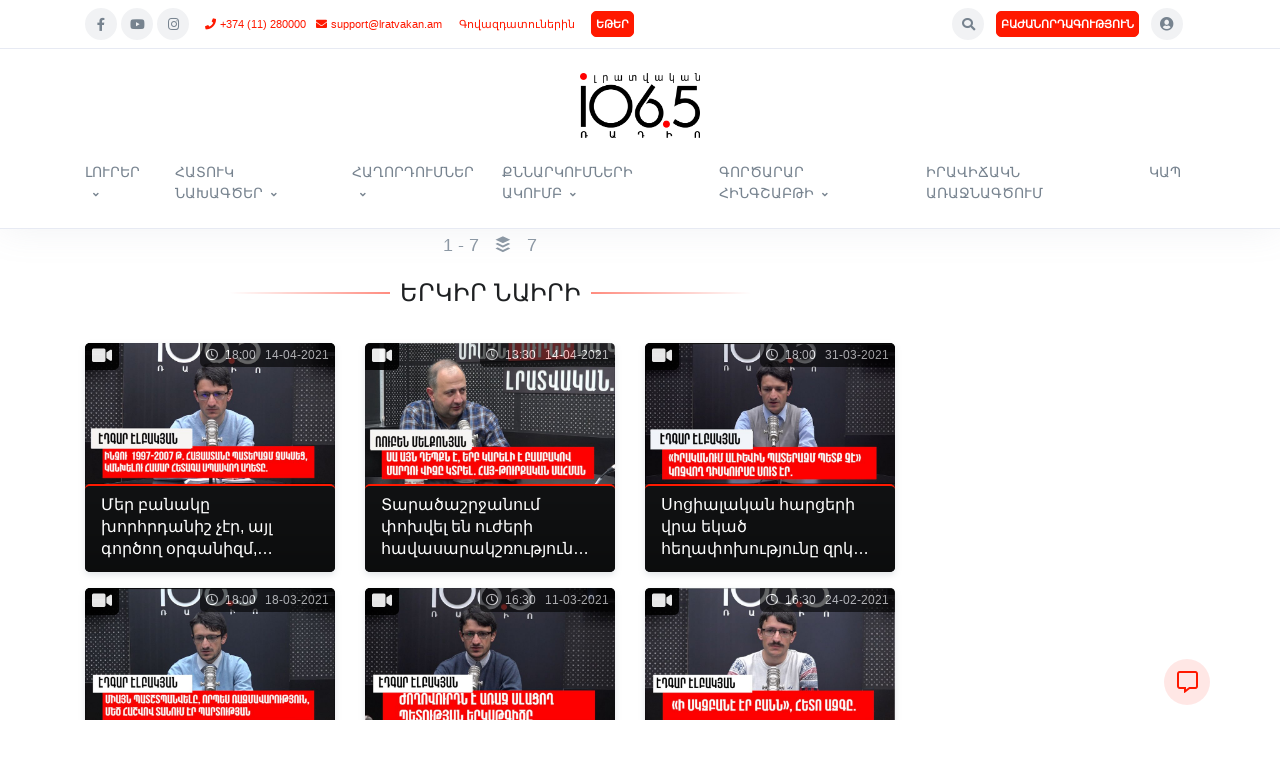

--- FILE ---
content_type: text/html; charset=utf-8
request_url: https://www.lratvakan.am/browse/programs-erkir-nairi/am/
body_size: 15202
content:





<!DOCTYPE html>
<html lang="hy"> 
    <head> 

        <!-- Global site tag (gtag.js) - Google Analytics -->
        <script async src="https://www.googletagmanager.com/gtag/js?id=UA-177111764-1"></script>
        <script>
        window.dataLayer = window.dataLayer || [];
        function gtag(){dataLayer.push(arguments);}
        gtag('js', new Date());

        gtag('config', 'UA-177111764-1');
        </script>



        <meta charset="utf-8">
        <meta http-equiv="X-UA-Compatible" content="IE=edge">



         
        <title>Lratvakan.am</title>
        <meta name="description" content="Lratvakan.am">
        
        
        <meta name="keywords" content="Lratvakan.am">
        
        <meta name="author" content="The Only Group">

        <meta name="viewport" content="width=device-width, initial-scale=1, user-scalable=no">
        <meta name="robots" content="all,follow">

        
        <meta property="og:title"              content="Lratvakan.am" />
        <meta property="og:description"        content="Lratvakan.am" />  
        <meta property="og:type"               content="article" />
        <meta property="og:image"              content="/static/img/no-poster.png" /> 
        <meta property="fb:app_id" content="1197499310277791">
        <meta property="fb:pages" content="433856309993473"> 

        
        
        <link rel="shortcut icon" href="/static/img/favicon.ico" />
        <link rel="apple-touch-icon" href="/static/img/favicon.png" /> 

          <!-- CSS Front Template -->
        <link rel="stylesheet" href="/static/assets/css/corporate-theme.css">
        <link rel="stylesheet" href="/static/assets/css/custom.css">   
        <link rel="stylesheet" href="/static/assets/vendor/font-awesome/css/fontawesome-all.min.css">
        <link rel="stylesheet" href="/static/assets/vendor/animate.css/animate.min.css">

        <link rel="stylesheet" href="/static/assets/vendor/hs-megamenu/src/hs.megamenu.css">
        <link rel="stylesheet" href="/static/assets/vendor/malihu-custom-scrollbar-plugin/jquery.mCustomScrollbar.css">

        <link rel="stylesheet" href="/static/video-js/video-js.css">
        <link rel="stylesheet" href="/static/assets/vendor/slick-carousel/slick/slick.css">








        

    </head>
    <!-- ACTIVE MENUE VARS -->
    
    
    
    
    
    
    

    <body style="padding-top: 0px;">

        
        
 
        <!-- Google Tag Manager (noscript) -->
        <noscript><iframe src="https://www.googletagmanager.com/ns.html?id=GTM-WNTT8P5"
        height="0" width="0" style="display:none;visibility:hidden"></iframe></noscript>
        <!-- End Google Tag Manager (noscript) -->


<!-- ========== HEADER ========== -->
<header id="header" class="u-header u-header-center-aligned-nav u-header--center-aligned-md u-header--abs-top-md u-header--show-hide-md u-header--bg-transparent-md"  
        data-header-fix-moment="500"
        data-header-fix-effect="slide">
  <!-- Search -->
  <div id="searchPushTop" class="u-search-push-top bg-light-gray">
    <div class="container position-relative">
      <div class="u-search-push-top__content">
        <!-- Close Button -->
        <button type="button" class="close u-search-push-top__close-btn"
                aria-haspopup="true"
                aria-expanded="false"
                aria-controls="searchPushTop"
                data-unfold-type="jquery-slide"
                data-unfold-target="#searchPushTop">
          <span aria-hidden="true">×</span>
        </button>
        <!-- End Close Button -->

        <!-- Input --> 
        <form class="js-focus-state input-group input-group-sm" method="GET" action="/search/am/">
            <input type="text" class="form-control" placeholder="Որոնում" aria-label="Search" name="search_text" value=""> 
            <div class="input-group-append"> 
              <button type="submit" class="btn btn-primary">
                  
                   
                  Որոնում 
              </button>
            </div>
          </form>
        <!-- End Input -->
      </div>
    </div>
  </div>
  <!-- End Search -->

  <div class="u-header__section border-bottom shadow-sm">
    <!-- Topbar -->
<div class="container-fluid border-bottom px-0">
    <div class="container u-header__hide-content py-2">
      <div class="d-flex align-items-center">
        <!-- Language -->
        
        <!-- End Language -->

            <a class="ml-0 d-block d-md-none" href="/am/" aria-label="News Stage">
                <img src="/media/company/logo/corporate-logo_IAoQCpL.png" style="max-width: 150px; max-height: 30px;"/> 
            </a>
            
            
            <!-- Social Networks -->
            <ul class="list-inline mb-0 d-none d-md-block">
            
            <li class="list-inline-item mx-0">
                <a class="btn btn-sm btn-icon btn-soft-secondary rounded-circle" href="https://www.facebook.com/LratvakanRadio/" target="blank">
                <span class="fab fa-facebook-f btn-icon__inner"></span>
                </a>
            </li>
            
            
            <li class="list-inline-item mx-0">
                <a class="btn btn-sm btn-icon btn-soft-secondary rounded-circle" href="https://www.youtube.com/user/LratvakanRadio/" target="blank">
                <span class="fab fa-youtube btn-icon__inner"></span>
                </a>
            </li>
            
            
            <li class="list-inline-item mx-0">
                <a class="btn btn-sm btn-icon btn-soft-secondary rounded-circle" href="https://www.instagram.com/armeniannewsradio" target="blank">
                <span class="fab fa-instagram btn-icon__inner"></span>
                </a>
            </li>
            
            </ul>
            <!-- End Social Networks -->

            <a class="btn btn-xs btn-text-primary ml-0 pr-2 d-none d-lg-block" href="tel:+374 (11) 280000"><span class="fas fa-phone mr-1"></span>+374 (11) 280000</a>
            <a class="btn btn-xs btn-text-primary ml-0 pl-0 d-none d-lg-block" href="/cdn-cgi/l/email-protection#0774727777687573476b75667371666c666929666a"><span class="fas fa-envelope mr-1"></span><span class="__cf_email__" data-cfemail="98ebede8e8f7eaecd8f4eaf9eceef9f3f9f6b6f9f5">[email&#160;protected]</span></a>
                
            <a class="btn btn-xs btn-text-primary ml-0 pl-lg-0 d-none d-md-block" href="/ads/am/">
                Գովազդատուներին 
            </a> 
  
            <a class="btn btn-xs btn-primary font-weight-bold ml-2 ml-md-0 p-1  transition-3d-hover" href="http://lratvakan.am/live/am" target="popup" onclick="window.open('http://lratvakan.am/live/am','popup','width=600,height=320')">  
                ԵԹԵՐ
            </a> 

            
    
                

            <ul class="list-inline ml-auto mb-0">

                <!-- Search -->
                <li class="list-inline-item">
                    <a class="btn btn-sm btn-icon btn-soft-secondary rounded-circle" href="javascript:;" role="button"
                            aria-haspopup="true"
                            aria-expanded="false"
                            aria-controls="searchPushTop"
                            data-unfold-type="jquery-slide"
                            data-unfold-target="#searchPushTop">
                    <span class="fas fa-search btn-icon__inner"></span>
                    </a>
                </li>
                <!-- End Search -->

                <!-- subscribe -->
                <li class="list-inline-item d-none d-md-inline-block"> 
                    <a class="btn btn-xs btn-primary font-weight-bold ml-0 p-1 transition-3d-hover" href="/subscribe/am/" > 
                        ԲԱԺԱՆՈՐԴԱԳՈՒԹՅՈՒՆ
                    </a> 
                </li>
                <!-- End subscribe -->    
            
                <!-- Account Login -->
                <li class="list-inline-item">
                    <!-- Account Sidebar Toggle Button -->
                    <a id="sidebarNavToggler" class="btn btn-sm btn-icon btn-soft-secondary rounded-circle" href="javascript:;" role="button"
                    aria-controls="sidebarContent"
                    aria-haspopup="true"
                    aria-expanded="false"
                    data-unfold-event="click"
                    data-unfold-hide-on-scroll="false"
                    data-unfold-target="#sidebarContent"
                    data-unfold-type="css-animation"
                    data-unfold-animation-in="fadeInRight"
                    data-unfold-animation-out="fadeOutRight"
                    data-unfold-duration="500">
    
                        <span class="fas fa-user-circle btn-icon__inner font-size-1"></span>
    
                    </a>
                    <!-- End Account Sidebar Toggle Button -->
                </li>
                <!-- End Account Login -->
        

<li class="list-inline-item">
                  <button type="button" class="navbar-toggler btn u-hamburger"
                  aria-label="Toggle navigation"
                  aria-expanded="false"
                  aria-controls="navBar"
                  data-toggle="collapse"
                  data-target="#navBar">
            <span id="hamburgerTrigger" class="u-hamburger__box">
              <span class="u-hamburger__inner"></span>
            </span>
          </button>
        </li> 
                </ul>
      </div>
    </div>

</div>
    <!-- End Topbar -->

    <div id="logoAndNav" class="container">
      <div class="u-header__hide-content">
        <div class="u-header--center-aligned__inner">
            <!-- Logo -->
            <a class="mx-auto mt-3 d-none d-md-block" href="/am/" aria-label="News Stage">
                <img src="/media/company/logo/corporate-logo_IAoQCpL.png" style="max-width: 350px; max-height: 65px;"/>
            </a>
            <!-- End Logo -->

        </div>
      </div>


      <!-- Nav -->
      <nav class="js-mega-menu navbar navbar-expand-md u-header__navbar u-header__navbar--no-space">
        <!-- On Scroll Logo -->
        <a class="u-header__navbar-brand-on-scroll m-2" href="/am/" aria-label="News Stage"> 
            <img src="/media/company/logo/corporate-logo_IAoQCpL.png" style="max-width: 300px; max-height: 55px;"/>  
        </a>
        <!-- End On Scroll Logo -->
        <!-- Navigation -->
        <div id="navBar" class="collapse navbar-collapse u-header__navbar-collapse">
          <ul class="navbar-nav u-header__navbar-nav align-items-start">

                <!-- <li class="nav-item u-header__nav-item ">
                    <a class="nav-link u-header__nav-link text-uppercase text-sm" href="/am/">
                        Գլխավոր
                    </a>
                </li> -->

                
                    
                    <!-- MEGA Nav Item -->
                    <li class="nav-item u-header__nav-item hs-has-mega-menu"  
                        data-event="hover"
                        data-animation-in="slideInUp" 
                        data-animation-out="fadeOut"
                        data-position="left"  
                        data-max-width="100%">   
                        <a id="categoryMenu_1" class="nav-link u-header__nav-link u-header__nav-link-toggle text-sm" href="/browse/news/am/" aria-haspopup="true" aria-expanded="false">ԼՈՒՐԵՐ</a>
                            
                        <!-- Nav Item - Mega Menu -->
                        <div class="hs-mega-menu u-header__sub-menu" aria-labelledby="categoryMenu_1">
                            <div class="u-header__mega-menu-wrapper justify-content-start justify-content-md-center">
                                <ul class="row d-md-flex u-header__sub-menu-nav-group mb-0 px-0">
                                    
                                    
                                        
                                            <li class="col-md-6 col-lg-4 col-xl-3 ml-2 ml-md-0  "> 
                                                <a class="nav-link u-header__sub-menu-nav-link text-sm" href="/browse/news-politics/am/"><span class="fas fa-chevron-circle-right text-primary mr-2"></span> ՔԱՂԱՔԱԿԱՆՈՒԹՅՈՒՆ</a> 
                                            </li> 
                                        
                                    
                                        
                                            <li class="col-md-6 col-lg-4 col-xl-3 ml-2 ml-md-0  "> 
                                                <a class="nav-link u-header__sub-menu-nav-link text-sm" href="/browse/news-society/am/"><span class="fas fa-chevron-circle-right text-primary mr-2"></span> ՀԱՍԱՐԱԿՈՒԹՅՈՒՆ</a> 
                                            </li> 
                                        
                                    
                                        
                                            <li class="col-md-6 col-lg-4 col-xl-3 ml-2 ml-md-0  "> 
                                                <a class="nav-link u-header__sub-menu-nav-link text-sm" href="/browse/news-economy/am/"><span class="fas fa-chevron-circle-right text-primary mr-2"></span> ՏՆՏԵՍՈՒԹՅՈՒՆ</a> 
                                            </li> 
                                        
                                    
                                        
                                            <li class="col-md-6 col-lg-4 col-xl-3 ml-2 ml-md-0  "> 
                                                <a class="nav-link u-header__sub-menu-nav-link text-sm" href="/browse/news-region/am/"><span class="fas fa-chevron-circle-right text-primary mr-2"></span> ՏԱՐԱԾԱՇՐՋԱՆ</a> 
                                            </li> 
                                        
                                    
                                        
                                            <li class="col-md-6 col-lg-4 col-xl-3 ml-2 ml-md-0  "> 
                                                <a class="nav-link u-header__sub-menu-nav-link text-sm" href="/browse/news-world/am/"><span class="fas fa-chevron-circle-right text-primary mr-2"></span> ԱՇԽԱՐՀ</a> 
                                            </li> 
                                        
                                    
                                        
                                            <li class="col-md-6 col-lg-4 col-xl-3 ml-2 ml-md-0  "> 
                                                <a class="nav-link u-header__sub-menu-nav-link text-sm" href="/browse/news-science/am/"><span class="fas fa-chevron-circle-right text-primary mr-2"></span> ԳԻՏՈՒԹՅՈՒՆ</a> 
                                            </li> 
                                        
                                    
                                        
                                            <li class="col-md-6 col-lg-4 col-xl-3 ml-2 ml-md-0  "> 
                                                <a class="nav-link u-header__sub-menu-nav-link text-sm" href="/browse/news-sport/am/"><span class="fas fa-chevron-circle-right text-primary mr-2"></span> ՍՊՈՐՏ</a> 
                                            </li> 
                                        
                                    
                                        
                                            <li class="col-md-6 col-lg-4 col-xl-3 ml-2 ml-md-0  "> 
                                                <a class="nav-link u-header__sub-menu-nav-link text-sm" href="/browse/news-culture/am/"><span class="fas fa-chevron-circle-right text-primary mr-2"></span> ՄՇԱԿՈՒՅԹ</a> 
                                            </li> 
                                        
                                    
                                        
                                            <li class="col-md-6 col-lg-4 col-xl-3 ml-2 ml-md-0  "> 
                                                <a class="nav-link u-header__sub-menu-nav-link text-sm" href="/browse/news-front-line-news/am/"><span class="fas fa-chevron-circle-right text-primary mr-2"></span> ԻՐԱՎԻՃԱԿՆ ԱՌԱՋՆԱԳԾՈՒՄ</a> 
                                            </li> 
                                        
                                    
                                    

                                </ul> 
                            </div>
                        </div>
                        <!-- End Nav Item - Mega Menu -->
                    </li>
                    <!-- End MEGA Nav Item -->

                    
                
                    
                    <!-- MEGA Nav Item -->
                    <li class="nav-item u-header__nav-item hs-has-mega-menu"  
                        data-event="hover"
                        data-animation-in="slideInUp" 
                        data-animation-out="fadeOut"
                        data-position="left"  
                        data-max-width="100%">   
                        <a id="categoryMenu_65" class="nav-link u-header__nav-link u-header__nav-link-toggle text-sm" href="/browse/special-projects/am/" aria-haspopup="true" aria-expanded="false">ՀԱՏՈՒԿ ՆԱԽԱԳԾԵՐ</a>
                            
                        <!-- Nav Item - Mega Menu -->
                        <div class="hs-mega-menu u-header__sub-menu" aria-labelledby="categoryMenu_65">
                            <div class="u-header__mega-menu-wrapper justify-content-start justify-content-md-center">
                                <ul class="row d-md-flex u-header__sub-menu-nav-group mb-0 px-0">
                                    
                                    
                                        
                                            <li class="col-md-6 col-lg-4 col-xl-3 ml-2 ml-md-0  "> 
                                                <a class="nav-link u-header__sub-menu-nav-link text-sm" href="/browse/special-projects-the-destruction-of-armenian-civil-aviation/am/"><span class="fas fa-chevron-circle-right text-primary mr-2"></span> ՀԱՅԿԱԿԱՆ ՔԱՂԱՎԻԱՑԻԱՅԻ ՈՉՆՉԱՑՈՒՄԸ</a> 
                                            </li> 
                                        
                                    
                                        
                                            <li class="col-md-6 col-lg-4 col-xl-3 ml-2 ml-md-0  "> 
                                                <a class="nav-link u-header__sub-menu-nav-link text-sm" href="/browse/special-projects-shahan-natali-turks-and-we/am/"><span class="fas fa-chevron-circle-right text-primary mr-2"></span> ՇԱՀԱՆ ՆԱԹԱԼԻ. «ԹՈՒՐՔԵՐԸ ԵՒ ՄԵՆՔ»</a> 
                                            </li> 
                                        
                                    
                                        
                                            <li class="col-md-6 col-lg-4 col-xl-3 ml-2 ml-md-0  "> 
                                                <a class="nav-link u-header__sub-menu-nav-link text-sm" href="/browse/special-projects-asala---radio-archive/am/"><span class="fas fa-chevron-circle-right text-primary mr-2"></span> ASALA – ՌԱԴԻՈԱՐԽԻՎ</a> 
                                            </li> 
                                        
                                    
                                        
                                            <li class="col-md-6 col-lg-4 col-xl-3 ml-2 ml-md-0  "> 
                                                <a class="nav-link u-header__sub-menu-nav-link text-sm" href="/browse/special-projects-movses-gorgisyan/am/"><span class="fas fa-chevron-circle-right text-primary mr-2"></span> ԱՆԿԱԽՈՒԹՅՈՒՆԸ, ՈՐ ՍԿՍՎԵՑ ԽՈՐՀՐԴԱՅԻՆ ՀԱՅԱՍՏԱՆՈՒՄ ՄՈՎՍԵՍ ԳՈՐԳԻՍՅԱՆԻ ԾԱԾԱՆԱԾ ԱՌԱՋԻՆ ԵՌԱԳՈՒՅՆՈՎ</a> 
                                            </li> 
                                        
                                    
                                        
                                            <li class="col-md-6 col-lg-4 col-xl-3 ml-2 ml-md-0  "> 
                                                <a class="nav-link u-header__sub-menu-nav-link text-sm" href="/browse/special-projects-instigate-15/am/"><span class="fas fa-chevron-circle-right text-primary mr-2"></span> ԻՆՍՏԻԳԵՅԹ 15</a> 
                                            </li> 
                                        
                                    
                                        
                                            <li class="col-md-6 col-lg-4 col-xl-3 ml-2 ml-md-0  "> 
                                                <a class="nav-link u-header__sub-menu-nav-link text-sm" href="/browse/special-projects-talish/am/"><span class="fas fa-chevron-circle-right text-primary mr-2"></span> ԹԱԼԻՇՆԵՐԻ ԳԼԽԱՏՎԱԾ ՊԱՅՔԱՐՆ ՈՒ ՄԵՐ ԴԵՐՆ ԱՅՍՕՐ ՖԱՀՐԱԴԻՆ ԱԲՈՍԶՈԴԱՅԻՆ ԱԶԱՏԵԼՈՒ ԳՈՐԾՈՒՄ</a> 
                                            </li> 
                                        
                                    
                                        
                                            <li class="col-md-6 col-lg-4 col-xl-3 ml-2 ml-md-0  "> 
                                                <a class="nav-link u-header__sub-menu-nav-link text-sm" href="/browse/special-projects-last-station/am/"><span class="fas fa-chevron-circle-right text-primary mr-2"></span> ՎԵՐՋԻՆ ԿԱՅԱՐԱՆԸ՝ ԱՆԿԱԽՈՒԹՅՈՒՆ. ԵՌԱԲԼՈՒՐԻ ԱՌԱՋԻՆ ԶՈՀԵՐԸ</a> 
                                            </li> 
                                        
                                    
                                        
                                            <li class="col-md-6 col-lg-4 col-xl-3 ml-2 ml-md-0  "> 
                                                <a class="nav-link u-header__sub-menu-nav-link text-sm" href="/browse/special-projects-the-scientist-is-behind-the-scenes/am/"><span class="fas fa-chevron-circle-right text-primary mr-2"></span> ՖԻԶԻԿԱՆ ԱՎԵՐԱԿՆԵՐԻ ՎՐԱ. Ե՞ՐԲ ԿՀԵՌԱՆԱ ՎԵՐՋԻՆ ԳԻՏՆԱԿԱՆԸ</a> 
                                            </li> 
                                        
                                    
                                        
                                            <li class="col-md-6 col-lg-4 col-xl-3 ml-2 ml-md-0  "> 
                                                <a class="nav-link u-header__sub-menu-nav-link text-sm" href="/browse/special-projects-the-fourth-war/am/"><span class="fas fa-chevron-circle-right text-primary mr-2"></span> ՊԱՏԵՐԱԶՄ 4-ՐԴ</a> 
                                            </li> 
                                        
                                    
                                        
                                            <li class="col-md-6 col-lg-4 col-xl-3 ml-2 ml-md-0  "> 
                                                <a class="nav-link u-header__sub-menu-nav-link text-sm" href="/browse/special-projects-baqu/am/"><span class="fas fa-chevron-circle-right text-primary mr-2"></span> «ԲԱՔՈՒՆ ԽԱՂԱՂՈՒԹՅԱՆ ԴԱՐԱՇՐՋԱՆՈՒՄ»</a> 
                                            </li> 
                                        
                                    
                                        
                                            <li class="col-md-6 col-lg-4 col-xl-3 ml-2 ml-md-0  "> 
                                                <a class="nav-link u-header__sub-menu-nav-link text-sm" href="/browse/special-projects-aqasianeru-shuqin-tak/am/"><span class="fas fa-chevron-circle-right text-primary mr-2"></span> «ԱՔԱՍԻԱՆԵՐՈՒ ՇՈՒՔԻՆ ՏԱԿ». ՊՈԼՍԻ ՀԱՅԵՐԸ</a> 
                                            </li> 
                                        
                                    
                                        
                                            <li class="col-md-6 col-lg-4 col-xl-3 ml-2 ml-md-0  "> 
                                                <a class="nav-link u-header__sub-menu-nav-link text-sm" href="/browse/special-projects-91-95/am/"><span class="fas fa-chevron-circle-right text-primary mr-2"></span> ՄՈՒԹ ԺԱՄԱՆԱԿՆԵՐԻ ԼՈՒՍԱՎՈՐ ՄԱՐԴԻԿ</a> 
                                            </li> 
                                        
                                    
                                    

                                </ul> 
                            </div>
                        </div>
                        <!-- End Nav Item - Mega Menu -->
                    </li>
                    <!-- End MEGA Nav Item -->

                    
                
                    
                    <!-- MEGA Nav Item -->
                    <li class="nav-item u-header__nav-item hs-has-mega-menu"  
                        data-event="hover"
                        data-animation-in="slideInUp" 
                        data-animation-out="fadeOut"
                        data-position="left"  
                        data-max-width="100%">   
                        <a id="categoryMenu_12" class="nav-link u-header__nav-link u-header__nav-link-toggle text-sm" href="/browse/programs/am/" aria-haspopup="true" aria-expanded="false">ՀԱՂՈՐԴՈՒՄՆԵՐ</a>
                            
                        <!-- Nav Item - Mega Menu -->
                        <div class="hs-mega-menu u-header__sub-menu" aria-labelledby="categoryMenu_12">
                            <div class="u-header__mega-menu-wrapper justify-content-start justify-content-md-center">
                                <ul class="row d-md-flex u-header__sub-menu-nav-group mb-0 px-0">
                                    
                                    
                                        
                                            <li class="col-md-6 col-lg-4 col-xl-3 ml-2 ml-md-0  "> 
                                                <a class="nav-link u-header__sub-menu-nav-link text-sm" href="/browse/programs-with-fresh-mind/am/"><span class="fas fa-chevron-circle-right text-primary mr-2"></span> ԹԱՐՄ ՈՒՂԵՂՈՎ</a> 
                                            </li> 
                                        
                                    
                                        
                                            <li class="col-md-6 col-lg-4 col-xl-3 ml-2 ml-md-0  "> 
                                                <a class="nav-link u-header__sub-menu-nav-link text-sm" href="/browse/programs-bishop-bagrats-program/am/"><span class="fas fa-chevron-circle-right text-primary mr-2"></span> ԱՎԵՏՅԱՑ ԵՐԿՐԻ ՃԱՆԱՊԱՐՀԻՆ</a> 
                                            </li> 
                                        
                                    
                                        
                                            <li class="col-md-6 col-lg-4 col-xl-3 ml-2 ml-md-0  "> 
                                                <a class="nav-link u-header__sub-menu-nav-link text-sm" href="/browse/programs-this-is-armenia-that-is-it/am/"><span class="fas fa-chevron-circle-right text-primary mr-2"></span> ՍԱ ՀԱՅԱՍՏԱՆ Է ԵՒ ՎԵՐՋ</a> 
                                            </li> 
                                        
                                    
                                        
                                            <li class="col-md-6 col-lg-4 col-xl-3 ml-2 ml-md-0  "> 
                                                <a class="nav-link u-header__sub-menu-nav-link text-sm" href="/browse/programs-modus-vivend/am/"><span class="fas fa-chevron-circle-right text-primary mr-2"></span> ՄՈԴՈՒՍ ՎԻՎԵՆԴԻ</a> 
                                            </li> 
                                        
                                    
                                        
                                            <li class="col-md-6 col-lg-4 col-xl-3 ml-2 ml-md-0  "> 
                                                <a class="nav-link u-header__sub-menu-nav-link text-sm" href="/browse/programs-communication-process/am/"><span class="fas fa-chevron-circle-right text-primary mr-2"></span> ՀԵՏԱԽՈՒՅԶԻ ՕՐԱԳԻՐԸ</a> 
                                            </li> 
                                        
                                    
                                        
                                            <li class="col-md-6 col-lg-4 col-xl-3 ml-2 ml-md-0  "> 
                                                <a class="nav-link u-header__sub-menu-nav-link text-sm" href="/browse/programs-armenian-kind/am/"><span class="fas fa-chevron-circle-right text-primary mr-2"></span> ՀԱՅՈՒ ՏԵՍԱԿ</a> 
                                            </li> 
                                        
                                    
                                        
                                            <li class="col-md-6 col-lg-4 col-xl-3 ml-2 ml-md-0  "> 
                                                <a class="nav-link u-header__sub-menu-nav-link text-sm" href="/browse/programs-semi-open-window/am/"><span class="fas fa-chevron-circle-right text-primary mr-2"></span> ԿԻՍԱԼՈՒՍՆԻ ՄԱՅՐԱՄՈՒՏԸ</a> 
                                            </li> 
                                        
                                    
                                        
                                            <li class="col-md-6 col-lg-4 col-xl-3 ml-2 ml-md-0  "> 
                                                <a class="nav-link u-header__sub-menu-nav-link text-sm" href="/browse/programs-business-anatomy/am/"><span class="fas fa-chevron-circle-right text-primary mr-2"></span> ԲԻԶՆԵՍԻ ԱՆԱՏՈՄԻԱ</a> 
                                            </li> 
                                        
                                    
                                        
                                            <li class="col-md-6 col-lg-4 col-xl-3 ml-2 ml-md-0  "> 
                                                <a class="nav-link u-header__sub-menu-nav-link text-sm" href="/browse/programs-condition/am/"><span class="fas fa-chevron-circle-right text-primary mr-2"></span> ՎԻՃԱԿԱԽՈՍՈՒԹՅՈՒՆ</a> 
                                            </li> 
                                        
                                    
                                        
                                            <li class="col-md-6 col-lg-4 col-xl-3 ml-2 ml-md-0  "> 
                                                <a class="nav-link u-header__sub-menu-nav-link text-sm" href="/browse/programs-welcome-here/am/"><span class="fas fa-chevron-circle-right text-primary mr-2"></span> ԷՍՏԻ ՀԱՄԵՑԵՔ</a> 
                                            </li> 
                                        
                                    
                                        
                                            <li class="col-md-6 col-lg-4 col-xl-3 ml-2 ml-md-0  "> 
                                                <a class="nav-link u-header__sub-menu-nav-link text-sm" href="/browse/programs-view-from-armenia/am/"><span class="fas fa-chevron-circle-right text-primary mr-2"></span> ՀԱՅԱՑՔ ՀԱՅՔԻՑ</a> 
                                            </li> 
                                        
                                    
                                        
                                            <li class="col-md-6 col-lg-4 col-xl-3 ml-2 ml-md-0  "> 
                                                <a class="nav-link u-header__sub-menu-nav-link text-sm" href="/browse/programs-hamshen-conversation/am/"><span class="fas fa-chevron-circle-right text-primary mr-2"></span> ՀԱՄՇԵՆԱԿԱՆ ԶՐՈՒՑԱՐԱՆ</a> 
                                            </li> 
                                        
                                    
                                        
                                            <li class="col-md-6 col-lg-4 col-xl-3 ml-2 ml-md-0  "> 
                                                <a class="nav-link u-header__sub-menu-nav-link text-sm" href="/browse/programs-radio-health-center/am/"><span class="fas fa-chevron-circle-right text-primary mr-2"></span> ՌԱԴԻՈԱՌՈՂՋԱՐԱՆ</a> 
                                            </li> 
                                        
                                    
                                        
                                            <li class="col-md-6 col-lg-4 col-xl-3 ml-2 ml-md-0  "> 
                                                <a class="nav-link u-header__sub-menu-nav-link text-sm" href="/browse/programs-great-construction/am/"><span class="fas fa-chevron-circle-right text-primary mr-2"></span> ՄԵԾ ԿԱՌՈՒՑԱՊԱՏՈՒՄ</a> 
                                            </li> 
                                        
                                    
                                        
                                            <li class="col-md-6 col-lg-4 col-xl-3 ml-2 ml-md-0  "> 
                                                <a class="nav-link u-header__sub-menu-nav-link text-sm" href="/browse/programs-political-coefficient/am/"><span class="fas fa-chevron-circle-right text-primary mr-2"></span> ՔԱՂԱՔԱԿԱՆ ԳՈՐԾԱԿԻՑ</a> 
                                            </li> 
                                        
                                    
                                        
                                            <li class="col-md-6 col-lg-4 col-xl-3 ml-2 ml-md-0  "> 
                                                <a class="nav-link u-header__sub-menu-nav-link text-sm" href="/browse/programs-armenia-big-restart/am/"><span class="fas fa-chevron-circle-right text-primary mr-2"></span> ՀԱՅԱՍՏԱՆ. ՄԵԾ ՎԵՐԱԳՈՐԾԱՐԿՈՒՄ</a> 
                                            </li> 
                                        
                                    
                                        
                                            <li class="col-md-6 col-lg-4 col-xl-3 ml-2 ml-md-0  "> 
                                                <a class="nav-link u-header__sub-menu-nav-link text-sm" href="/browse/programs-due-to-the-case/am/"><span class="fas fa-chevron-circle-right text-primary mr-2"></span> ԳՈՐԾԻ ԲԵՐՈՒՄՈՎ</a> 
                                            </li> 
                                        
                                    
                                        
                                            <li class="col-md-6 col-lg-4 col-xl-3 ml-2 ml-md-0  "> 
                                                <a class="nav-link u-header__sub-menu-nav-link text-sm" href="/browse/programs-anti-spyware/am/"><span class="fas fa-chevron-circle-right text-primary mr-2"></span> ՀԱԿԱԱՌԱՍՊԵԼ</a> 
                                            </li> 
                                        
                                    
                                        
                                            <li class="col-md-6 col-lg-4 col-xl-3 ml-2 ml-md-0  "> 
                                                <a class="nav-link u-header__sub-menu-nav-link text-sm" href="/browse/programs-artsakh-response/am/"><span class="fas fa-chevron-circle-right text-primary mr-2"></span> ԱՐՑԱԽՅԱՆ ՊԱՏԱՍԽԱՆ</a> 
                                            </li> 
                                        
                                    
                                        
                                            <li class="col-md-6 col-lg-4 col-xl-3 ml-2 ml-md-0  "> 
                                                <a class="nav-link u-header__sub-menu-nav-link text-sm" href="/browse/programs-neighbors/am/"><span class="fas fa-chevron-circle-right text-primary mr-2"></span> ՀԱՐԵՒԱՆՆԵՐ</a> 
                                            </li> 
                                        
                                    
                                        
                                            <li class="col-md-6 col-lg-4 col-xl-3 ml-2 ml-md-0  "> 
                                                <a class="nav-link u-header__sub-menu-nav-link text-sm" href="/browse/programs-experiment/am/"><span class="fas fa-chevron-circle-right text-primary mr-2"></span> ԳԻՏԱՓՈՐՁ</a> 
                                            </li> 
                                        
                                    
                                        
                                            <li class="col-md-6 col-lg-4 col-xl-3 ml-2 ml-md-0  "> 
                                                <a class="nav-link u-header__sub-menu-nav-link text-sm" href="/browse/programs-real-law/am/"><span class="fas fa-chevron-circle-right text-primary mr-2"></span> ԻՐԱԿԱՆ ԻՐԱՎՈՒՆՔ</a> 
                                            </li> 
                                        
                                    
                                        
                                            <li class="col-md-6 col-lg-4 col-xl-3 ml-2 ml-md-0  "> 
                                                <a class="nav-link u-header__sub-menu-nav-link text-sm" href="/browse/programs-quality-of-life/am/"><span class="fas fa-chevron-circle-right text-primary mr-2"></span> ԿՅԱՆՔԻ ՈՐԱԿ</a> 
                                            </li> 
                                        
                                    
                                        
                                            <li class="col-md-6 col-lg-4 col-xl-3 ml-2 ml-md-0  "> 
                                                <a class="nav-link u-header__sub-menu-nav-link text-sm" href="/browse/programs-subjective-microphone/am/"><span class="fas fa-chevron-circle-right text-primary mr-2"></span> ՍՈՒԲՅԵԿՏԻՎ ԽՈՍԱՓՈՂ</a> 
                                            </li> 
                                        
                                    
                                        
                                            <li class="col-md-6 col-lg-4 col-xl-3 ml-2 ml-md-0  "> 
                                                <a class="nav-link u-header__sub-menu-nav-link text-sm" href="/browse/programs-politics-from-civilization/am/"><span class="fas fa-chevron-circle-right text-primary mr-2"></span> ՔԱՂԱՔԱԿՐԹՈՒԹՅՈՒՆԻՑ ՔԱՂԱՔԱԿԱՆՈՒԹՅՈՒՆ</a> 
                                            </li> 
                                        
                                    
                                        
                                            <li class="col-md-6 col-lg-4 col-xl-3 ml-2 ml-md-0  "> 
                                                <a class="nav-link u-header__sub-menu-nav-link text-sm" href="/browse/programs-citizen-hovhannes-tumanyan/am/"><span class="fas fa-chevron-circle-right text-primary mr-2"></span> ՔԱՂԱՔԱՑԻ ՀՈՎՀԱՆՆԵՍ ԹՈՒՄԱՆՅԱՆ</a> 
                                            </li> 
                                        
                                    
                                        
                                            <li class="col-md-6 col-lg-4 col-xl-3 ml-2 ml-md-0  "> 
                                                <a class="nav-link u-header__sub-menu-nav-link text-sm" href="/browse/programs-yerkir-zabakha/am/"><span class="fas fa-chevron-circle-right text-primary mr-2"></span> ԵՐԿԻՐ ԶԱԲԱԽԱ</a> 
                                            </li> 
                                        
                                    
                                        
                                            <li class="col-md-6 col-lg-4 col-xl-3 ml-2 ml-md-0  "> 
                                                <a class="nav-link u-header__sub-menu-nav-link text-sm" href="/browse/programs-biosphere/am/"><span class="fas fa-chevron-circle-right text-primary mr-2"></span> ԿԵՆՍՈԼՈՐՏ</a> 
                                            </li> 
                                        
                                    
                                        
                                            <li class="col-md-6 col-lg-4 col-xl-3 ml-2 ml-md-0  "> 
                                                <a class="nav-link u-header__sub-menu-nav-link text-sm" href="/browse/programs-last-chance/am/"><span class="fas fa-chevron-circle-right text-primary mr-2"></span> ՎԵՐՋԻՆ ՇԱՆՍ</a> 
                                            </li> 
                                        
                                    
                                        
                                            <li class="col-md-6 col-lg-4 col-xl-3 ml-2 ml-md-0  "> 
                                                <a class="nav-link u-header__sub-menu-nav-link text-sm" href="/browse/programs-anti-crisis/am/"><span class="fas fa-chevron-circle-right text-primary mr-2"></span> ՀԱԿԱՃԳՆԱԺԱՄ</a> 
                                            </li> 
                                        
                                    
                                        
                                            <li class="col-md-6 col-lg-4 col-xl-3 ml-2 ml-md-0  "> 
                                                <a class="nav-link u-header__sub-menu-nav-link text-sm" href="/browse/programs-nakhichevan-relics/am/"><span class="fas fa-chevron-circle-right text-primary mr-2"></span> ՆԱԽԻՋԵՒԱՆՅԱՆ ՄԱՍՈՒՆՔՆԵՐ</a> 
                                            </li> 
                                        
                                    
                                        
                                            <li class="col-md-6 col-lg-4 col-xl-3 ml-2 ml-md-0  "> 
                                                <a class="nav-link u-header__sub-menu-nav-link text-sm" href="/browse/programs-armenian-brand/am/"><span class="fas fa-chevron-circle-right text-primary mr-2"></span> ՀԱՅԿԱԿԱՆ ԱՊՐԱՆՔԱՆԻՇ</a> 
                                            </li> 
                                        
                                    
                                        
                                            <li class="col-md-6 col-lg-4 col-xl-3 ml-2 ml-md-0  "> 
                                                <a class="nav-link u-header__sub-menu-nav-link text-sm" href="/browse/programs-window-to-china/am/"><span class="fas fa-chevron-circle-right text-primary mr-2"></span> ՊԱՏՈՒՀԱՆ ԴԵՊԻ ՉԻՆԱՍՏԱՆ</a> 
                                            </li> 
                                        
                                    
                                        
                                            <li class="col-md-6 col-lg-4 col-xl-3 ml-2 ml-md-0  "> 
                                                <a class="nav-link u-header__sub-menu-nav-link text-sm" href="/browse/programs-complaint-note/am/"><span class="fas fa-chevron-circle-right text-primary mr-2"></span> ԲՈՂՈՔԻ ՆՈՏԱ</a> 
                                            </li> 
                                        
                                    
                                        
                                            <li class="col-md-6 col-lg-4 col-xl-3 ml-2 ml-md-0  "> 
                                                <a class="nav-link u-header__sub-menu-nav-link text-sm" href="/browse/programs-insurance-and-not-only/am/"><span class="fas fa-chevron-circle-right text-primary mr-2"></span> ԱՊԱՀՈՎԱԳՐՈՒԹՅՈՒՆ ԵՒ ՈՉ ՄԻԱՅՆ</a> 
                                            </li> 
                                        
                                    
                                        
                                            <li class="col-md-6 col-lg-4 col-xl-3 ml-2 ml-md-0  "> 
                                                <a class="nav-link u-header__sub-menu-nav-link text-sm" href="/browse/programs-priority/am/"><span class="fas fa-chevron-circle-right text-primary mr-2"></span> ԳԵՐԱԿԱ ՈԼՈՐՏ</a> 
                                            </li> 
                                        
                                    
                                        
                                            <li class="col-md-6 col-lg-4 col-xl-3 ml-2 ml-md-0  "> 
                                                <a class="nav-link u-header__sub-menu-nav-link text-sm" href="/browse/programs-sustainable-development-/am/"><span class="fas fa-chevron-circle-right text-primary mr-2"></span> ԿԱՅՈՒՆ ԶԱՐԳԱՑՈՒՄ +</a> 
                                            </li> 
                                        
                                    
                                        
                                            <li class="col-md-6 col-lg-4 col-xl-3 ml-2 ml-md-0  "> 
                                                <a class="nav-link u-header__sub-menu-nav-link text-sm" href="/browse/programs-the-diary-of-a-political-prisoner/am/"><span class="fas fa-chevron-circle-right text-primary mr-2"></span> ՔԱՂԲԱՆՏԱՐԿՅԱԼԻ ՕՐԱԳԻՐԸ</a> 
                                            </li> 
                                        
                                    
                                        
                                            <li class="col-md-6 col-lg-4 col-xl-3 ml-2 ml-md-0  "> 
                                                <a class="nav-link u-header__sub-menu-nav-link text-sm" href="/browse/programs-financial-week/am/"><span class="fas fa-chevron-circle-right text-primary mr-2"></span> ՖԻՆԱՆՍԱԿԱՆ ՇԱԲԱԹ</a> 
                                            </li> 
                                        
                                    
                                        
                                            <li class="col-md-6 col-lg-4 col-xl-3 ml-2 ml-md-0  "> 
                                                <a class="nav-link u-header__sub-menu-nav-link text-sm" href="/browse/programs-credit-history/am/"><span class="fas fa-chevron-circle-right text-primary mr-2"></span> ՎԱՐԿԱՅԻՆ ՊԱՏՄՈՒԹՅՈՒՆ</a> 
                                            </li> 
                                        
                                    
                                        
                                            <li class="col-md-6 col-lg-4 col-xl-3 ml-2 ml-md-0  "> 
                                                <a class="nav-link u-header__sub-menu-nav-link text-sm" href="/browse/programs-mp-zohrab-effendi/am/"><span class="fas fa-chevron-circle-right text-primary mr-2"></span> ՊԱՏԳԱՄԱՎՈՐ ԶՈՀՐԱՊ ԷՖԵՆԴԻՆ</a> 
                                            </li> 
                                        
                                    
                                        
                                            <li class="col-md-6 col-lg-4 col-xl-3 ml-2 ml-md-0  "> 
                                                <a class="nav-link u-header__sub-menu-nav-link text-sm" href="/browse/programs-well-cheat-on-me/am/"><span class="fas fa-chevron-circle-right text-primary mr-2"></span> ԴԵ, ԽԱԲԻՐ ԻՆՁ</a> 
                                            </li> 
                                        
                                    
                                        
                                            <li class="col-md-6 col-lg-4 col-xl-3 ml-2 ml-md-0  "> 
                                                <a class="nav-link u-header__sub-menu-nav-link text-sm" href="/browse/programs-vivaro-fantasy/am/"><span class="fas fa-chevron-circle-right text-primary mr-2"></span> VIVARO FANTASY</a> 
                                            </li> 
                                        
                                    
                                        
                                            <li class="col-md-6 col-lg-4 col-xl-3 ml-2 ml-md-0  "> 
                                                <a class="nav-link u-header__sub-menu-nav-link text-sm" href="/browse/programs-human-rights-self-defense/am/"><span class="fas fa-chevron-circle-right text-primary mr-2"></span> ՄԱՐԴՈՒ ԻՐԱՎՈՒՆՔՆԵՐԻ ԻՆՔՆԱՊԱՇՏՊԱՆՈՒԹՅՈՒՆ</a> 
                                            </li> 
                                        
                                    
                                        
                                            <li class="col-md-6 col-lg-4 col-xl-3 ml-2 ml-md-0  "> 
                                                <a class="nav-link u-header__sub-menu-nav-link text-sm" href="/browse/programs-avanta/am/"><span class="fas fa-chevron-circle-right text-primary mr-2"></span> ԱՎԱՆՏԱ</a> 
                                            </li> 
                                        
                                    
                                        
                                            <li class="col-md-6 col-lg-4 col-xl-3 ml-2 ml-md-0  "> 
                                                <a class="nav-link u-header__sub-menu-nav-link text-sm" href="/browse/programs-review/am/"><span class="fas fa-chevron-circle-right text-primary mr-2"></span> ՀԵՏՀԱՅԱՑՔ</a> 
                                            </li> 
                                        
                                    
                                        
                                            <li class="col-md-6 col-lg-4 col-xl-3 ml-2 ml-md-0  "> 
                                                <a class="nav-link u-header__sub-menu-nav-link text-sm" href="/browse/programs-chechnya-how-russia-became-a-taxpayer/am/"><span class="fas fa-chevron-circle-right text-primary mr-2"></span> ՉԵՉՆՅԱ. ԻՆՉՊԵՍ ՌՈՒՍԱՍՏԱՆԸ ԴԱՐՁԱՎ ՀԱՐԿԱՏՈՒ</a> 
                                            </li> 
                                        
                                    
                                        
                                            <li class="col-md-6 col-lg-4 col-xl-3 ml-2 ml-md-0  "> 
                                                <a class="nav-link u-header__sub-menu-nav-link text-sm" href="/browse/programs-cc-course-for-cis-and-nh-programmers/am/"><span class="fas fa-chevron-circle-right text-primary mr-2"></span> C\C++ ԴԱՍԸՆԹԱՑ ԱԿՀ ԵՒ ՆՀ ԾՐԱԳՐԱՎՈՐՈՂՆԵՐԻ ՀԱՄԱՐ</a> 
                                            </li> 
                                        
                                    
                                        
                                            <li class="col-md-6 col-lg-4 col-xl-3 ml-2 ml-md-0  "> 
                                                <a class="nav-link u-header__sub-menu-nav-link text-sm" href="/browse/programs-restored-archive/am/"><span class="fas fa-chevron-circle-right text-primary mr-2"></span> ՎԵՐԱԿԱՆԳՆՎԱԾ ԱՐԽԻՎ</a> 
                                            </li> 
                                        
                                    
                                        
                                            <li class="col-md-6 col-lg-4 col-xl-3 ml-2 ml-md-0  "> 
                                                <a class="nav-link u-header__sub-menu-nav-link text-sm" href="/browse/programs-miacum/am/"><span class="fas fa-chevron-circle-right text-primary mr-2"></span> ՄԻԱՑՈՒՄ</a> 
                                            </li> 
                                        
                                    
                                        
                                            <li class="col-md-6 col-lg-4 col-xl-3 ml-2 ml-md-0  "> 
                                                <a class="nav-link u-header__sub-menu-nav-link text-sm" href="/browse/programs-it-armenia/am/"><span class="fas fa-chevron-circle-right text-primary mr-2"></span> IT ARMENIA</a> 
                                            </li> 
                                        
                                    
                                        
                                            <li class="col-md-6 col-lg-4 col-xl-3 ml-2 ml-md-0  active"> 
                                                <a class="nav-link u-header__sub-menu-nav-link text-sm" href="/browse/programs-erkir-nairi/am/"><span class="fas fa-chevron-circle-right text-primary mr-2"></span> ԵՐԿԻՐ ՆԱԻՐԻ</a> 
                                            </li> 
                                        
                                    
                                        
                                            <li class="col-md-6 col-lg-4 col-xl-3 ml-2 ml-md-0  "> 
                                                <a class="nav-link u-header__sub-menu-nav-link text-sm" href="/browse/programs-science/am/"><span class="fas fa-chevron-circle-right text-primary mr-2"></span> «ԳԻՏՈՒԺ»</a> 
                                            </li> 
                                        
                                    
                                        
                                            <li class="col-md-6 col-lg-4 col-xl-3 ml-2 ml-md-0  "> 
                                                <a class="nav-link u-header__sub-menu-nav-link text-sm" href="/browse/programs-business-brainstorming/am/"><span class="fas fa-chevron-circle-right text-primary mr-2"></span> «ԳՈՐԾԱՐԱ® ՄՏԱԳՐՈՀ»</a> 
                                            </li> 
                                        
                                    
                                        
                                            <li class="col-md-6 col-lg-4 col-xl-3 ml-2 ml-md-0  "> 
                                                <a class="nav-link u-header__sub-menu-nav-link text-sm" href="/browse/programs-business-psychology/am/"><span class="fas fa-chevron-circle-right text-primary mr-2"></span> «ԳՈՐԾԱՐԱՐ ՀՈԳԵԲԱՆՈՒԹՅՈՒՆ»</a> 
                                            </li> 
                                        
                                    
                                        
                                            <li class="col-md-6 col-lg-4 col-xl-3 ml-2 ml-md-0  "> 
                                                <a class="nav-link u-header__sub-menu-nav-link text-sm" href="/browse/programs-armenian-america/am/"><span class="fas fa-chevron-circle-right text-primary mr-2"></span> «ՀԱՅԿԱԿԱՆ ԱՄԵՐԻԿԱ»</a> 
                                            </li> 
                                        
                                    
                                        
                                            <li class="col-md-6 col-lg-4 col-xl-3 ml-2 ml-md-0  "> 
                                                <a class="nav-link u-header__sub-menu-nav-link text-sm" href="/browse/programs-dillema/am/"><span class="fas fa-chevron-circle-right text-primary mr-2"></span> «ԵՐԿԸՆՏՐԱՆՔ»</a> 
                                            </li> 
                                        
                                    
                                        
                                            <li class="col-md-6 col-lg-4 col-xl-3 ml-2 ml-md-0  "> 
                                                <a class="nav-link u-header__sub-menu-nav-link text-sm" href="/browse/programs-regions/am/"><span class="fas fa-chevron-circle-right text-primary mr-2"></span> ԱՊՐԵՆՔ ՄԱՐԶԵՐՈՎ</a> 
                                            </li> 
                                        
                                    
                                        
                                            <li class="col-md-6 col-lg-4 col-xl-3 ml-2 ml-md-0  "> 
                                                <a class="nav-link u-header__sub-menu-nav-link text-sm" href="/browse/programs-izen/am/"><span class="fas fa-chevron-circle-right text-primary mr-2"></span> «Ի ԶԵՆ»</a> 
                                            </li> 
                                        
                                    
                                        
                                            <li class="col-md-6 col-lg-4 col-xl-3 ml-2 ml-md-0  "> 
                                                <a class="nav-link u-header__sub-menu-nav-link text-sm" href="/browse/programs-inner-voice/am/"><span class="fas fa-chevron-circle-right text-primary mr-2"></span> ՓՈԴՔԱՍԹ «ՆԵՐՔԻՆ ՁԱՅՆ»</a> 
                                            </li> 
                                        
                                    
                                        
                                            <li class="col-md-6 col-lg-4 col-xl-3 ml-2 ml-md-0  "> 
                                                <a class="nav-link u-header__sub-menu-nav-link text-sm" href="/browse/programs-up-to-44/am/"><span class="fas fa-chevron-circle-right text-primary mr-2"></span> ՄԻՆՉԵՒ ՔԱՌԱՍՈՒՆՉՈՐՍ</a> 
                                            </li> 
                                        
                                    
                                        
                                            <li class="col-md-6 col-lg-4 col-xl-3 ml-2 ml-md-0  "> 
                                                <a class="nav-link u-header__sub-menu-nav-link text-sm" href="/browse/programs-sports-people/am/"><span class="fas fa-chevron-circle-right text-primary mr-2"></span> «ՍՊՈՐՏԻ ՄԱՐԴԻԿ»</a> 
                                            </li> 
                                        
                                    
                                        
                                            <li class="col-md-6 col-lg-4 col-xl-3 ml-2 ml-md-0  "> 
                                                <a class="nav-link u-header__sub-menu-nav-link text-sm" href="/browse/programs-explosion/am/"><span class="fas fa-chevron-circle-right text-primary mr-2"></span> «ՄԵԾ ՊԱՅԹՅՈՒՆ». ՓՈԴՔԱՍԹ</a> 
                                            </li> 
                                        
                                    
                                        
                                            <li class="nav-item hs-has-sub-menu u-header__nav-item col-md-6 col-lg-4 col-xl-3 " 
                                                data-event="hover"
                                                data-animation-in="slideInUp"
                                                data-animation-out="fadeOut" 
                                                data-position="left"> 
                                                <a id="categorySubMenu_114" class="nav-link u-header__sub-menu-nav-link u-header__sub-menu-nav-link-toggle text-uppercase text-sm" href="/browse/programs-amicus-populus/am/" aria-haspopup="true" aria-expanded="false" aria-controls="category_SubMenu_114"><span class="fas fa-chevron-circle-right text-primary mr-2"></span> ԱՄԻԿՈՒՍ ՊՈՊՈՒԼՈՒՍ&nbsp;</a>
                                            
                                                <ul id="category_SubMenu_114" class="hs-sub-menu u-header__sub-menu w-auto pl-md-3" aria-labelledby="categorySubMenu_114">   
                                                       
                                                    <li class=""><a class="nav-link u-header__sub-menu-nav-link" href="/browse/programs-amicus-populus-amicus-populus/am/">[]</a></li>
                                                
                                                </ul>
                                            </li>
                                        
                                    
                                        
                                            <li class="col-md-6 col-lg-4 col-xl-3 ml-2 ml-md-0  "> 
                                                <a class="nav-link u-header__sub-menu-nav-link text-sm" href="/browse/programs-choice-of-armenia/am/"><span class="fas fa-chevron-circle-right text-primary mr-2"></span> «ԸՆՏՐՈՒՄ Է ԵՐԵՎԱՆԸ»</a> 
                                            </li> 
                                        
                                    
                                        
                                            <li class="col-md-6 col-lg-4 col-xl-3 ml-2 ml-md-0  "> 
                                                <a class="nav-link u-header__sub-menu-nav-link text-sm" href="/browse/programs-capital-yerevan/am/"><span class="fas fa-chevron-circle-right text-primary mr-2"></span> ՄԱՅՐԱՔԱՂԱՔԻ ԶԱՐԿԵՐԱԿԸ</a> 
                                            </li> 
                                        
                                    
                                        
                                            <li class="col-md-6 col-lg-4 col-xl-3 ml-2 ml-md-0  "> 
                                                <a class="nav-link u-header__sub-menu-nav-link text-sm" href="/browse/programs-darbinyans-time/am/"><span class="fas fa-chevron-circle-right text-primary mr-2"></span> ԴԱՐԲԻՆՅԱՆԻ ԺԱՄԸ</a> 
                                            </li> 
                                        
                                    
                                        
                                            <li class="col-md-6 col-lg-4 col-xl-3 ml-2 ml-md-0  "> 
                                                <a class="nav-link u-header__sub-menu-nav-link text-sm" href="/browse/programs-power/am/"><span class="fas fa-chevron-circle-right text-primary mr-2"></span> ՆԵՐՈՒԺ</a> 
                                            </li> 
                                        
                                    
                                        
                                            <li class="col-md-6 col-lg-4 col-xl-3 ml-2 ml-md-0  "> 
                                                <a class="nav-link u-header__sub-menu-nav-link text-sm" href="/browse/programs-pure-history/am/"><span class="fas fa-chevron-circle-right text-primary mr-2"></span> ՄԱՔՈՒՐ ՊԱՏՄՈՒԹՅՈՒՆ</a> 
                                            </li> 
                                        
                                    
                                    

                                </ul> 
                            </div>
                        </div>
                        <!-- End Nav Item - Mega Menu -->
                    </li>
                    <!-- End MEGA Nav Item -->

                    
                
                    
                    <!-- MEGA Nav Item -->
                    <li class="nav-item u-header__nav-item hs-has-mega-menu"  
                        data-event="hover"
                        data-animation-in="slideInUp" 
                        data-animation-out="fadeOut"
                        data-position="left"  
                        data-max-width="100%">   
                        <a id="categoryMenu_69" class="nav-link u-header__nav-link u-header__nav-link-toggle text-sm" href="/browse/discussion-club/am/" aria-haspopup="true" aria-expanded="false">ՔՆՆԱՐԿՈՒՄՆԵՐԻ ԱԿՈՒՄԲ</a>
                            
                        <!-- Nav Item - Mega Menu -->
                        <div class="hs-mega-menu u-header__sub-menu" aria-labelledby="categoryMenu_69">
                            <div class="u-header__mega-menu-wrapper justify-content-start justify-content-md-center">
                                <ul class="row d-md-flex u-header__sub-menu-nav-group mb-0 px-0">
                                    
                                    
                                        
                                            <li class="col-md-6 col-lg-4 col-xl-3 ml-2 ml-md-0  "> 
                                                <a class="nav-link u-header__sub-menu-nav-link text-sm" href="/browse/discussion-club-artsakh-integration-paths/am/"><span class="fas fa-chevron-circle-right text-primary mr-2"></span> ԱՐՑԱԽ. ԻՆՏԵԳՐՄԱՆ ՃԱՆԱՊԱՐՀՆԵՐԸ</a> 
                                            </li> 
                                        
                                    
                                        
                                            <li class="col-md-6 col-lg-4 col-xl-3 ml-2 ml-md-0  "> 
                                                <a class="nav-link u-header__sub-menu-nav-link text-sm" href="/browse/discussion-club-armenian-business-in-crisis/am/"><span class="fas fa-chevron-circle-right text-primary mr-2"></span> ՀԱՅԿԱԿԱՆ ԲԻԶՆԵՍԸ ՃԳՆԱԺԱՄԻ ՊԱՅՄԱՆՆԵՐՈՒՄ</a> 
                                            </li> 
                                        
                                    
                                        
                                            <li class="col-md-6 col-lg-4 col-xl-3 ml-2 ml-md-0  "> 
                                                <a class="nav-link u-header__sub-menu-nav-link text-sm" href="/browse/discussion-club-armenian-military-industry-prospects/am/"><span class="fas fa-chevron-circle-right text-primary mr-2"></span> ՀԱՅԱՍՏԱՆԻ ՌԱԶՄԱՐԴՅՈՒՆԱԲԵՐԱԿԱՆ ՀԵՌԱՆԿԱՐԸ</a> 
                                            </li> 
                                        
                                    
                                        
                                            <li class="col-md-6 col-lg-4 col-xl-3 ml-2 ml-md-0  "> 
                                                <a class="nav-link u-header__sub-menu-nav-link text-sm" href="/browse/discussion-club--neo-ottomanism/am/"><span class="fas fa-chevron-circle-right text-primary mr-2"></span> ՆՈՐ ՕՍՄԱՆԻԶՄԸ ԵՎ ՀԱՅԱՍՏԱՆԸ</a> 
                                            </li> 
                                        
                                    
                                        
                                            <li class="col-md-6 col-lg-4 col-xl-3 ml-2 ml-md-0  "> 
                                                <a class="nav-link u-header__sub-menu-nav-link text-sm" href="/browse/discussion-club-razmardyunaberutyun/am/"><span class="fas fa-chevron-circle-right text-primary mr-2"></span> ՌԱԶՄԱՐԴՅՈՒՆԱԲԵՐՈՒԹՅՈՒՆԸ ՊԱՏԵՐԱԶՄԻՑ ՀԵՏՈ</a> 
                                            </li> 
                                        
                                    
                                    

                                </ul> 
                            </div>
                        </div>
                        <!-- End Nav Item - Mega Menu -->
                    </li>
                    <!-- End MEGA Nav Item -->

                    
                
                    
                    <!-- MEGA Nav Item -->
                    <li class="nav-item u-header__nav-item hs-has-mega-menu"  
                        data-event="hover"
                        data-animation-in="slideInUp" 
                        data-animation-out="fadeOut"
                        data-position="left"  
                        data-max-width="100%">   
                        <a id="categoryMenu_106" class="nav-link u-header__nav-link u-header__nav-link-toggle text-sm" href="/browse/economic-thursday/am/" aria-haspopup="true" aria-expanded="false">ԳՈՐԾԱՐԱՐ ՀԻՆԳՇԱԲԹԻ</a>
                            
                        <!-- Nav Item - Mega Menu -->
                        <div class="hs-mega-menu u-header__sub-menu" aria-labelledby="categoryMenu_106">
                            <div class="u-header__mega-menu-wrapper justify-content-start justify-content-md-center">
                                <ul class="row d-md-flex u-header__sub-menu-nav-group mb-0 px-0">
                                    
                                    
                                        
                                            <li class="col-md-6 col-lg-4 col-xl-3 ml-2 ml-md-0  "> 
                                                <a class="nav-link u-header__sub-menu-nav-link text-sm" href="/browse/economic-thursday-tarm-uxexov/am/"><span class="fas fa-chevron-circle-right text-primary mr-2"></span> «ԹԱՐՄ ՈՒՂԵՂՈՎ»</a> 
                                            </li> 
                                        
                                    
                                        
                                            <li class="col-md-6 col-lg-4 col-xl-3 ml-2 ml-md-0  "> 
                                                <a class="nav-link u-header__sub-menu-nav-link text-sm" href="/browse/economic-thursday-anatomy-of-a-business/am/"><span class="fas fa-chevron-circle-right text-primary mr-2"></span> «ԲԻԶՆԵՍԻ ԱՆԱՏՈՄԻԱ»</a> 
                                            </li> 
                                        
                                    
                                        
                                            <li class="col-md-6 col-lg-4 col-xl-3 ml-2 ml-md-0  "> 
                                                <a class="nav-link u-header__sub-menu-nav-link text-sm" href="/browse/economic-thursday-ekamtaber-gitutyun/am/"><span class="fas fa-chevron-circle-right text-primary mr-2"></span> «ԵԿԱՄՏԱԲԵՐ ԳԻՏՈՒԹՅՈՒՆ»</a> 
                                            </li> 
                                        
                                    
                                        
                                            <li class="col-md-6 col-lg-4 col-xl-3 ml-2 ml-md-0  "> 
                                                <a class="nav-link u-header__sub-menu-nav-link text-sm" href="/browse/economic-thursday-mix-marketing/am/"><span class="fas fa-chevron-circle-right text-primary mr-2"></span> «ՄԻՔՍ ՄԱՐՔԵԹԻՆԳ»</a> 
                                            </li> 
                                        
                                    
                                        
                                            <li class="col-md-6 col-lg-4 col-xl-3 ml-2 ml-md-0  "> 
                                                <a class="nav-link u-header__sub-menu-nav-link text-sm" href="/browse/economic-thursday--it-armenia/am/"><span class="fas fa-chevron-circle-right text-primary mr-2"></span> «IT ARMENIA»</a> 
                                            </li> 
                                        
                                    
                                    

                                </ul> 
                            </div>
                        </div>
                        <!-- End Nav Item - Mega Menu -->
                    </li>
                    <!-- End MEGA Nav Item -->

                    
                
                    
                    <!-- SIMPLE Nav Item -->
                    <li class="nav-item u-header__nav-item ">  
                        <a class="nav-link u-header__nav-link text-uppercase text-sm" href="/browse/news-front-line-news/am/">ԻՐԱՎԻՃԱԿՆ ԱՌԱՋՆԱԳԾՈՒՄ</a>
                    </li>
                    <!-- End SIMPLE Nav Item -->
                    
                

                <li class="nav-item u-header__nav-item ">
                    <a class="nav-link u-header__nav-link text-uppercase text-sm" href="/contacts/am/">
                        Կապ
                    </a> 
                </li>

                <!-- subscribe -->
                <li class="nav-item u-header__nav-item d-md-none my-3"> 
                    <a class="btn btn-xs btn-primary font-weight-bold ml-0 p-1 transition-3d-hover" href="/subscribe/am/" > 
                        ԲԱԺԱՆՈՐԴԱԳՈՒԹՅՈՒՆ
                    </a> 
                </li>
                <!-- End subscribe --> 

          </ul>
        </div>
        <!-- End Navigation -->
      </nav>
      <!-- End Nav -->
    </div>
  </div>
</header>
<!-- ========== END HEADER ========== -->



<!-- Account Sidebar Navigation -->
<aside id="sidebarContent" class="u-sidebar" aria-labelledby="sidebarNavToggler">
  <div class="u-sidebar__scroller">
    <div class="u-sidebar__container">
      <div class="u-header-sidebar__footer-offset">
        <!-- Toggle Button -->
        <div class="d-flex align-items-center pt-4 px-7">
          <button type="button" class="close ml-auto"
                  aria-controls="sidebarContent"
                  aria-haspopup="true"
                  aria-expanded="false"
                  data-unfold-event="click"
                  data-unfold-hide-on-scroll="false"
                  data-unfold-target="#sidebarContent"
                  data-unfold-type="css-animation"
                  data-unfold-animation-in="fadeInRight"
                  data-unfold-animation-out="fadeOutRight"
                  data-unfold-duration="500">
            <span aria-hidden="true">×</span>
          </button>
        </div>
        <!-- End Toggle Button -->
        <div class="row">
            <div class="col-12 mx-5 pl-5">
                
            </div>
        </div>  
        <!-- Content -->
        <div class="js-scrollbar u-sidebar__body">
          <div class="u-sidebar__content u-header-sidebar__content">
            <form method="POST" action="/sign-in/am/" class="js-validate">
                <input type="hidden" name="csrfmiddlewaretoken" value="dKiSI7UWECqXwHd9QYqG6rLNZ94RUQGTphXLPtsjY5BkO5P35tCLbZcJtFy8iwqx">
              <!-- Login -->
              <div id="login" data-target-group="idForm">
                <!-- Title -->
                <header class="text-center mb-7">
                  <h2 class="h4 mb-0">
                    Բարի Վերադարձ!
                    </h2>
                  <p>
                    Մուտք գործեք ձեր հաշիվը կառավարելու համար
                    </p>
                </header>
                <!-- End Title -->

                <!-- Form Group -->
                <div class="form-group">
                  <div class="js-form-message js-focus-state">
                    <label class="sr-only" for="id_username">E-mail</label> 
                    <div class="input-group">
                      <div class="input-group-prepend">
                        <span class="input-group-text" id="id_email_Label">
                          <span class="fas fa-at"></span>
                        </span>
                      </div>
                      <input type="email" class="form-control" name="username" id="id_username" placeholder="E-mail" aria-label="Email" aria-describedby="id_email_Label" required
                             data-msg="Please enter a valid email address."
                             data-error-class="u-has-error"
                             data-success-class="u-has-success">
                    </div>
                  </div>
                </div>
                <!-- End Form Group -->

                <!-- Form Group -->
                <div class="form-group">
                  <div class="js-form-message js-focus-state">
                    <label class="sr-only" for="id_password">                        
                        Գաղտնաբառ</label>
                    <div class="input-group">
                      <div class="input-group-prepend">
                        <span class="input-group-text" id="signinPasswordLabel">
                          <span class="fas fa-lock"></span>
                        </span>
                      </div>
                      <input type="password" class="form-control" name="password" id="id_password"
                        placeholder="Գաղտնաբառ" 
                      aria-label="Password" aria-describedby="signinPasswordLabel" required
                             data-msg="Your password is invalid. Please try again."
                             data-error-class="u-has-error"
                             data-success-class="u-has-success">
                    </div>
                  </div>
                </div>
                <!-- End Form Group -->

                <div class="d-flex justify-content-end mb-4">
                  <a class="js-animation-link small link-muted" href="javascript:;"
                     data-target="#forgotPassword"
                     data-link-group="idForm"
                     data-animation-in="slideInUp">
                     Մոռացե՞լ եք գաղտնաբառը</a>
                </div>

                <div class="mb-2">
                  <button type="submit" class="btn btn-block btn-sm btn-primary transition-3d-hover">
                    Մուտք
                  </button>
                </div>
            </form>

                <div class="text-center mb-4">
                  <span class="small text-muted">
                    Դեռեւս գրանցվա՞ծ չեք
                  </span><br/>
                  <a class="js-animation-link small ml-2" href="javascript:;"
                     data-target="#signup"
                     data-link-group="idForm"
                     data-animation-in="slideInUp">                      
                     Նոր հաշիվ
                  </a>
                </div>

                <div class="text-center">
                  <span class="u-divider u-divider--xs u-divider--text mb-4">
                    ԿԱՄ
                  </span>
                </div>

                <!-- Login Buttons -->
                <div class="d-flex">
                  <a class="btn btn-block btn-sm btn-soft-facebook transition-3d-hover" href="javascript:allauth.facebook.login%28%27%27%2C%20%27authenticate%27%2C%20%27login%27%2C%20%27%27%29">
                    <span class="fab fa-facebook-square mr-1"></span>
                    Facebook
                  </a>

                </div>
                <!-- End Login Buttons -->
              </div>

              <!-- Signup -->
              <div id="signup" style="display: none; opacity: 0;" data-target-group="idForm">
                <!-- Title -->
                <header class="text-center mb-7">
                  <h2 class="h4 mb-0">
                    Բարի Գալուստ!
                    </h2>
                  <p>
                    Լրացրեք ձևը շարունակելու համար:
                </p>
                </header>
                <!-- End Title -->

                <form method="POST" action="/sign-up/am/" class="js-validate"> 
                    <input type="hidden" name="csrfmiddlewaretoken" value="dKiSI7UWECqXwHd9QYqG6rLNZ94RUQGTphXLPtsjY5BkO5P35tCLbZcJtFy8iwqx">
                    <!-- Form Group -->
                    <div class="form-group">
                    <div class="js-form-message js-focus-state">
                        <label class="sr-only" for="signupEmail">E-mail</label>
                        <div class="input-group">
                        <div class="input-group-prepend">
                            <span class="input-group-text" id="signupEmailLabel">
                            <span class="fas fa-at"></span>
                            </span>
                        </div>
                        <input type="email" class="form-control" name="email" id="id_email" placeholder="E-mail" aria-label="Email" aria-describedby="signupEmailLabel" required
                                data-msg="Please enter a valid email address."
                                data-error-class="u-has-error"
                                data-success-class="u-has-success">
                        </div>
                    </div>
                    </div>
                    <!-- End Input -->

                    <!-- Form Group -->
                    <div class="form-group">
                    <div class="js-form-message js-focus-state">
                        <label class="sr-only" for="id_password1">
                            Գաղտնաբառ
                        </label>
                        <div class="input-group">
                        <div class="input-group-prepend">
                            <span class="input-group-text" id="signupPasswordLabel">
                            <span class="fas fa-lock"></span>
                            </span>
                        </div>
                        <input type="password" class="form-control" name="password1" id="id_password1" 
                        placeholder="Գաղտնաբառ" 
                        aria-label="Password" aria-describedby="signupPasswordLabel" required
                                data-msg="Your password is invalid. Please try again."
                                data-error-class="u-has-error"
                                data-success-class="u-has-success">
                        </div>
                    </div>
                    </div>
                    <!-- End Input -->

                    <!-- Form Group -->
                    <div class="form-group">
                    <div class="js-form-message js-focus-state">
                        <label class="sr-only" for="id_password2">
                            Կրկնել Գաղտնաբառը
                        </label>
                        <div class="input-group">
                        <div class="input-group-prepend">
                            <span class="input-group-text" id="signupConfirmPasswordLabel">
                            <span class="fas fa-key"></span>
                            </span>
                        </div>
                        <input type="password" class="form-control" name="password2" id="id_password2" 
                        placeholder="Կրկնել Գաղտնաբառը" 
                        aria-label="Confirm Password" aria-describedby="signupConfirmPasswordLabel" required
                                data-msg="Password does not match the confirm password."
                                data-error-class="u-has-error"
                                data-success-class="u-has-success">
                        </div>
                    </div>
                    </div>
                    <!-- End Input -->

                    <div class="mb-2">
                    <button type="submit" class="btn btn-block btn-sm btn-primary transition-3d-hover">                        
                        Գրանցվել</button>
                    </div>
                </form>

                <div class="text-center mb-4">
                  <span class="small text-muted">
                    Արդեն ունե՞ք հաշիվ
                    </span><br/>
                  <a class="js-animation-link small" href="javascript:;"
                     data-target="#login"
                     data-link-group="idForm"
                     data-animation-in="slideInUp">
                     Մուտք
                  </a>
                </div>

                <div class="text-center">
                  <span class="u-divider u-divider--xs u-divider--text mb-4">
                    ԿԱՄ
                  </span>
                </div>

                <!-- Login Buttons -->
                <div class="d-flex">
                  <a class="btn btn-block btn-sm btn-soft-facebook transition-3d-hover" href="javascript:allauth.facebook.login%28%27%27%2C%20%27authenticate%27%2C%20%27login%27%2C%20%27%27%29">
                    <span class="fab fa-facebook-square mr-1"></span>
                    Facebook
                  </a>

                </div>
                <!-- End Login Buttons -->
              </div>
              <!-- End Signup -->

              <!-- Forgot Password -->
              <div id="forgotPassword" style="display: none; opacity: 0;" data-target-group="idForm">
                <!-- Title -->
                <header class="text-center mb-7">
                  <h2 class="h4 mb-0">
                    Գաղտնաբառի Վերականգնում
                    </h2>
                  <p>
                    Մուտքագրեք ձեր էլ. Փոստի հասցեն և հրահանգներով էլ-նամակ կուղարկվի ձեզ:
                    </p>
                </header>
                <!-- End Title -->
<form method="POST" action="/password-recovery/am/"> 
    <input type="hidden" name="csrfmiddlewaretoken" value="dKiSI7UWECqXwHd9QYqG6rLNZ94RUQGTphXLPtsjY5BkO5P35tCLbZcJtFy8iwqx">
                <!-- Form Group -->
                <div class="form-group">
                  <div class="js-form-message js-focus-state">
                    <label class="sr-only" for="recoverEmail">
                        Ձեր 
                        E-mail</label>
                    <div class="input-group">
                      <div class="input-group-prepend">
                        <span class="input-group-text" id="recoverEmailLabel">
                          <span class="fas fa-at"></span>
                        </span>
                      </div>
                      <input type="email" class="form-control" name="email" id="recoverEmail" 
                      placeholder="Ձեր E-mail" 
                      aria-label="Your email" aria-describedby="recoverEmailLabel" required
                             data-msg="Please enter a valid email address."
                             data-error-class="u-has-error"
                             data-success-class="u-has-success">
                    </div>
                  </div>
                </div>
                <!-- End Form Group -->

                <div class="mb-2">
                  <button type="submit" class="btn btn-block btn-sm btn-primary transition-3d-hover">
                    Վերականգնել գաղտնաբառը
                   </button>
                </div>
</form>
                <div class="text-center mb-4">
                  <span class="small text-muted">
                    Հիշո՞ւմ եք ձեր գաղտնաբառը
                    </span><br/>
                  <a class="js-animation-link small" href="javascript:;"
                     data-target="#login"
                     data-link-group="idForm"
                     data-animation-in="slideInUp">
                     Մուտք
                  </a>
                </div>
              </div> 
              <!-- End Forgot Password -->
           
          </div>

            <div class="col-12 text-center bg-white px-3 pt-3 pb-5">
                <a class="btn btn-xs btn-primary transition-3d-hover" href="http://lratvakan.am/live/am"  target="popup" onclick="window.open('http://lratvakan.am/live/am','','width=600,height=320')">
                    ԵԹԵՐ
                </a><br/>

                <a class="btn btn-xs btn-text-primary" href="/ads/am/">
                    Գովազդատուներին
                </a><br/>

                <a class="btn btn-xs btn-text-primary" href="tel:+374 (11) 280000"><span class="fas fa-phone mr-1"></span>+374 (11) 280000</a><br/>
                <a class="btn btn-xs btn-text-primary" href="/cdn-cgi/l/email-protection#cdbeb8bdbda2bfb98da1bfacb9bbaca6aca3e3aca0"><span class="fas fa-envelope mr-1"></span><span class="__cf_email__" data-cfemail="ec9f999c9c839e98ac809e8d989a8d878d82c28d81">[email&#160;protected]</span></a><br/>
                <!-- Social Networks -->
                <ul class="list-inline mt-3">
                
                <li class="list-inline-item mx-0">
                    <a class="btn btn-sm btn-icon btn-soft-secondary rounded-circle" href="https://www.facebook.com/LratvakanRadio/" target="blank">
                    <span class="fab fa-facebook-f btn-icon__inner"></span>
                    </a>
                </li>
                
                
                <li class="list-inline-item mx-0">
                    <a class="btn btn-sm btn-icon btn-soft-secondary rounded-circle" href="https://www.youtube.com/user/LratvakanRadio/" target="blank">
                    <span class="fab fa-youtube btn-icon__inner"></span>
                    </a>
                </li>
                
                
                <li class="list-inline-item mx-0">
                    <a class="btn btn-sm btn-icon btn-soft-secondary rounded-circle" href="https://www.instagram.com/armeniannewsradio" target="blank">
                    <span class="fab fa-instagram btn-icon__inner"></span>
                    </a>
                </li>
                
                </ul>
                <!-- End Social Networks -->
            </div>

        </div>
        <!-- End Content -->
      </div>

      <!-- Footer -->
      <footer id="SVGwaveWithDots" class="svg-preloader u-sidebar__footer u-sidebar__footer--account">
        <ul class="list-inline mb-0">
          <li class="list-inline-item pr-3">
            <a class="u-sidebar__footer--account__text" href="/terms/am/">Պայմաններ</a> 
          </li>
          <li class="list-inline-item">
            <a class="u-sidebar__footer--account__text" href="/ads/am/">
              <i class="fas fa-info-circle"></i>
            </a>
          </li>
        </ul>

        <!-- SVG Background Shape -->
        <div class="position-absolute right-0 bottom-0 left-0">
          <img class="js-svg-injector" src="/static/assets/svg/components/wave-bottom-with-dots.svg" alt="Image Description" 
                 data-parent="#SVGwaveWithDots">
        </div>
        <!-- End SVG Background Shape -->
      </footer>
      <!-- End Footer -->
    </div>
  </div>
</aside>
<!-- End Account Sidebar Navigation -->


    <section class="space-top-md-4">
        
<section class="container">
    <div class="row">
        <div class="col-xl-9 col-lg-8 pl-lg-0"> 

            <!-- Content -->
            <section class="py-5">                 
                <div class="container">

                    <div class="row mb-3">
                        <div class="col-12 text-center text-lg text-muted">
                            1 - 7<span class="fab fa-buffer mx-3"></span>7 
                        </div>
                    </div>

                     
                    <div class="text-center mb-5">
                        <span class="u-divider u-divider--text u-divider-primary text-dark font-size-2">ԵՐԿԻՐ ՆԱԻՐԻ</span>

                        
                    </div>
                     

                    <div id="my_var_col" class="row">

                        
                            

<div class="col-md-4 mb-3">
   
        <div class="card bg-dark border-0 shadow-soft h-100 img-hover-zoom">  
            <span class="premium"> 
                <div class="row align-items-center">
                    
                    <div class="col mx-0 px-3">
                    <span class="fas fa-video text-lg"></span>  
                    </div>
                    
                    
                </div>
            </span>
            <span class="time-stamp">   
                <span class="far fa-clock mr-1"></span>
                18:00 &nbsp; 14-04-2021
            </span>

            <a class="" href="/details/23081/am/">  
            
            
            
            

                    <img class="card-img-top" src="/media/23081/video/edo_7_stacvac.jpg" alt="Image Description">

            
              

            
            
            <div class="card-body bg-dark gradient-overlay-half-dark-v3 rounded-pseudo transition-3d-hover px-3 pt-2 pb-1 border-top border-primary border-2 h-100">  

                    <h6 class="text-white cut-lines-3"> 
                        
Մեր բանակը խորհրդանիշ չէր, այլ գործող օրգանիզմ, հետևաբար ուներ խնդիրներ. «Երկիր Նաիրի»

                    </h6>
           
            </div>
            </a> 
        </div>
    
</div>
                        
                            

<div class="col-md-4 mb-3">
   
        <div class="card bg-dark border-0 shadow-soft h-100 img-hover-zoom">  
            <span class="premium"> 
                <div class="row align-items-center">
                    
                    <div class="col mx-0 px-3">
                    <span class="fas fa-video text-lg"></span>  
                    </div>
                    
                    
                </div>
            </span>
            <span class="time-stamp">   
                <span class="far fa-clock mr-1"></span>
                13:30 &nbsp; 14-04-2021
            </span>

            <a class="" href="/details/23042/am/">  
            
            
            
            

                    <img class="card-img-top" src="/media/23042/video/Untitled2.jpg" alt="Image Description">

            
              

            
            
            <div class="card-body bg-dark gradient-overlay-half-dark-v3 rounded-pseudo transition-3d-hover px-3 pt-2 pb-1 border-top border-primary border-2 h-100">  

                    <h6 class="text-white cut-lines-3"> 
                        Տարածաշրջանում փոխվել են ուժերի հավասարակշռությունը և խաղի կանոնները. «Հարևաններ»
                    </h6>
           
            </div>
            </a> 
        </div>
    
</div>
                        
                            

<div class="col-md-4 mb-3">
   
        <div class="card bg-dark border-0 shadow-soft h-100 img-hover-zoom">  
            <span class="premium"> 
                <div class="row align-items-center">
                    
                    <div class="col mx-0 px-3">
                    <span class="fas fa-video text-lg"></span>  
                    </div>
                    
                    
                </div>
            </span>
            <span class="time-stamp">   
                <span class="far fa-clock mr-1"></span>
                18:00 &nbsp; 31-03-2021
            </span>

            <a class="" href="/details/22001/am/">  
            
            
            
            

                    <img class="card-img-top" src="/media/22001/video/elbak_nkaaarrrr.jpg" alt="Image Description">

            
              

            
            
            <div class="card-body bg-dark gradient-overlay-half-dark-v3 rounded-pseudo transition-3d-hover px-3 pt-2 pb-1 border-top border-primary border-2 h-100">  

                    <h6 class="text-white cut-lines-3"> 
                        
Սոցիալական հարցերի վրա եկած հեղափոխությունը զրկեց Արցախյան խնդիրը հատուկ կարգավիճակից. «Երկիր Նաիրի»

                    </h6>
           
            </div>
            </a> 
        </div>
    
</div>
                        
                            

<div class="col-md-4 mb-3">
   
        <div class="card bg-dark border-0 shadow-soft h-100 img-hover-zoom">  
            <span class="premium"> 
                <div class="row align-items-center">
                    
                    <div class="col mx-0 px-3">
                    <span class="fas fa-video text-lg"></span>  
                    </div>
                    
                    
                </div>
            </span>
            <span class="time-stamp">   
                <span class="far fa-clock mr-1"></span>
                18:00 &nbsp; 18-03-2021
            </span>

            <a class="" href="/details/20989/am/">  
            
            
            
            

                    <img class="card-img-top" src="/media/20989/video/elb_lriv_png_TvOQYnQ.jpg" alt="Image Description">

            
              

            
            
            <div class="card-body bg-dark gradient-overlay-half-dark-v3 rounded-pseudo transition-3d-hover px-3 pt-2 pb-1 border-top border-primary border-2 h-100">  

                    <h6 class="text-white cut-lines-3"> 
                        Արցախյան հաղթանակից  հետո մեր ազգային տեսլականն էր  «Յոլա գնալը». «Երկիր Նաիրի»
                    </h6>
           
            </div>
            </a> 
        </div>
    
</div>
                        
                            

<div class="col-md-4 mb-3">
   
        <div class="card bg-dark border-0 shadow-soft h-100 img-hover-zoom">  
            <span class="premium"> 
                <div class="row align-items-center">
                    
                    <div class="col mx-0 px-3">
                    <span class="fas fa-video text-lg"></span>  
                    </div>
                    
                    
                </div>
            </span>
            <span class="time-stamp">   
                <span class="far fa-clock mr-1"></span>
                16:30 &nbsp; 11-03-2021
            </span>

            <a class="" href="/details/20484/am/">  
            
            
            
            

                    <img class="card-img-top" src="/media/20484/video/ereq_nkar_edo_patrasti_.jpg" alt="Image Description">

            
              

            
            
            <div class="card-body bg-dark gradient-overlay-half-dark-v3 rounded-pseudo transition-3d-hover px-3 pt-2 pb-1 border-top border-primary border-2 h-100">  

                    <h6 class="text-white cut-lines-3"> 
                        Էլիտան և ժողովուրդը. Իրար հակասո՞ղ, թե՞ իրարից բխող. «Երկիր Նաիրի»
                    </h6>
           
            </div>
            </a> 
        </div>
    
</div>
                        
                            

<div class="col-md-4 mb-3">
   
        <div class="card bg-dark border-0 shadow-soft h-100 img-hover-zoom">  
            <span class="premium"> 
                <div class="row align-items-center">
                    
                    <div class="col mx-0 px-3">
                    <span class="fas fa-video text-lg"></span>  
                    </div>
                    
                    
                </div>
            </span>
            <span class="time-stamp">   
                <span class="far fa-clock mr-1"></span>
                16:30 &nbsp; 24-02-2021
            </span>

            <a class="" href="/details/19330/am/">  
            
            
            
            

                    <img class="card-img-top" src="/media/19330/video/elbakyan_patrast.jpg" alt="Image Description">

            
              

            
            
            <div class="card-body bg-dark gradient-overlay-half-dark-v3 rounded-pseudo transition-3d-hover px-3 pt-2 pb-1 border-top border-primary border-2 h-100">  

                    <h6 class="text-white cut-lines-3"> 
                        Դարեր շարունակ Ազգի գաղափարը «ռեզերվուարի» օրինակով պահպանվել է տեքստերում «Երկիր Նաիրի»
                    </h6>
           
            </div>
            </a> 
        </div>
    
</div>
                        
                            

<div class="col-md-4 mb-3">
   
        <div class="card bg-dark border-0 shadow-soft h-100 img-hover-zoom">  
            <span class="premium"> 
                <div class="row align-items-center">
                    
                    <div class="col mx-0 px-3">
                    <span class="fas fa-video text-lg"></span>  
                    </div>
                    
                    
                </div>
            </span>
            <span class="time-stamp">   
                <span class="far fa-clock mr-1"></span>
                16:30 &nbsp; 17-02-2021
            </span>

            <a class="" href="/details/18784/am/">  
            
            
            
            

                    <img class="card-img-top" src="/media/18784/video/edgar_patrast_nkar.jpg" alt="Image Description">

            
              

            
            
            <div class="card-body bg-dark gradient-overlay-half-dark-v3 rounded-pseudo transition-3d-hover px-3 pt-2 pb-1 border-top border-primary border-2 h-100">  

                    <h6 class="text-white cut-lines-3"> 
                        Մեր անհաջողությունների աղբյուրը. Ո ՞վ է մեղավոր . «Երկիր Նաիրի »
                    </h6>
           
            </div>
            </a> 
        </div>
    
</div>
                        

                    </div>


                    



                </div>
            </section>
            <!-- End Content -->







        </div>
        <div class="col-xl-3 col-lg-4 px-lg-0">
            <!-- Sidebar -->
            <section class="py-5">

                <div class="container">

                    <!-- <div class="text-center mb-5">
                        <span class="u-divider-sidebar u-divider--text u-divider-primary text-dark font-size-2">ԼՐԱՀՈՍ</span>
                    </div> -->

                    <div id="my_set_col" class="js-scrollbar"> 
                         
                    </div>
                </div>
            </section>
            <!-- End Sidebar -->
        </div>
    </div>
</section> 


<form id="search_form" method="GET" >
    <input type="number" class="hidden" id="current_page" name="current_page" value="1"> 
    <input type="text" class="hidden" name="search_text" value="">  
</form>


 
    </section> 

 

<!-- Chat Navigation -->
<aside id="chatContent" class="u-sidebar" aria-labelledby="chatNavToggler">
  <div class="u-sidebar__scroller">
    <div class="u-sidebar__container">
      <div class="u-header-sidebar__footer-offset">
        <!-- Toggle Button -->
        <div class="d-flex align-items-center mb-3 pt-3 px-7">
          <button type="button" class="close ml-auto"
                  aria-controls="chatContent"
                  aria-haspopup="true"
                  aria-expanded="false"
                  data-unfold-event="click"
                  data-unfold-hide-on-scroll="false"
                  data-unfold-target="#chatContent"
                  data-unfold-type="css-animation"
                  data-unfold-animation-in="fadeInRight"
                  data-unfold-animation-out="fadeOutRight"
                  data-unfold-duration="500">
            <span aria-hidden="true">×</span>
          </button>
        </div>
        <!-- End Toggle Button -->

        <!-- Content -->
        <div id="dialog_container" class="js-scrollbar u-sidebar__body">  
          <div class="u-sidebar__content u-header-sidebar__content p-0">

            

<div id="chat-container" class="p-0 m-0">

</div>










<script data-cfasync="false" src="/cdn-cgi/scripts/5c5dd728/cloudflare-static/email-decode.min.js"></script><script type="text/javascript">

    function auto_enter(){ 
        if(event.key === 'Enter') {
            $('#js_send_message').click()        
        }
    }


    function open_chat(button){

        $('.ajaxProgress').show(); 
        var current_page = $(button).attr('data-page');
        var opponent_id = $(button).attr('data-opponent');
        var message_text = $('#message_text_input').val()
        var current_dialog_id = $('#current_dialog_id').val();
        if (!current_dialog_id) {
            current_dialog_id = $(button).attr('data-dialog') 
        }

        data = {
            current_page: current_page,
            opponent_id: opponent_id,
            message_text: message_text,
            current_dialog_id: current_dialog_id,
        }

        $.ajax({
            type: "GET",
            data: data,
            url: "/cms/chat/am/", 
            
            success: function(data){
                $("#chat-container").html(data)

                if (current_page === "dialog") {

                    try {
                            $("#message_input_container").removeClass("hidden");
                        }
                        catch (e) {}
                    } else {

                    try {
                            $("#message_input_container").removeClass("hidden");
                            $("#message_input_container").addClass("hidden"); 
                        }
                        catch (e) {}
                    } 

                    $('#message_text_input').val('') 
                    $('.ajaxProgress').hide(); 
                }

        })


    }

</script>

          </div>

        </div>
        <!-- End Content -->
      </div>

      <!-- Footer -->
      <footer class="u-sidebar__footer u-sidebar__footer--account px-4 pb-0 mb-0">
        <div class="row">
            <div id="message_input_container" class="col-12 d-flex p-0 m-0 mb-3 hidden">
                <input id="message_text_input" class="form-control form-control-xs rounded-0" type="text" onkeydown="auto_enter()"/>
                <button id="js_send_message" onclick="open_chat(this)" data-page="dialog" class="btn btn-xs btn-primary rounded-0" type="button"><span class="far fa-paper-plane"></span></button>
            </div>

            <div class="col-6 p-0 m-0"><a id="contacts-btn" class="btn btn-block btn-soft-primary rounded-0" onclick="open_chat(this)" data-page="contacts" href="#"><span class="far fa-address-book fa-lg"></span></a></div>
            <div class="col-6 p-0 m-0"><a id="chats-btn" class="btn btn-block btn-soft-primary rounded-0" onclick="open_chat(this)" data-page="chats" href="#"><span class="far fa-comment-dots fa-lg"></span></a></div>
        </div>
      </footer>
      <!-- End Footer -->
    </div>
  </div>
</aside>
<!-- End Chat Navigation -->

<!-- ========== FOOTER ========== -->
<footer class="border-top">
  <div class="container space-2">
    <div class="row justify-content-sm-between align-items-end">

      <div class="col-sm-6 col-lg-4 order-sm-2 mb-4 mb-sm-0 text-center text-sm-right">

        <!-- Social Networks -->
        <ul class="list-inline mb-0">
        
          <li class="list-inline-item mx-0">
            <a class="btn btn-sm btn-icon btn-soft-secondary rounded-circle" href="https://www.facebook.com/LratvakanRadio/" target="blank">
              <span class="fab fa-facebook-f btn-icon__inner"></span>
            </a>
          </li>
        
        
          <li class="list-inline-item mx-0">
            <a class="btn btn-sm btn-icon btn-soft-secondary rounded-circle" href="https://www.youtube.com/user/LratvakanRadio/" target="blank">
              <span class="fab fa-youtube btn-icon__inner"></span>
            </a>
          </li>
        
        
          <li class="list-inline-item mx-0">
            <a class="btn btn-sm btn-icon btn-soft-secondary rounded-circle" href="https://www.instagram.com/armeniannewsradio" target="blank">
              <span class="fab fa-instagram btn-icon__inner"></span>
            </a>
          </li>
        
        </ul>
        <!-- End Social Networks -->

        <p class="mt-4 small text-secondary">
            <a class="btn btn-xs text-sm btn-text-secondary p-0" href="tel:+374 (60) 441273">+374 (60) 441273<span class="fas fa-phone ml-2"></span></a><br/>
            <a class="btn btn-xs text-sm btn-text-secondary p-0" href="tel:+374 (11) 280000">Գովազդի բաժին +374 (11) 280000<span class="fas fa-phone ml-2"></span></a><br/>
            <a class="btn btn-xs text-sm btn-text-secondary p-0" href="/cdn-cgi/l/email-protection#9feceaefeff0edebdff3edfeebe9fef4fef1b1fef2"><span class="__cf_email__" data-cfemail="2e5d5b5e5e415c5a6e425c4f5a584f454f40004f43">[email&#160;protected]</span><span class="fas fa-envelope ml-2"></span></a><br/>
            ՀՀ, ք. Երևան, Գ. Քոչար 21, 4-րդ հարկ<span class="fas fa-map-marker-alt ml-2"></span>
        </p>
      </div>

      <div class="col-sm-6 col-xl-5 order-sm-1 mb-0 text-center text-sm-left">
        <!-- Logo -->
            <a href="/am/" aria-label="Lratvakan.am">
                <img src="/media/company/logo/corporate-logo_IAoQCpL.png" style="max-width: 200px; max-height: 60px;"/> 
            </a>
        <!-- End Logo -->

          <p class="mt-4 small text-muted">2011 - 2025 © Բոլոր իրավունքները պաշտպանված են: Lratvakan.am-ի նյութերի օգտագործումն առանց հղման արգելվում է: Հրապարակման հեղինակի կարծիքը ոչ միշտ է համընկնում խմբագրության կարծիքի հետ: Գովազդների բովանդակության համար պատասխանատվությունը գովազդատուներինն է:</p>
     
      </div>

    </div>
    <div class="row justify-content-sm-between align-items-end">
      <div class="col-12 text-center mb-3">
            <a class="btn btn-xs text-sm btn-text-secondary p-0" href="/terms/am/">Օգտագործման պայմաններ</a><br/>
            <a class="btn btn-xs text-sm btn-text-secondary p-0" href="/privacy-policy/am/">Գաղտնիության պայմաններ</a><br/>
          <a class="btn btn-xs text-sm btn-text-secondary p-0" href="https://the-only-group.com/am/" target="blank">Developed by THE ONLY GROUP</a>
      </div>
    </div>
  </div>
  
</footer>
<!-- ========== END FOOTER ========== --> 




    <div class="chat-toggler">
    <a id="chatNavToggler" onclick="open_chat(this)" data-page="chats" class=" btn btn btn-soft-primary rounded-circle px-1" href="javascript:;" role="button"
        aria-controls="chatContent"
        aria-haspopup="true"
        aria-expanded="false"
        data-unfold-event="click"
        data-unfold-hide-on-scroll="false"
        data-unfold-target="#chatContent"
        data-unfold-type="css-animation"
        data-unfold-animation-in="fadeInRight"
        data-unfold-animation-out="fadeOutRight"
        data-unfold-duration="500"
        style="width: 46px; height:46px">
        <span class="far fa-comment-alt fa-lg"></span>
    </a>
            <span id="message_count_container" class="badge badge-pill py-1 px-2 badge-outline-success badge-pos badge-pos--top-right hidden">
                <span id="message_count"></span>
            </span>
    </div>

    <div class="ajaxProgress">
        <div class="spinner-grow text-primary" role="status" style="width: 70px; height: 70px;"> 
            <span class="sr-only">Loading...</span> 
        </div>
    </div>


        
        <a class="js-go-to u-go-to animated js-animation-was-fired slideInUp" href="#" data-position="{&quot;bottom&quot;: 15, &quot;right&quot;: 15 }" data-type="fixed" data-offset-top="400" data-compensation="#header" data-show-effect="slideInUp" data-hide-effect="slideOutDown" style="display: inline-block; position: fixed; bottom: 15px; right: 15px;">
            <span class="fas fa-arrow-up u-go-to__inner"></span>
          </a>

          <!-- JS Global Compulsory -->
        <script data-cfasync="false" src="/cdn-cgi/scripts/5c5dd728/cloudflare-static/email-decode.min.js"></script><script type="text/javascript" src="/static/assets/vendor/jquery/dist/jquery.min.js"></script>
        <script type="text/javascript" src="/static/assets/vendor/jquery-migrate/dist/jquery-migrate.min.js"></script>
        <script type="text/javascript" src="/static/assets/vendor/popper.js/dist/umd/popper.min.js"></script>
        <script type="text/javascript" src="/static/assets/vendor/bootstrap/bootstrap.min.js"></script>


        <!-- JS Implementing Plugins -->
        <script type="text/javascript" src="/static/assets/vendor/hs-megamenu/src/hs.megamenu.js"></script>
        <script type="text/javascript" src="/static/assets/vendor/svg-injector/dist/svg-injector.min.js"></script>
        <script type="text/javascript" src="/static/assets/vendor/malihu-custom-scrollbar-plugin/jquery.mCustomScrollbar.concat.min.js"></script>
        <script stype="text/javascript" src="/static/assets/vendor/jquery-validation/dist/jquery.validate.min.js"></script>

        <!-- JS Front -->
        <script type="text/javascript" src="/static/assets/js/hs.core.js"></script>
        <script type="text/javascript" src="/static/assets/js/theme.min.js"></script>
        <script type="text/javascript" src="/static/assets/js/components/hs.header.js"></script>
        <script type="text/javascript" src="/static/assets/js/components/hs.svg-injector.js"></script>
        <script type="text/javascript" src="/static/assets/js/components/hs.malihu-scrollbar.js"></script>
        <script type="text/javascript" src="/static/assets/js/components/hs.unfold.js"></script>
        <script type="text/javascript" src="/static/assets/js/components/hs.focus-state.js"></script>
        <script type="text/javascript" src="/static/assets/js/components/hs.validation.js"></script>
        <script type="text/javascript" src="/static/assets/js/components/hs.show-animation.js"></script>
        <script type="text/javascript" src="/static/assets/js/components/hs.go-to.js"></script>

        <script type="text/javascript" src="/static/video-js/video.min.js"></script>
        
        <script type="text/javascript" src="/static/assets/vendor/slick-carousel/slick/slick.js"></script> 
        <script type="text/javascript" src="/static/assets/js/components/hs.slick-carousel.js"></script> 

        
<div id="fb-root"></div>
<script id="allauth-facebook-settings" type="application/json">
{"appId": "1197499310277791", "version": "v7.0", "sdkUrl": "//connect.facebook.net/en_US/sdk.js", "initParams": {"appId": "1197499310277791", "version": "v7.0", "cookie": true}, "loginOptions": {"auth_type": "reauthenticate", "scope": "email,public_profile", "auth_nonce": "IoK9TYIiZ8h7LrRi9NfKFiHJfHjNEnUq"}, "loginByTokenUrl": "https://www.lratvakan.am/accounts/facebook/login/token/", "cancelUrl": "https://www.lratvakan.am/accounts/social/login/cancelled/", "logoutUrl": "https://www.lratvakan.am/accounts/logout/", "loginUrl": "https://www.lratvakan.am/accounts/facebook/login/", "errorUrl": "https://www.lratvakan.am/accounts/social/login/error/", "csrfToken": "l6C8lgvaryPdcLRT4LZuPc8BP0UoOz4cxDh1sC3xL10Au9tNjgbzUKzxjwoFcfOQ"}
</script>
<script type="text/javascript" src="/static/facebook/js/fbconnect.js"></script>





        <script type="text/javascript">
            $(window).on('load', function () {
                // initialization of HSMegaMenu component
                $('.js-mega-menu').HSMegaMenu({
                event: 'hover',
                pageContainer: $('.container'),
                breakpoint: 767.98,
                hideTimeOut: 200,
                });

                // initialization of svg injector module
                $.HSCore.components.HSSVGIngector.init('.js-svg-injector');
            });

            $(document).on('ready', function () {
                // initialization of header
                $.HSCore.components.HSHeader.init($('#header'));

                // initialization of show animations
                $.HSCore.components.HSShowAnimation.init('.js-animation-link');

                // initialization of unfold component
                $.HSCore.components.HSUnfold.init($('[data-unfold-target]'), {
                afterOpen: function () {
                    $(this).find('input[type="search"]').focus();
                }
                });


                // initialization of malihu scrollbar
                $.HSCore.components.HSMalihuScrollBar.init($('.js-scrollbar'));

                // initialization of forms
                $.HSCore.components.HSFocusState.init();

                // initialization of form validation
                $.HSCore.components.HSValidation.init('.js-validate', {
                rules: {
                    confirmPassword: {
                    equalTo: '#signupPassword'
                    }
                }
                });

                // initialization of slick carousel
                $.HSCore.components.HSSlickCarousel.init('.js-slick-carousel');

                // initialization of go to
                $.HSCore.components.HSGoTo.init('.js-go-to');

            }); 






            $(document).ready(function() {

                $.ajax({
                    url: '/cms/chat/message-notification/', 
                    method: 'GET',
                    success: function(data) {

                        if ( data['unread_messages'] === 0 ) {

                                if ( $('#message_count_container').attr("class").search('hidden') === -1 ) {
                                    $("#message_count_container").addClass("hidden");
                                }
                

                        } else {

                            if ( $('#message_count_container').attr("class").search('hidden') !== -1 ) { 
                                    $("#message_count_container").removeClass("hidden");
                                    $('#message_count').text(data['unread_messages']);
                                }
                            else {
                                $('#message_count').text(data['unread_messages']);
                            }

                            }

                    }
                });

                setInterval(function() {

                    $.ajax({
                        url: '/cms/chat/message-notification/',
                        method: 'GET',
                        success: function(data) {


                            if ( data['unread_messages'] === 0 ) {

                                    if ( $('#message_count_container').attr("class").search('hidden') === -1 ) {
                                        $("#message_count_container").addClass("hidden");
                                    }

                            } else {

                                if ( $('#message_count_container').attr("class").search('hidden') !== -1 ) { 
                                        $("#message_count_container").removeClass("hidden");
                                        $('#message_count').text(data['unread_messages']);
                                    }
                                else {
                                    $('#message_count').text(data['unread_messages']);
                                }

                                }

                        }
                    })

                }, 10000);


                setInterval(function() {
                            
                        var current_page = $('#js_page_dialog').val(); 

                        if (current_page === "dialog" && $('#chatContent').attr("class").search('u-unfold--hidden') === -1) {


                            var current_dialog_id = $('#current_dialog_id').val();
                            data = {
                                current_page: current_page,
                                current_dialog_id: current_dialog_id,
                            } 

                            $.ajax({
                                type: "GET",
                                data: data,
                                url: "/cms/chat/am/", 
                                
                                success: function(data){
                                    $("#chat-container").html(data) 
                                    }

                                })
                            }

                            }, 10000)

        })
            $('.video-js').bind('contextmenu',function() { return false; });
        </script>
    

        
<script type="text/javascript">
$(document).ready(function () {
    var my_height = $('#my_var_col').height()
    if (my_height == null) {   
        my_height = 460
    } else { my_height = my_height + 30 }
    $('#my_set_col').css('max-height', my_height);
    });
window.onresize = function() { 
    var my_height = $('#my_var_col').height()
    if (my_height == null) {   
        my_height = 460
    } else { my_height = my_height + 30 } 
    $('#my_set_col').css('max-height', my_height);
    }; 

  function my_pagination(button){    
        $('.ajaxProgress').show();
        var go_to_page = $(button).attr('data-id')
        $('#current_page').val(go_to_page)
        $('#search_form').submit()
        $('.ajaxProgress').hide();
  
   }
</script>

        
    <script defer src="https://static.cloudflareinsights.com/beacon.min.js/vcd15cbe7772f49c399c6a5babf22c1241717689176015" integrity="sha512-ZpsOmlRQV6y907TI0dKBHq9Md29nnaEIPlkf84rnaERnq6zvWvPUqr2ft8M1aS28oN72PdrCzSjY4U6VaAw1EQ==" data-cf-beacon='{"version":"2024.11.0","token":"60523f2f186f4e16beaf0af4e1ca5829","r":1,"server_timing":{"name":{"cfCacheStatus":true,"cfEdge":true,"cfExtPri":true,"cfL4":true,"cfOrigin":true,"cfSpeedBrain":true},"location_startswith":null}}' crossorigin="anonymous"></script>
</body>
</html>

--- FILE ---
content_type: text/css
request_url: https://www.lratvakan.am/static/assets/css/custom.css
body_size: 1826
content:
*:focus {
    outline: none;
} 

.bg-light-gray {
    background-color: #fafafa;
}

.bg-black {
    background-color: #000; 
}

.text-xs {
font-size: 12px;
}

.text-sm {
font-size: 14px;
}

.text-md { 
font-size: 16px;
}

.text-lg {
font-size: 18px;
}

.text-xl {
font-size: 20px;
}

.opacity-10 {
opacity: .1;
}

.opacity-20 {
opacity: .2;
}

.opacity-30 {
opacity: .3;
}

.opacity-40 {
opacity: .4;
}

.opacity-50 {
opacity: .5;
}

.opacity-55 {
opacity: .55;
}

.opacity-60 {
opacity: .6;
}

.opacity-65 {
opacity: .65;
}

.opacity-70 {
opacity: .7;
}

.opacity-70 {
opacity: .7;
}

.opacity-75 {
opacity: .75;
}

.opacity-80 {
opacity: .8;
}

.opacity-85 {
opacity: .85;
}

.opacity-90 {
opacity: .9;
}

.opacity-95 { 
opacity: .95;
}


.pointer {
    cursor: pointer;
}

.hidden {
display: none !important;
}

.ajaxProgress {
width: 100%;
height: 100vh;
position: fixed;
display: none;
top: 50%;
left: 50%;
margin: -50px 0px 0px -50px;
z-index: 1000000;

}


/* ACCORDION */

ul.accordion, ul.accordion ul {
list-style: none;
padding: 0;
}

ul.accordion ul.inner0{
padding-left: 1em;
overflow: hidden;
}

ul.accordion ul.inner{
padding-left: 1em;
overflow: hidden;
display: none;
}

ul.accordion ul.inner.show {
/* display: block;     */ 
}


ul.accordion li div.toggle {
width: 100%;
display: block;
background: #fff;
border-radius: 5px;
cursor: pointer;
color: #343a40;
padding: 8px;
width: 100%;
text-align: left;
outline: none;
font-size: 12px;
margin-bottom: 1px; 
transition: 1s;
border: 1px solid #f0f0f0; 
margin-bottom: 10px;

}     

.img-hover-zoom { 
  height: 300px; /* [1.1] Set it as per your need */
  overflow: hidden; /* [1.2] Hide the overflowing of child elements */
}

/* [2] Transition property for smooth transformation of images */
.img-hover-zoom img {
  transition: transform .5s ease;
}

/* [3] Finally, transforming the image when container gets hovered */
.img-hover-zoom:hover img {
  transform: scale(1.2); 
}

ul.accordion li div.toggle.active { 
background: #fafafa;
}

ul.accordion li div.toggle:hover { 
background: #fafafa;
transition: .5s;
}

ul.accordion a:before { 
text-decoration: none;
position: relative;
color: #343a40;
transition: 1s;
}


ul.accordion a, ul.accordion a:visited {
text-decoration: none;
position: relative;
color: #343a40;
transition: 1s;
}

ul.accordion a:after, ul.accordion a:visited:after {
margin-bottom: -2px;
content: '';
height: 2px;
position: absolute;
bottom: 0;
left: 0;
width: 0%;
background: #8b3b95;
transition: 0.5s;
}


ul.accordion a:hover:after, ul.accordion a:visited:hover:after {
width: 100%;
}

ul.accordion li div.toggle span:before { 
text-decoration: none;
position: relative;
color: #343a40; 
font-size: 12px;
font-weight: 400;
content: "v";
float: right;
transition: 1s;
}

ul.accordion li div.toggle.arr_up span:before { 
-webkit-transform: rotate(540deg);
-moz-transform: rotate(540deg);
transform: rotate(540deg);
} 
  

.bg-blur {
    filter: blur(4px);
    -webkit-filter: blur(4px);
    height: 100%;
    background-position: center;
    background-repeat: no-repeat;
    background-size: cover; 
}

.fr-content {
    position: absolute;
    top: 50%;
    left: 50%;
    transform: translate(-50%, -50%);
    z-index: 2;
    width: 100%;

}

.gradient-overlay-half-dark-v3::before {
    background-image: -webkit-gradient(linear, left bottom, left top, from(#000000e0), color-stop(100%, #00000070));   
    background-image: linear-gradient(0deg, #000000e0 0%, #00000070 100%);
    background-repeat: repeat-x;
  }

.gradient-overlay-half-dark-v4::before {
    background-image: -webkit-gradient(linear, left bottom, left top, from(#ff0000), color-stop(100%, #ff00009a));
    background-image: linear-gradient(0deg, #ff0000 0%, #ff00009a 100%);
    background-repeat: repeat-x;
  }

.gradient-overlay-half-primary-v5::before {
  background-image: -webkit-gradient(linear, left top, right top, from(#ff1900), to(#ff6767));
  background-image: linear-gradient(90deg, #ff1900 0%, #ff6767 100%); 
  background-repeat: repeat-x;
}

.time-stamp {
font-size: 12px;
color: #fff;
position: absolute;
top: 0px;
right: 0px;
border-top-right-radius: 0.3125rem;
border-bottom-left-radius: 0.3125rem;
padding: 3px 6px 3px 6px;
background-color: #000; 
opacity: .6;
z-index: 9; 
}

.premium {
font-size: 12px;
color: #fff;
position: absolute;
left: 0px; 
top: 0px;
border-top-left-radius: 0.3125rem;
border-bottom-right-radius: 0.3125rem;
padding: 3px 6px 3px 6px; 
background-color: #000; 
opacity: .9;
z-index: 9; 
}


.premium-carousel {
font-size: 12px;
color: #fff;
position: absolute;
border-top-left-radius: 0.3125rem;
border-bottom-right-radius: 0.3125rem;
padding: 0px 2px 0px 2px;
background-color: #000; 
opacity: .9;
z-index: 9; 
}

.premium-newsfeed {
font-size: 13px; 
position: absolute; 
right: 10px;
z-index: 9;  

}


.media-sign {
font-size: 12px;
color: #fff;
position: absolute;
right: 0px; 
bottom: 0px;
border-top-left-radius: 0.3125rem;
border-bottom-right-radius: 0.3125rem;
padding: 3px 6px 3px 6px;
background-color: #000; 
opacity: .9;
z-index: 9; 
}

.time-stamp::before, .time-stamp::after {
border-top-right-radius: 0.3125rem;
border-bottom-left-radius: 0.3125rem; 
}


.border-1 {
    border-width: 1px !important; 
}

.border-2 {
    border-width: 2px !important;
}


.border-3 {
    border-width: 3px !important;
}


.border-4 {
    border-width: 4px !important;
}


.border-5 {
    border-width: 5px !important; 
}

@media (min-width: 1300px) {
    .container {
      max-width: 1280px; 
    }
  }

  @media (min-width: 1300px) {
    .container, .container-sm, .container-md, .container-lg, .container-xl {
      max-width: 1280px;
    }
  }

/* VIDEO PLAYER STYLE   */ 
.vjs-default-skin .vjs-play-progress,
.vjs-default-skin .vjs-volume-level { background-color: #8b3b95 }


.cut-lines-1 {
overflow: hidden;
text-overflow: ellipsis;
display: -webkit-box;
-webkit-line-clamp: 1; /* number of lines to show */
-webkit-box-orient: vertical;
max-height: 1.4em;
line-height: 1.4em;
}

.cut-lines-2 {
overflow: hidden;
text-overflow: ellipsis;
display: -webkit-box;
-webkit-line-clamp: 2; /* number of lines to show */
-webkit-box-orient: vertical;
max-height: 2.8em;
line-height: 1.4em;
}


.cut-lines-3 {
overflow: hidden;
text-overflow: ellipsis;
display: -webkit-box;
-webkit-line-clamp: 3; /* number of lines to show */
-webkit-box-orient: vertical;
max-height: 4.2em;
line-height: 1.4em;  
}

.cut-lines-4 {
overflow: hidden;
text-overflow: ellipsis;
display: -webkit-box;
-webkit-line-clamp: 4; /* number of lines to show */
-webkit-box-orient: vertical;
max-height: 5.6em;
line-height: 1.4em;
}

.cut-lines-5 {
overflow: hidden;
text-overflow: ellipsis;
display: -webkit-box; 
-webkit-line-clamp: 5; /* number of lines to show */
-webkit-box-orient: vertical;
max-height: 7em; 
line-height: 1.4em;
}

.cover {
    -o-object-fit: cover; 
    object-fit: cover;
}

.u-divider-primary::before {
right: 100%;
background-image: linear-gradient(45deg, transparent 0%, #ff1900 100%) !important;
background-repeat: repeat-x;
}
  
.u-divider-primary::after {
left: 100%;
background-image: linear-gradient(45deg, #ff1900 0%, transparent 100%) !important;
background-repeat: repeat-x; 
}

.edit-content {
    font-size: 12px;
    color: #fff;
    position: absolute;
    right: -10px;
    z-index: 9; 
    border-radius: 0.3125rem; 
    margin-top: 2rem;
    }
    


    
/*------------------------------------
  Divider
------------------------------------*/
.u-divider-sidebar {
  position: relative;
  display: inline-block;
}

.u-divider-sidebar::before, .u-divider-sidebar::after {
  position: absolute;
  top: 50%;
  content: "";
}

.u-divider-sidebar::before { 
  right: 100%;
  background-image: linear-gradient(45deg, transparent 0%, #bdc5d1 100%);
  background-repeat: repeat-x;
}

.u-divider-sidebar::after { 
  left: 100%;
  background-image: linear-gradient(45deg, #bdc5d1 0%, transparent 100%);
  background-repeat: repeat-x;
}

/*------------------------------------
  Divider Sizes
------------------------------------*/
.u-divider-sidebar::before, .u-divider-sidebar::after {
  width: 3.5rem; 
  height: 0.0625rem;
  -webkit-transform: translateY(-50%);
          transform: translateY(-50%);
}

.u-divider-sidebar::before {
  margin-right: .625rem;
}

.u-divider-sidebar::after {
  margin-left: .625rem;
}

.min-width-40 {
  min-width: 19.5rem;
} 

.min-width-30 {
  min-width: 15rem;
} 

.chat-toggler {
position: fixed;
bottom: 15px;
right: 70px;
z-index: 99;
} 

--- FILE ---
content_type: image/svg+xml
request_url: https://www.lratvakan.am/static/assets/svg/preloaders/circle-preloader.svg
body_size: 57
content:
<?xml version="1.0" encoding="UTF-8" standalone="no"?>
<svg xmlns:svg="http://www.w3.org/2000/svg" xmlns="http://www.w3.org/2000/svg" xmlns:xlink="http://www.w3.org/1999/xlink" version="1.0" width="34px" height="34px" viewBox="0 0 128 128" xml:space="preserve">
<style type="text/css">
  .circle-preloader-0{fill:#377DFF;}
</style>
  <g>
    <path class="circle-preloader-0" d="M75.4 126.63a11.43 11.43 0 0 1-2.1-22.65 40.9 40.9 0 0 0 30.5-30.6 11.4 11.4 0 1 1 22.27 4.87h.02a63.77 63.77 0 0 1-47.8 48.05v-.02a11.38 11.38 0 0 1-2.93.37z"/>
    <animateTransform attributeName="transform" type="rotate" from="0 64 64" to="360 64 64" dur="800ms" repeatCount="indefinite"></animateTransform>
  </g>
</svg>

--- FILE ---
content_type: application/javascript
request_url: https://www.lratvakan.am/static/assets/js/theme.min.js
body_size: 27481
content:
!function(e){"use strict";e.HSCore={init:function(){e(document).ready(function(t){e('[data-toggle="tooltip"]').tooltip(),e('[data-toggle="popover"]').popover(),e.HSCore.helpers.detectIE(),e.HSCore.helpers.bootstrapNavOptions.init()})},components:{},helpers:{Math:{getRandomValueFromRange:function(e,t,a){var i=a||!1;return Math.random(),i?Math.random()*(t-e)+e:Math.floor(Math.random()*(t-e+1))+e}},detectIE:function(){var e=window.navigator.userAgent;if(e.indexOf("Trident/")>0){var t=e.indexOf("rv:");parseInt(e.substring(t+3,e.indexOf(".",t)),10),document.querySelector("body").className+=" IE"}var a=e.indexOf("Edge/");if(a>0){parseInt(e.substring(a+5,e.indexOf(".",a)),10);document.querySelector("body").className+=" IE"}return!1},bootstrapNavOptions:{init:function(){this.mobileHideOnScroll()},mobileHideOnScroll:function(){var t=e(".navbar");if(t.length){var a=e(window),i={sm:576,md:768,lg:992,xl:1200};e("body").on("click.HSMobileHideOnScroll",".navbar-toggler",function(t){var i=e(this).closest(".navbar");i.length&&i.data("mobile-menu-scroll-position",a.scrollTop()),t.preventDefault()}),a.on("scroll.HSMobileHideOnScroll",function(n){t.each(function(t,n){var s,o,l,r,c,d=e(n);d.hasClass("navbar-expand-xl")?c=i.xl:d.hasClass("navbar-expand-lg")?c=i.lg:d.hasClass("navbar-expand-md")?c=i.md:d.hasClass("navbar-expand-xs")&&(c=i.xs),a.width()>c||(s=d.find(".navbar-toggler"),o=d.find(".navbar-collapse"),o.data("mobile-scroll-hide")&&o.length&&(l=d.data("mobile-menu-scroll-position"),Math.abs(a.scrollTop()-l)>40&&o.hasClass("show")&&(s.trigger("click"),r=s.find(".is-active"),r.length&&r.removeClass("is-active"))))})})}}}},settings:{rtl:!1}},e.HSCore.init()}(jQuery),function(e){"use strict";e.HSCore.components.HSBgVideo={init:function(t){e(t).hsBgVideo()}}}(jQuery),function(e){"use strict";e.HSCore.components.HSChartistAreaChart={_baseConfig:{},pageCollection:e(),init:function(t,a){if(this.collection=t&&e(t).length?e(t):e(),e(t).length)return this.config=a&&e.isPlainObject(a)?e.extend({},this._baseConfig,a):this._baseConfig,this.config.itemSelector=t,this.initCharts(),this.pageCollection},initCharts:function(){var t=this,a=t.pageCollection;this.collection.each(function(t,i){var n=JSON.parse(i.getAttribute("data-fill-colors")),s=JSON.parse(i.getAttribute("data-points-colors")),o=e(i).data("fill-opacity"),l=e(i).data("stroke-width"),r=e(i).data("stroke-color"),c=e(i).data("stroke-dash-array"),d=e(i).data("text-size-x"),h=e(i).data("text-color-x"),u=e(i).data("text-offset-top-x"),f=e(i).data("text-size-y"),g=e(i).data("text-color-y");e(i).attr("id","areaCharts"+t),e('<style id="areaChartsStyle'+t+'"></style>').insertAfter(e(i));var m="",p=JSON.parse(i.getAttribute("data-series")),C=JSON.parse(i.getAttribute("data-labels")),v=e(i).data("height"),b=e(i).data("mobile-height"),y=e(i).data("high"),S=e(i).data("low"),w=e(i).data("offset-x"),x=e(i).data("offset-y"),k=e(i).data("postfix"),H=e(i).data("align-text-axis-x"),T=Boolean(e(i).data("is-show-area")),_=Boolean(e(i).data("is-show-line")),O=Boolean(e(i).data("is-show-point")),E=Boolean(e(i).data("is-full-width")),P=Boolean(e(i).data("is-stack-bars")),I=Boolean(e(i).data("is-show-axis-x")),j=Boolean(e(i).data("is-show-axis-y")),D=Boolean(e(i).data("is-show-tooltips")),B=e(i).data("tooltip-description-position"),M=e(i).data("tooltip-custom-class"),z={labels:C,series:p},F={height:v,high:y,low:S,showArea:T,showLine:_,showPoint:O,fullWidth:E,stackBars:P,chartPadding:{top:0,right:0,bottom:0,left:0},axisX:{offset:w,showGrid:I,labelOffset:{y:u}},axisY:{offset:x,showGrid:j,labelInterpolationFnc:function(e){return e/1e6+k}},plugins:!!D&&[Chartist.plugins.tooltip({tooltipFnc:function(e,t){return"right"==B?'<span class="chartist-tooltip-value">'+t+'</span> <span class="chartist-tooltip-meta">'+e+"</span>":'<span class="chartist-tooltip-meta">'+e+'</span> <span class="chartist-tooltip-value">'+t+"</span>"},class:M})]},A=[["screen and (max-width: 769px)",{height:b||v,axisX:{offset:0},axisY:{offset:0}}]],N=new Chartist.Line(i,z,F,A),U=1;N.on("created",function(){1==U&&(m+="#areaCharts"+t+" .ct-grid {stroke: "+r+"; stroke-dasharray: "+c+"}#areaCharts"+t+" .ct-line {stroke: "+r+"; stroke-width: "+l+"}#areaCharts"+t+" .ct-area {fill-opacity: "+o+"}#areaCharts"+t+" .ct-horizontal {font-size: "+d+"; color: "+h+"; justify-content: "+H+"}#areaCharts"+t+" .ct-vertical {font-size: "+f+"; color: "+g+"}",e(i).find(".ct-series").each(function(e){m+="#areaCharts"+t+" .ct-series:nth-child("+(e+1)+") .ct-area {fill: "+n[e]+"}#areaCharts"+t+" .ct-series:nth-child("+(e+1)+") .ct-point {stroke: "+s[e]+"}"}),e("#areaChartsStyle"+t).text(m)),U++}),a=a.add(e(i))})}}}(jQuery),function(e){"use strict";e.HSCore.components.HSChartistBarChart={_baseConfig:{},pageCollection:e(),init:function(t,a){if(this.collection=t&&e(t).length?e(t):e(),e(t).length)return this.config=a&&e.isPlainObject(a)?e.extend({},this._baseConfig,a):this._baseConfig,this.config.itemSelector=t,this.initCharts(),this.pageCollection},initCharts:function(){var t=this,a=t.pageCollection;this.collection.each(function(t,i){var n=e(i).data("stroke-width"),s=e(i).data("stroke-color");e(i).attr("id","barCharts"+t),e('<style id="barChartsStyle'+t+'"></style>').insertAfter(e(i));var o="",l=JSON.parse(i.getAttribute("data-series")),r=JSON.parse(i.getAttribute("data-labels")),c=e(i).data("height"),d=e(i).data("high"),h=e(i).data("low"),u=e(i).data("distance"),f=Boolean(e(i).data("is-show-axis-x")),g=Boolean(e(i).data("is-show-axis-y")),m={series:l||!1,labels:r||!1},p={width:"100%",height:c,high:d,low:h,seriesBarDistance:u,axisX:{offset:0,scaleMinSpace:0,showGrid:f,showLabel:!1},axisY:{offset:0,scaleMinSpace:0,showGrid:g,showLabel:!1},chartPadding:{top:0,right:0,bottom:0,left:0}},C=new Chartist.Bar(i,m,p),v=1;C.on("created",function(){1==v&&(e(i).find(".ct-series").each(function(){o+="#barCharts"+t+" .ct-series .ct-bar {stroke-width: "+n+"; stroke: "+s+"}"}),e("#barChartsStyle"+t).text(o)),v++}),C.update(),a=a.add(e(i))})}}}(jQuery),function(e){"use strict";e.HSCore.components.HSChartPie={_baseConfig:{bounds:-100,debounce:10,rtl:!1,wrpClass:"u-circles-wrap",textClass:"u-circles-text",valueStrokeClass:"u-circles-valueStroke",maxValueStrokeClass:"u-circles-maxValueStroke",styleWrapper:!0,styleText:!0},pageCollection:e(),appearCollectionIds:[],init:function(t,a){if(this.collection=t&&e(t).length?e(t):e(),e(t).length)return this.config=a&&e.isPlainObject(a)?e.extend({},this._baseConfig,a):this._baseConfig,this.config.itemSelector=t,this.initCircles(),this.pageCollection},initCircles:function(){var t=this.pageCollection.last(),a=0,i=this;t.length&&(a=+t.attr("id").substring(t.attr("id").lastIndexOf("-")+1)),this.collection.each(function(t,n){var s=e(n),o="hs-pie-"+(a+(t+1)),l=0;s.attr("id",o),s.data("circles-scroll-animate")?(s.data("reminded-value",s.data("circles-value")||0),i.appearCollectionIds.push("#"+o)):l=s.data("circles-value")||0;var r=Circles.create({id:o,radius:s.data("circles-radius")||80,value:l,maxValue:s.data("circles-max-value")||100,width:s.data("circles-stroke-width")||10,text:function(e){return"iconic"==s.data("circles-type")?s.data("circles-icon"):"prefix"===s.data("circles-additional-text-type")?s.data("circles-secondary-text")?(s.data("circles-additional-text")||"")+(s.data("circles-is-hide-value")?"":e)+'<div style="margin-top: '+(s.data("circles-divider-space")/2+"px"||"0")+"; margin-bottom: "+(s.data("circles-divider-space")/2+"px"||"0")+';"></div><div style="font-weight: '+s.data("circles-secondary-font-weight")+"; font-size: "+s.data("circles-secondary-font-size")+"px; color: "+s.data("circles-secondary-color")+';">'+s.data("circles-secondary-text")+"</div>":(s.data("circles-additional-text")||"")+(s.data("circles-is-hide-value")?"":e):s.data("circles-secondary-text")?(s.data("circles-is-hide-value")?"":e)+(s.data("circles-additional-text")||"")+'<div style="margin-top: '+(s.data("circles-divider-space")/2+"px"||"0")+"; margin-bottom: "+(s.data("circles-divider-space")/2+"px"||"0")+';"></div><div style="font-weight: '+s.data("circles-secondary-font-weight")+"; font-size: "+s.data("circles-secondary-font-size")+"px; color: "+s.data("circles-secondary-color")+';">'+s.data("circles-secondary-text")+"</div>":(s.data("circles-is-hide-value")?"":e)+(s.data("circles-additional-text")||"")},colors:[s.data("circles-bg-color")||"#377dff",s.data("circles-fg-color")||"#e7eaf3"],duration:s.data("circles-duration")||1e3,wrpClass:s.data("circles-wrp-class")||i.config.wrpClass,textClass:s.data("circles-text-class")||i.config.textClass,valueStrokeClass:i.config.valueStrokeClass,maxValueStrokeClass:i.config.maxValueStrokeClass,styleWrapper:i.config.styleWrapper,styleText:i.config.styleText});s.data("circle",r),s.find('[class="'+(s.data("circles-text-class")||i.config.textClass)+'"]').css({"font-size":s.data("circles-font-size"),"font-weight":s.data("circles-font-weight"),color:s.data("circles-color"),"line-height":"normal",height:"auto",top:"",left:""}),i.config.rtl&&s.find("svg").css("transform","matrix(-1, 0, 0, 1, 0, 0)"),s.data("circles-fg-stroke-linecap")&&s.find('[class="'+i.config.valueStrokeClass+'"]').attr("stroke-linecap",s.data("circles-fg-stroke-linecap")),s.data("circles-fg-stroke-miterlimit")&&s.find('[class="'+i.config.valueStrokeClass+'"]').attr("stroke-miterlimit",s.data("circles-fg-stroke-miterlimit")),i.pageCollection=i.pageCollection.add(s)}),i.appearCollectionIds.length&&i._initAppear()},_initAppear:function(){var t=this;appear({bounds:t.config.bounds,debounce:t.config.debounce,elements:function(){return document.querySelectorAll(t.appearCollectionIds.join(","))},appear:function(t){t=e(t),t.data("circle").update(t.data("reminded-value"))}})},get:function(t){return t&&e.isNumeric(t)?this.pageCollection.eq(t):this.pageCollection},getById:function(e){return e&&this.pageCollection.filter("#"+e).length?this.pageCollection.filter("#"+e):null},getCircleAPI:function(t){return t&&e.isNumeric(t)&&this.pageCollection.eq(t).length?this.pageCollection.eq(t).data("circle"):null},getCircleAPIById:function(e){return e&&this.pageCollection.filter("#"+e).length?this.pageCollection.filter("#"+e).data("circle"):null}}}(jQuery),function(e){"use strict";e.HSCore.components.HSClipboard={_baseConfig:{},pageCollection:e(),init:function(t,a){if(this.collection=t&&e(t).length?e(t):e(),e(t).length)return this.config=a&&e.isPlainObject(a)?e.extend({},this._baseConfig,a):this._baseConfig,this.config.itemSelector=t,this.initClipboard(),this.pageCollection},initClipboard:function(){var t=this,a=t.pageCollection,i={};e("[data-content-target]").each(function(){var t=e(this),a=t.data("content-target");e(a).is("input, textarea, select")?i[a]=e(a).val():i[a]=e(a).html()}),this.collection.each(function(t,n){var s=(e(window).width(),e(n)),o=s.get(0).lastChild.nodeValue,l=s.data("class-change-target"),r=s.data("default-class"),c=s.data("container"),d=s.attr("title"),h=s.data("type");s.on("click",function(e){e.preventDefault()}),new ClipboardJS(n,{container:!!c&&document.querySelector(c),text:function(t){var a=e(t).data("content-target");return i[a]}}).on("success",function(){var t=s.data("success-text"),a=s.data("success-class");(t||a)&&(t&&("tooltip"!==h?(s.get(0).lastChild.nodeValue=" "+t+" ",setTimeout(function(){s.get(0).lastChild.nodeValue=o},800)):(s.attr("data-original-title",t).tooltip("show"),s.on("mouseleave",function(){s.attr("data-original-title",d)}))),a&&(l?(e(l).removeClass(r).addClass(a),setTimeout(function(){e(l).removeClass(a).addClass(r)},800)):(s.removeClass(r).addClass(a),setTimeout(function(){s.removeClass(a).addClass(r)},800))))}),a=a.add(n)})}}}(jQuery),function(e){"use strict";e.HSCore.components.HSCountdown={_baseConfig:{yearsElSelector:".years",monthsElSelector:".months",daysElSelector:".days",hoursElSelector:".hours",minutesElSelector:".minutes",secondsElSelector:".seconds",circles:!1,wrpClass:"wrpClass",textClass:"textClass",valueStrokeClass:"valueStrokeClass",maxValueStrokeClass:"maxValueStrokeClass",styleWrapper:"styleWrapper",styleText:"styleText"},pageCollection:e(),_circlesIds:[0],init:function(t,a){if(this.collection=t&&e(t).length?e(t):e(),e(t).length)return this.config=a&&e.isPlainObject(a)?e.extend({},this._baseConfig,a):this._baseConfig,this.config.itemSelector=t,this.initCountdowns(),this.pageCollection},initCountdowns:function(){var t=this;this.collection.each(function(a,i){var n=e(i),s={endDate:n.data("end-date")?new Date(n.data("end-date")):new Date,startDate:n.data("start-date")?new Date(n.data("start-date")):new Date,yearsEl:n.find(t.config.yearsElSelector),yearsFormat:n.data("years-format"),monthsEl:n.find(t.config.monthsElSelector),monthsFormat:n.data("months-format"),daysEl:n.find(t.config.daysElSelector),daysFormat:n.data("days-format"),hoursEl:n.find(t.config.hoursElSelector),hoursFormat:n.data("hours-format"),minutesEl:n.find(t.config.minutesElSelector),minutesFormat:n.data("minutes-format"),secondsEl:n.find(t.config.secondsElSelector),secondsFormat:n.data("seconds-format")};t.config.circles&&n.data("start-date")?t._initPiesImplementation(n,s):t._initBaseImplementation(n,s),t.pageCollection=t.pageCollection.add(n)})},_initBaseImplementation:function(e,t){e.countdown(t.endDate,function(e){t.yearsEl.length&&t.yearsEl.text(e.strftime(t.yearsFormat)),t.monthsEl.length&&t.monthsEl.text(e.strftime(t.monthsFormat)),t.daysEl.length&&t.daysEl.text(e.strftime(t.daysFormat)),t.hoursEl.length&&t.hoursEl.text(e.strftime(t.hoursFormat)),t.minutesEl.length&&t.minutesEl.text(e.strftime(t.minutesFormat)),t.secondsEl.length&&t.secondsEl.text(e.strftime(t.secondsFormat))})},_initPiesImplementation:function(e,t){var a=this;t.yearsEl.length&&a._preparePieItem(t.yearsEl,{maxValue:t.endDate.getFullYear()-t.startDate.getFullYear(),radius:e.data("circles-radius"),width:e.data("circles-stroke-width"),"fg-color":e.data("circles-fg-color"),"bg-color":e.data("circles-bg-color"),"additional-text":e.data("circles-additional-text"),"font-size":e.data("circles-font-size")}),t.monthsEl.length&&a._preparePieItem(t.monthsEl,{maxValue:Math.round(Math.abs((t.endDate.getTime()-t.startDate.getTime())/864e5))/12,radius:e.data("circles-radius"),width:e.data("circles-stroke-width"),"fg-color":e.data("circles-fg-color"),"bg-color":e.data("circles-bg-color"),"additional-text":e.data("circles-additional-text"),"font-size":e.data("circles-font-size")}),t.daysEl.length&&a._preparePieItem(t.daysEl,{maxValue:a._getDaysMaxValByFormat(t.daysFormat,t.startDate,t.endDate),radius:e.data("circles-radius"),width:e.data("circles-stroke-width"),"fg-color":e.data("circles-fg-color"),"bg-color":e.data("circles-bg-color"),"additional-text":e.data("circles-additional-text"),"font-size":e.data("circles-font-size")}),t.hoursEl.length&&a._preparePieItem(t.hoursEl,{maxValue:60,radius:e.data("circles-radius"),width:e.data("circles-stroke-width"),"fg-color":e.data("circles-fg-color"),"bg-color":e.data("circles-bg-color"),"additional-text":e.data("circles-additional-text"),"font-size":e.data("circles-font-size")}),t.minutesEl.length&&a._preparePieItem(t.minutesEl,{maxValue:60,radius:e.data("circles-radius"),width:e.data("circles-stroke-width"),"fg-color":e.data("circles-fg-color"),"bg-color":e.data("circles-bg-color"),"additional-text":e.data("circles-additional-text"),"font-size":e.data("circles-font-size")}),t.secondsEl.length&&a._preparePieItem(t.secondsEl,{maxValue:60,radius:e.data("circles-radius"),width:e.data("circles-stroke-width"),"fg-color":e.data("circles-fg-color"),"bg-color":e.data("circles-bg-color"),"additional-text":e.data("circles-additional-text"),"font-size":e.data("circles-font-size")}),e.countdown(t.endDate,function(e){t.yearsEl.length&&t.yearsEl.data("circle").update(e.strftime(t.yearsFormat)),t.monthsEl.length&&t.monthsEl.data("circle").update(e.strftime(t.monthsFormat)),t.daysEl.length&&t.daysEl.data("circle").update(e.strftime(t.daysFormat)),t.hoursEl.length&&t.hoursEl.data("circle").update(e.strftime(t.hoursFormat)),t.minutesEl.length&&t.minutesEl.data("circle").update(e.strftime(t.minutesFormat)),t.secondsEl.length&&t.secondsEl.data("circle").update(e.strftime(t.secondsFormat))})},_preparePieItem:function(e,t){var a=this,i=a._circlesIds[a._circlesIds.length-1]+1;a._circlesIds.push(i),e.attr("id","hs-countdown-element-"+i),e.data("circle",Circles.create({id:"hs-countdown-element-"+i,radius:t.radius||80,value:0,maxValue:t.maxValue||100,width:t.width||10,text:function(e){return e+(t["additional-text"]||"")},colors:[t["bg-color"]||"#eeeeee",t["fg-color"]||"#72c02c"],duration:0,wrpClass:a.config.wrpClass,textClass:a.config.textClass,valueStrokeClass:a.config.valueStrokeClass,maxValueStrokeClass:a.config.maxValueStrokeClass,styleWrapper:a.config.styleWrapper,styleText:a.config.styleText})),t["font-size"]&&e.find("."+a.config.textClass).css("font-size",t["font-size"]+"px")},_getDaysMaxValByFormat:function(e,t,a){switch(e){case"%D":return Math.round(Math.abs((a.getTime()-t.getTime())/864e5));default:return 31}}}}(jQuery),function(e){"use strict";e.HSCore.components.HSCounter={_baseConfig:{bounds:-100,debounce:10,time:6e3,fps:60,commaSeparated:!1},_pageCollection:e(),init:function(t,a){this.collection=e(t)&&e(t).length?e(t):e(),this.collection.length&&(this.config=a&&e.isPlainObject(a)?e.extend({},this._baseConfig,a):this._baseConfig,this.config.itemSelector=t,this.initCounters())},initCounters:function(){var t=this;appear({bounds:t.config.bounds,debounce:t.config.debounce,init:function(){t.collection.each(function(a,i){var n=e(i),s=parseInt(n.text(),10);n.text("0").data("value",s),t._pageCollection=t._pageCollection.add(n)})},elements:function(){return document.querySelectorAll(t.config.itemSelector)},appear:function(a){var i=e(a),n=1,s=i.data("value"),o=parseInt(s/(t.config.time/t.config.fps),10),l=i.data("comma-separated"),r=i.data("reduce-thousands-to");0==o&&(o=1),i.data("intervalId",setInterval(function(){if(l?i.text(t.getCommaSeparatedValue(n+=o)):r?i.text(t.getCommaReducedValue(n+=o,r)):i.text(n+=o),n>s)return clearInterval(i.data("intervalId")),void(l?i.text(t.getCommaSeparatedValue(s)):r?i.text(t.getCommaReducedValue(s,r)):i.text(s))},t.config.time/t.config.fps))}})},getCommaReducedValue:function(e,t){return parseInt(e/1e3,10)+t},getCommaSeparatedValue:function(e){switch(e=new String(e),e.length){case 4:return e.substr(0,1)+","+e.substr(1);case 5:return e.substr(0,2)+","+e.substr(2);case 6:return e.substr(0,3)+","+e.substr(3);case 7:return e=e.substr(0,1)+","+e.substr(1),e.substr(0,5)+","+e.substr(5);case 8:return e=e.substr(0,2)+","+e.substr(2),e.substr(0,6)+","+e.substr(6);case 9:return e=e.substr(0,3)+","+e.substr(3),e.substr(0,7)+","+e.substr(7);case 10:return e=e.substr(0,1)+","+e.substr(1),e=e.substr(0,5)+","+e.substr(5),e.substr(0,9)+","+e.substr(9);default:return e}}}}(jQuery),function(e){"use strict";e.HSCore.components.HSCubeportfolio={_baseConfig:{},pageCollection:e(),init:function(t,a){if(this.collection=t&&e(t).length?e(t):e(),e(t).length)return this.config=a&&e.isPlainObject(a)?e.extend({},this._baseConfig,a):this._baseConfig,this.config.itemSelector=t,this.initCubeportfolio(),this.pageCollection},initCubeportfolio:function(){var t=this,a=(t.config,t.pageCollection);this.collection.each(function(t,i){var n=e(i),s=n.data("controls"),o=n.data("layout"),l=n.data("x-gap"),r=n.data("y-gap"),c=n.data("animation"),d=n.data("caption-animation"),h=e(this).data("load-more-selector"),u=e(this).data("load-more-action"),f=e(this).data("load-items-amount"),g=[{width:1500,cols:3},{width:1100,cols:3},{width:800,cols:3},{width:480,cols:2,options:{caption:"",gapHorizontal:10,gapVertical:10}}],m=JSON.parse(i.getAttribute("data-media-queries"));n.cubeportfolio({filters:s,layoutMode:o,defaultFilter:"*",sortToPreventGaps:!0,gapHorizontal:l,gapVertical:r,animationType:c,gridAdjustment:"responsive",mediaQueries:m||g,caption:d||"overlayBottomAlong",displayType:"sequentially",displayTypeSpeed:100,lightboxDelegate:".cbp-lightbox",lightboxGallery:!0,lightboxTitleSrc:"data-title",lightboxCounter:'<div class="cbp-popup-lightbox-counter">{{current}} of {{total}}</div>',appendItems:'<div class="logo cbp-item">my awesome content to append to plugin</div> <div class="logo cbp-item">my second awesome content to append to plugin</div>',singlePageInlineDelegate:".cbp-singlePageInline",singlePageInlinePosition:"below",singlePageInlineInFocus:!0,singlePageInlineCallback:function(t,a){var i=this;e.ajax({url:t,type:"GET",dataType:"html",timeout:3e4}).done(function(e){i.updateSinglePageInline(e)}).fail(function(){i.updateSinglePageInline("AJAX Error! Please refresh the page!")})},singlePageDelegate:".cbp-singlePage",singlePageDeeplinking:!0,singlePageStickyNavigation:!0,singlePageCounter:'<div class="cbp-popup-singlePage-counter">{{current}} of {{total}}</div>',singlePageCallback:function(t,a){var i=this;e.ajax({url:t,type:"GET",dataType:"html",timeout:1e4}).done(function(e){i.updateSinglePage(e)}).fail(function(){i.updateSinglePage("AJAX Error! Please refresh the page!")})},plugins:{loadMore:{selector:h,action:u,loadItems:f}}}),a=a.add(n)})}}}(jQuery),function(e){"use strict";e.HSCore.components.HSDatatables={_baseConfig:{paging:!0},pageCollection:e(),init:function(t,a){if(this.collection=t&&e(t).length?e(t):e(),e(t).length)return this.config=a&&e.isPlainObject(a)?e.extend({},this._baseConfig,a):this._baseConfig,this.config.itemSelector=t,this.initDatatables(),this.pageCollection},initDatatables:function(){var t=this,a=t.config,i=t.pageCollection;this.collection.each(function(n,s){var o=e(s),l=o.data("dt-info"),r=o.data("dt-search"),c=o.data("dt-entries"),d=o.data("dt-pagination"),h=o.data("dt-details-invoker"),u=o.data("dt-page-length"),f=Boolean(o.data("dt-is-responsive")),g=Boolean(o.data("dt-is-selectable")),m=Boolean(o.data("dt-is-columns-search")),p=Boolean(o.data("dt-is-columns-search-thead-after")),C=o.data("dt-is-show-paging"),v=o.data("dt-is-show-info"),b=o.data("dt-scroll-height"),y=o.data("dt-pagination-classes"),S=o.data("dt-pagination-items-classes"),w=o.data("dt-pagination-links-classes"),x=(o.data("dt-pagination-next-classes"),o.data("dt-pagination-next-link-classes")),k=o.data("dt-pagination-next-link-markup"),H=(o.data("dt-pagination-prev-classes"),o.data("dt-pagination-prev-link-classes")),T=o.data("dt-pagination-prev-link-markup"),_=o.data("dt-select-all-control"),O=o.DataTable({pageLength:u,responsive:f,scrollY:b||"",scrollCollapse:!!b,paging:toString(C)?Boolean(C):a.paging,info:toString(v)?Boolean(v):a.paging,drawCallback:function(t){var a=this.api(),i=a.page.info(),n=e("#"+a.context[0].nTable.id+"_paginate"),s=n.find("> span"),o=n.find(".paginate_button.previous"),r=n.find(".paginate_button.next"),c=n.find(".paginate_button:not(.previous):not(.next), .ellipsis");n.addClass(y),o.wrap('<span class="'+S+'"></span>'),o.addClass(H).html(T),r.wrap('<span class="'+S+'"></span>'),r.addClass(x).html(k),s.css("display","flex"),c.each(function(){e(this).hasClass("current")?e(this).wrap('<span class="'+S+' active"></span>'):e(this).wrap('<span class="'+S+'"></span>')}),c.addClass(w),i.pages<=1?e("#"+d).hide():e("#"+d).show(),e(l).html("Showing "+(i.start+1)+" to "+i.end+" of "+i.recordsDisplay+" Entries")}});O.page.info();e("#"+d).append(e("#"+O.context[0].nTable.id+"_paginate")),b&&e(O.context[0].nScrollBody).mCustomScrollbar({scrollbarPosition:"outside"}),e(r).on("keyup",function(){O.search(this.value).draw()}),!0===m&&O.columns().every(function(){var t=this;!0===p&&e(".dataTables_scrollFoot").insertAfter(".dataTables_scrollHead"),e("input",this.footer()).on("keyup change",function(){t.search()!==this.value&&t.search(this.value).draw()}),e("select",this.footer()).on("change",function(){t.search()!==this.value&&t.search(this.value).draw()})}),e(c).on("change",function(){var t=e(this).val();O.page.len(t).draw()}),!0===g&&e(o).on("change","input",function(){e(this).parents("tr").toggleClass("checked")}),t.details(o,h,O),_&&t.selectAll(_,O,o),i=i.add(o)})},format:function(e){return e},details:function(t,a,i){if(a){var n=this;e(t).on("click",a,function(){var t=e(this).closest("tr"),a=i.row(t);a.child.isShown()?(a.child.hide(),t.removeClass("opened")):(a.child(n.format(t.data("details"))).show(),t.addClass("opened"))})}},selectAll:function(t,a,i){e(t).on("click",function(){var t=a.rows({search:"applied"}).nodes();e('input[type="checkbox"]',t).prop("checked",this.checked)}),e(i).find("tbody").on("change",'input[type="checkbox"]',function(){if(!this.checked){var a=e(t).get(0);a&&a.checked&&"indeterminate"in a&&(a.indeterminate=!0)}})}}}(jQuery),function(e){"use strict";e.HSCore.components.HSDropzone={_baseConfig:{url:"../../assets/vendor/dropzone/upload.html",thumbnailWidth:300,thumbnailHeight:300,previewTemplate:'<div class="col h-100 mb-5">  <div class="dz-preview dz-file-preview">    <div class="d-flex justify-content-end dz-close-icon">      <small class="fa fa-times" data-dz-remove></small>    </div>    <div class="dz-details media">      <div class="dz-img">       <img class="img-fluid" data-dz-thumbnail>      </div>      <div class="media-body dz-file-wrapper">       <h6 class="dz-filename">        <span class="dz-title" data-dz-name></span>       </h6>       <div class="dz-size" data-dz-size></div>      </div>    </div>    <div class="dz-progress progress" style="height: 4px;">      <div class="dz-upload progress-bar bg-success" role="progressbar" style="width: 0" aria-valuenow="0" aria-valuemin="0" aria-valuemax="100" data-dz-uploadprogress></div>    </div>    <div class="d-flex align-items-center">      <div class="dz-success-mark">        <span class="fa fa-check-circle"></span>      </div>      <div class="dz-error-mark">        <span class="fa fa-times-circle"></span>      </div>      <div class="dz-error-message">        <small data-dz-errormessage></small>      </div>    </div>  </div></div>',addedfile:function(){},removedfile:function(){}},pageCollection:e(),init:function(t,a){if(this.collection=t&&e(t).length?e(t):e(),e(t).length)return this.config=a&&e.isPlainObject(a)?e.extend({},this._baseConfig,a):this._baseConfig,this.config.itemSelector=t,this.initDropzone(),this.pageCollection},initDropzone:function(){var t=this,a=t.config,i=t.pageCollection;this.collection.each(function(t,n){var s=e(n),o=JSON.parse(n.getAttribute("data-options"));s.dropzone({init:function(){var t=this,i=e(t.element).find(".dz-message");t.on("addedfile",function(t){"image/"!==String(t.type).slice(0,6)&&e(t.previewElement).find(".dz-img").replaceWith('<span class="dz-file-abbr">'+t.name.substring(0,1).toUpperCase()+"</span>"),a.addedfile(),i.hide()}),t.on("removedfile",function(e){t.files.length<=0&&(a.removedfile(),i.show())})},url:o&&o.url?o.url:a.url,thumbnailWidth:o&&o.thumbnailWidth?o.thumbnailWidth:a.thumbnailWidth,thumbnailHeight:o&&o.thumbnailHeight?o.thumbnailHeight:a.thumbnailHeight,previewTemplate:o&&o.previewTemplate?e(o.previewTemplate).html():a.previewTemplate}),i=i.add(s)})}}}(jQuery),function(e){"use strict";e.HSCore.components.HSFancyBox={_baseConfig:{parentEl:"html",baseClass:"u-fancybox-theme",slideClass:"u-fancybox-slide",speed:1e3,slideSpeedCoefficient:1,infobar:!1,fullScreen:!0,thumbs:!0,closeBtn:!0,baseTpl:'<div class="fancybox-container" role="dialog" tabindex="-1"><div class="fancybox-content"><div class="fancybox-bg"></div><div class="fancybox-controls" style="position: relative; z-index: 99999;"><div class="fancybox-infobar"><div class="fancybox-infobar__body"><span data-fancybox-index></span>&nbsp;/&nbsp;<span data-fancybox-count></span></div></div><div class="fancybox-toolbar">{{BUTTONS}}</div></div><div class="fancybox-slider-wrap"><button data-fancybox-prev class="fancybox-arrow fancybox-arrow--left" title="Previous"></button><button data-fancybox-next class="fancybox-arrow fancybox-arrow--right" title="Next"></button><div class="fancybox-stage"></div></div><div class="fancybox-caption-wrap"><div class="fancybox-caption"></div></div></div></div>',animationEffect:"fade"},pageCollection:e(),init:function(t,a){if(t){e(t).length&&(a=a&&e.isPlainObject(a)?e.extend(!0,{},this._baseConfig,a):this._baseConfig,this.initFancyBox(t,a))}},initFancyBox:function(t,a){var i=e(t);i.on("click",function(){var t=e(this),a=t.data("speed"),i=t.data("fancybox"),n=Boolean(t.data("is-infinite")),s=Boolean(t.data("is-slideshow-auto-start")),o=t.data("slideshow-speed");e.fancybox.defaults.animationDuration=a,!0===n&&(e.fancybox.defaults.loop=!0),e.fancybox.defaults.slideShow.autoStart=!0===s,i&&(e.fancybox.defaults.transitionEffect="slide",e.fancybox.defaults.slideShow.speed=o)}),i.fancybox(e.extend(!0,{},a,{beforeShow:function(t,a){var i=(e(t.$refs.container),e(t.$refs.bg[0])),n=e(t.current.$slide),s=t.current.opts.$orig[0].dataset.animateIn,o=t.current.opts.$orig[0].dataset.animateOut,l=t.current.opts.$orig[0].dataset.speed,r=t.current.opts.$orig[0].dataset.overlayBg,c=t.current.opts.$orig[0].dataset.overlayBlurBg;if(s&&e("body").hasClass("u-first-slide-init")){var d=e(t.slides[t.prevPos].$slide);n.addClass("has-animation"),d.addClass("animated "+o),setTimeout(function(){n.addClass("animated "+s)},l/2)}else if(s){var d=e(t.slides[t.prevPos].$slide);n.addClass("has-animation"),n.addClass("animated "+s),e("body").addClass("u-first-slide-init"),n.on("animationend webkitAnimationEnd oAnimationEnd MSAnimationEnd",function(e){n.removeClass(s)})}l?i.css("transition-duration",l+"ms"):i.css("transition-duration","1000ms"),r&&i.css("background-color",r),c&&e("body").addClass("u-blur-30")},beforeClose:function(t,a){var i=(e(t.$refs.container),e(t.current.$slide)),n=t.current.opts.$orig[0].dataset.animateIn,s=t.current.opts.$orig[0].dataset.animateOut,o=t.current.opts.$orig[0].dataset.overlayBlurBg;s&&(i.removeClass(n).addClass(s),e("body").removeClass("u-first-slide-init")),o&&e("body").removeClass("u-blur-30")}}))}}}(jQuery),function(e){"use strict";e.HSCore.components.HSFileAttach={_baseConfig:{},pageCollection:e(),init:function(t,a){if(this.collection=t&&e(t).length?e(t):e(),e(t).length)return this.config=a&&e.isPlainObject(a)?e.extend({},this._baseConfig,a):this._baseConfig,this.config.itemSelector=t,this.initFileAttach(),this.pageCollection},initFileAttach:function(){var t=this,a=(t.config,t.pageCollection);this.collection.each(function(t,i){var n=e(i),s=n.data("result-text-target");n.on("change",function(){var t=e(this).val();console.log(t.replace(/.+[\\\/]/,"")),e(s).text(t.replace(/.+[\\\/]/,""))}),a=a.add(n)})}}}(jQuery),function(e){"use strict";e.HSCore.components.HSFocusState={init:function(){var t=e('.js-focus-state input:not([type="checkbox"], [type="radio"]), .js-focus-state textarea, .js-focus-state select');t.length&&(t.on("focusin",function(){e(this).closest(".js-focus-state").addClass("u-focus-state")}),t.on("focusout",function(){e(this).closest(".js-focus-state").removeClass("u-focus-state")}))}}}(jQuery),function(e){"use strict";e.HSCore.components.HSGMap={_baseConfig:{zoom:14,scrollwheel:!1,infoWindowTemplate:function(e,t,a,i,n){return'<img class="rounded-circle" src="'+e+'" alt="'+t+'"><div class="p-2"><strong class="d-block mb-1">'+a+'</strong><p class="mb-1"><i class="fa fa-map-marker mr-2"></i>'+i+'</p><h2 class="h6 mb-0">'+n+"</h2></div>"}},pageCollection:e(),init:function(t,a){if(this.collection=t&&e(t).length?e(t):e(),e(t).length)return this.config=a&&e.isPlainObject(a)?e.extend({},this._baseConfig,a):this._baseConfig,this.config.itemSelector=t,this.initGMap(),this.pageCollection},initGMap:function(){var t=this,a=t.config,i=t.pageCollection;this.collection.each(function(t,n){var s,o,l=e(n),r=l.attr("id"),c=l.data("type"),d=l.data("lat"),h=l.data("lng"),u=l.data("zoom"),f=l.data("title"),g=JSON.parse(n.getAttribute("data-styles")),m=[],p=Boolean(l.data("polygon")),C=JSON.parse(n.getAttribute("data-polygon-cords")),v=JSON.parse(n.getAttribute("data-polygon-styles")),b=Boolean(l.data("polylines")),y=JSON.parse(n.getAttribute("data-polylines-cords")),S=JSON.parse(n.getAttribute("data-polylines-styles")),w=Boolean(l.data("routes")),x=JSON.parse(n.getAttribute("data-routes-cords")),k=JSON.parse(n.getAttribute("data-routes-styles")),H=Boolean(l.data("geolocation")),T=Boolean(l.data("geocoding")),_=l.data("cords-target"),O=Boolean(l.data("pin")),E=l.data("pin-icon"),P=Boolean(l.data("multiple-markers")),I=JSON.parse(n.getAttribute("data-markers-locations"));if("satellite"==c)o=new google.maps.Map(document.getElementById(r),{zoom:u||a.zoom,scrollwheel:a.scrollwheel}),o.setCenter({lat:d,lng:h}),o.setMapTypeId(google.maps.MapTypeId.SATELLITE);else if("terrain"==c)o=new google.maps.Map(document.getElementById(r),{zoom:u||a.zoom,scrollwheel:a.scrollwheel}),o.setCenter({lat:d,lng:h}),o.setMapTypeId(google.maps.MapTypeId.TERRAIN);else if("street-view"==c)o=new google.maps.StreetViewPanorama(document.getElementById(r),{zoom:u||a.zoom,scrollwheel:a.scrollwheel}),o.setPosition({lat:d,lng:h});else if("static"==c)e(document).ready(function(){o=GMaps.staticMapURL({size:[2048,2048],lat:d,lng:h,zoom:u||a.zoom}),e("#"+r).css("background-image","url("+o+")")});else if("custom"==c){for(var j=g.length,t=0;t<j;t++){var D=g[t][0],B=g[t][1],M=g[t][2],z=e.extend({},m[t]);""!=D&&(z.featureType=D),""!=B&&(z.elementType=B),z.stylers=M,m.push(z)}if(o=new GMaps({div:"#"+r,lat:d,lng:h,zoom:u||a.zoom,scrollwheel:a.scrollwheel,styles:m}),O&&1!=P&&o.addMarker({lat:d,lng:h,title:f,icon:E}),O&&1==P){var F;for(F=0;F<I.length;F++)o.addMarker({title:I[F][1],lat:I[F][2],lng:I[F][3],icon:I[F][0],infoWindow:{content:a.infoWindowTemplate(I[F][4],I[F][5],I[F][6],I[F][7],I[F][8]),maxWidth:150}})}}else o=new GMaps({div:"#"+r,lat:d,lng:h,zoom:u||a.zoom,scrollwheel:a.scrollwheel}),O&&o.addMarker({lat:d,lng:h,title:f,icon:E});if(O&&"satellite"==c||"terrain"==c||"street-view"==c){var A=new google.maps.Marker({position:{lat:d,lng:h},map:o});if(E){var N=new google.maps.MarkerImage(E);A.setIcon(N)}f&&A.setOptions({title:f})}if(1==P&&"terrain"==c){var U,R,V=new google.maps.InfoWindow;for(R=0;R<I.length;R++)U=new google.maps.Marker({position:new google.maps.LatLng(I[R][1],I[R][2]),map:o}),google.maps.event.addListener(U,"click",function(e,t){return function(){V.setContent(I[t][0]),V.open(o,e)}}(U,R))}H||google.maps.event.addDomListener(window,"resize",function(){setTimeout(function(){o.setCenter({lat:d,lng:h})},100)}),p&&e(document).ready(function(){s=o.drawPolygon({paths:C,strokeColor:v.strokeColor,strokeOpacity:v.strokeOpacity,strokeWeight:v.strokeWeight,fillColor:v.fillColor,fillOpacity:v.fillOpacity})}),b&&e(document).ready(function(){o.drawPolyline({path:y,strokeColor:S.strokeColor,strokeOpacity:S.strokeOpacity,strokeWeight:S.strokeWeight})}),w&&e(document).ready(function(){o.drawRoute({origin:x[0],destination:x[1],travelMode:k.travelMode,strokeColor:k.strokeColor,strokeOpacity:k.strokeOpacity,strokeWeight:k.strokeWeight})}),H&&GMaps.geolocate({success:function(e){o.setCenter({lat:e.coords.latitude,lng:e.coords.longitude}),o.addMarker({lat:e.coords.latitude,lng:e.coords.longitude,title:f,icon:E}),google.maps.event.addDomListener(window,"resize",function(){setTimeout(function(){o.setCenter({lat:e.coords.latitude,lng:e.coords.longitude})},100)})},error:function(e){alert("Geolocation failed: "+e.message)},not_supported:function(){alert("Your browser does not support geolocation")}}),T&&e(document).ready(function(){var t=e(_).closest("form");e(t).submit(function(t){t.preventDefault(),GMaps.geocode({address:e(_).val().trim(),callback:function(e,t){if("OK"==t){var a=e[0].geometry.location;o.setCenter(a.lat(),a.lng()),o.addMarker({lat:a.lat(),lng:a.lng()}),d=a.lat(),h=a.lng()}}})})}),i=i.add(l)})}}}(jQuery),function(e){"use strict";e.HSCore.components.HSGoTo={_baseConfig:{},pageCollection:e(),init:function(t,a){if(this.collection=t&&e(t).length?e(t):e(),e(t).length)return this.config=a&&e.isPlainObject(a)?e.extend({},this._baseConfig,a):this._baseConfig,this.config.itemSelector=t,this.initGoTo(),this.pageCollection},initGoTo:function(){var t=this,a=t.pageCollection;this.collection.each(function(t,i){var n=e(i),s=n.data("target"),o=Boolean(n.data("is-referenced-to-page")),l=n.data("type"),r=n.data("show-effect"),c=n.data("hide-effect"),d=JSON.parse(i.getAttribute("data-position")),h=e(n.data("compensation")).outerHeight(),u=n.data("offset-top"),f=function(){return h?s?e(s).offset().top-h:0:s?e(s).offset().top:0};"static"===l?n.css({display:"inline-block"}):n.addClass("animated").css({display:"inline-block",position:l,opacity:0}),"fixed"!==l&&"absolute"!==l||n.css(d),n.on("click",function(t){o||(t.preventDefault(),e("html, body").stop().animate({scrollTop:f()},800))}),n.data("offset-top")||n.hasClass("js-animation-was-fired")||"static"===l||n.offset().top<=e(window).height()&&(n.show(),setTimeout(function(){n.addClass("js-animation-was-fired "+r).css({opacity:""})})),"static"!==l&&(e(window).on("scroll",function(){if(clearTimeout(e.data(this,"scrollTimer")),n.data("offset-top"))e(window).scrollTop()>=u&&!n.hasClass("js-animation-was-fired")?(n.show(),setTimeout(function(){n.addClass("js-animation-was-fired "+r).css({opacity:""})})):e(window).scrollTop()<=u&&n.hasClass("js-animation-was-fired")&&e.data(this,"scrollTimer",setTimeout(function(){n.removeClass("js-animation-was-fired "+r),setTimeout(function(){n.addClass(c).css({opacity:0})},100),setTimeout(function(){n.removeClass(c).hide()},400)},500));else{var t=n.offset().top;n.hasClass("js-animation-was-fired")||e(window).scrollTop()>=t-e(window).height()&&(n.show(),setTimeout(function(){n.addClass("js-animation-was-fired "+r).css({opacity:""})}))}}),e(window).trigger("scroll")),a=a.add(n)})}}}(jQuery),function(e){"use strict";e.HSCore.components.HSHamburgers={_baseConfig:{afterOpen:function(){},afterClose:function(){}},pageCollection:e(),init:function(t,a){if(this.collection=t&&e(t).length?e(t):e(),e(t).length)return this.config=a&&e.isPlainObject(a)?e.extend({},this._baseConfig,a):this._baseConfig,this.config.itemSelector=t,this.initHamburgers(),this.pageCollection},initHamburgers:function(){var t=this,a=t.config,i=t.pageCollection;t&&e(t).length&&this.collection.each(function(t,n){var s=e(n),o=s.parents("button, a"),l=!1;e(o).on("click",function(){!1===l?(s.addClass("is-active"),l=!0,a.afterOpen()):(s.removeClass("is-active"),l=!1,a.afterClose())}),e(document).on("keyup.HSHeaderSide",function(e){e.keyCode&&27===e.keyCode&&(l=!1,a.afterClose())}),i=i.add(s)})}}}(jQuery),function(e){"use strict";function t(t,a,i){t&&t.length&&(this.element=t,this.config=a,this.observers=i&&e.isPlainObject(i)?i:{},this.viewport="xs",this.checkViewport())}function a(e){if(e&&e.length)return this.element=e,this.defaultState=!0,this.reinit=function(){this.destroy().init().check()},!0}function i(e){a.call(this,e)&&this.init()}function n(e){a.call(this,e)&&this.init()}function s(e){a.call(this,e)&&this.init()}function o(t,i){a.call(this,t)&&(this.config={fixPointSelf:!1},i&&e.isPlainObject(i)&&(this.config=e.extend(!0,{},this.config,i)),this.init())}function l(e){a.call(this,e)&&this.init()}function r(t,i){a.call(this,t)&&(this.config={fixPointSelf:!1},i&&e.isPlainObject(i)&&(this.config=e.extend(!0,{},this.config,i)),this.init())}function c(t,i){a.call(this,t)&&(this.config={animated:!0},i&&e.isPlainObject(i)&&(this.config=e.extend(!0,{},this.config,i)),this.init())}function d(t,i){a.call(this,t)&&(this.config=i&&e.isPlainObject(i)?e.extend(!0,{},this.config,i):{},this.init())}function h(e){a.call(this,e)}e.HSCore.components.HSHeader={_baseConfig:{headerFixMoment:0,headerFixEffect:"slide",breakpointsMap:{md:768,sm:576,lg:992,xl:1200}},init:function(a){if(a&&1===a.length&&!a.data("HSHeader")){var i=this;return this.element=a,this.config=e.extend(!0,{},this._baseConfig,a.data()),this.observers=this._detectObservers(),this.fixMediaDifference(this.element),this.element.data("HSHeader",new t(this.element,this.config,this.observers)),e(window).on("scroll.uHeader",function(t){e(window).scrollTop()<e(a).data("header-fix-moment")-100&&!0===e(a).data("effect-compensation")?e(a).css({top:-e(window).scrollTop()}).addClass(e(a).data("effect-compensation-start-class")).removeClass(e(a).data("effect-compensation-end-class")):!0===e(a).data("effect-compensation")&&e(a).css({top:0}).addClass(e(a).data("effect-compensation-end-class")).removeClass(e(a).data("effect-compensation-start-class")),e(window).scrollTop()>5&&!e(a).hasClass(".u-scrolled")?e(a).addClass("u-scrolled"):e(a).removeClass("u-scrolled"),a.data("HSHeader").notify()}).on("resize.uHeader",function(e){i.resizeTimeOutId&&clearTimeout(i.resizeTimeOutId),i.resizeTimeOutId=setTimeout(function(){a.data("HSHeader").checkViewport().update()},100)}).trigger("scroll.uHeader"),this.element}},_detectObservers:function(){if(this.element&&this.element.length){var e={xs:[],sm:[],md:[],lg:[],xl:[]};return this.element.hasClass("u-header--has-hidden-element")&&e.xs.push(new c(this.element)),this.element.hasClass("u-header--sticky-top")&&(this.element.hasClass("u-header--show-hide")?e.xs.push(new n(this.element)):this.element.hasClass("u-header--toggle-section")&&e.xs.push(new l(this.element)),this.element.hasClass("u-header--change-logo")&&e.xs.push(new o(this.element)),this.element.hasClass("u-header--change-appearance")&&e.xs.push(new r(this.element))),this.element.hasClass("u-header--floating")&&e.xs.push(new d(this.element)),this.element.hasClass("u-header--invulnerable")&&e.xs.push(new h(this.element)),this.element.hasClass("u-header--sticky-bottom")&&(this.element.hasClass("u-header--change-appearance")&&e.xs.push(new r(this.element)),this.element.hasClass("u-header--change-logo")&&e.xs.push(new o(this.element))),(this.element.hasClass("u-header--abs-top")||this.element.hasClass("u-header--static"))&&(this.element.hasClass("u-header--show-hide")&&e.xs.push(new s(this.element)),this.element.hasClass("u-header--change-logo")&&e.xs.push(new o(this.element)),this.element.hasClass("u-header--change-appearance")&&e.xs.push(new r(this.element))),(this.element.hasClass("u-header--abs-bottom")||this.element.hasClass("u-header--abs-top-2nd-screen"))&&(e.xs.push(new i(this.element)),this.element.hasClass("u-header--change-appearance")&&e.xs.push(new r(this.element,{fixPointSelf:!0})),this.element.hasClass("u-header--change-logo")&&e.xs.push(new o(this.element,{fixPointSelf:!0}))),this.element.hasClass("u-header--has-hidden-element-sm")&&e.sm.push(new c(this.element)),this.element.hasClass("u-header--sticky-top-sm")&&(this.element.hasClass("u-header--show-hide-sm")?e.sm.push(new n(this.element)):this.element.hasClass("u-header--toggle-section-sm")&&e.sm.push(new l(this.element)),this.element.hasClass("u-header--change-logo-sm")&&e.sm.push(new o(this.element)),this.element.hasClass("u-header--change-appearance-sm")&&e.sm.push(new r(this.element))),this.element.hasClass("u-header--floating-sm")&&e.sm.push(new d(this.element)),this.element.hasClass("u-header--invulnerable-sm")&&e.sm.push(new h(this.element)),this.element.hasClass("u-header--sticky-bottom-sm")&&(this.element.hasClass("u-header--change-appearance-sm")&&e.sm.push(new r(this.element)),this.element.hasClass("u-header--change-logo-sm")&&e.sm.push(new o(this.element))),(this.element.hasClass("u-header--abs-top-sm")||this.element.hasClass("u-header--static-sm"))&&(this.element.hasClass("u-header--show-hide-sm")&&e.sm.push(new s(this.element)),this.element.hasClass("u-header--change-logo-sm")&&e.sm.push(new o(this.element)),this.element.hasClass("u-header--change-appearance-sm")&&e.sm.push(new r(this.element))),(this.element.hasClass("u-header--abs-bottom-sm")||this.element.hasClass("u-header--abs-top-2nd-screen-sm"))&&(e.sm.push(new i(this.element)),this.element.hasClass("u-header--change-appearance-sm")&&e.sm.push(new r(this.element,{fixPointSelf:!0})),this.element.hasClass("u-header--change-logo-sm")&&e.sm.push(new o(this.element,{fixPointSelf:!0}))),this.element.hasClass("u-header--has-hidden-element-md")&&e.md.push(new c(this.element)),this.element.hasClass("u-header--sticky-top-md")&&(console.log(1),this.element.hasClass("u-header--show-hide-md")?e.md.push(new n(this.element)):this.element.hasClass("u-header--toggle-section-md")&&e.md.push(new l(this.element)),this.element.hasClass("u-header--change-logo-md")&&e.md.push(new o(this.element)),this.element.hasClass("u-header--change-appearance-md")&&e.md.push(new r(this.element))),this.element.hasClass("u-header--floating-md")&&e.md.push(new d(this.element)),this.element.hasClass("u-header--invulnerable-md")&&e.md.push(new h(this.element)),this.element.hasClass("u-header--sticky-bottom-md")&&(this.element.hasClass("u-header--change-appearance-md")&&e.md.push(new r(this.element)),this.element.hasClass("u-header--change-logo-md")&&e.md.push(new o(this.element))),(this.element.hasClass("u-header--abs-top-md")||this.element.hasClass("u-header--static-md"))&&(this.element.hasClass("u-header--show-hide-md")&&e.md.push(new s(this.element)),this.element.hasClass("u-header--change-logo-md")&&e.md.push(new o(this.element)),this.element.hasClass("u-header--change-appearance-md")&&e.md.push(new r(this.element))),(this.element.hasClass("u-header--abs-bottom-md")||this.element.hasClass("u-header--abs-top-2nd-screen-md"))&&(e.md.push(new i(this.element)),this.element.hasClass("u-header--change-appearance-md")&&e.md.push(new r(this.element,{fixPointSelf:!0})),this.element.hasClass("u-header--change-logo-md")&&e.md.push(new o(this.element,{fixPointSelf:!0}))),this.element.hasClass("u-header--has-hidden-element-lg")&&e.lg.push(new c(this.element)),this.element.hasClass("u-header--sticky-top-lg")&&(this.element.hasClass("u-header--show-hide-lg")?e.lg.push(new n(this.element)):this.element.hasClass("u-header--toggle-section-lg")&&e.lg.push(new l(this.element)),this.element.hasClass("u-header--change-logo-lg")&&e.lg.push(new o(this.element)),this.element.hasClass("u-header--change-appearance-lg")&&e.lg.push(new r(this.element))),this.element.hasClass("u-header--floating-lg")&&e.lg.push(new d(this.element)),this.element.hasClass("u-header--invulnerable-lg")&&e.lg.push(new h(this.element)),this.element.hasClass("u-header--sticky-bottom-lg")&&(this.element.hasClass("u-header--change-appearance-lg")&&e.lg.push(new r(this.element)),this.element.hasClass("u-header--change-logo-lg")&&e.lg.push(new o(this.element))),(this.element.hasClass("u-header--abs-top-lg")||this.element.hasClass("u-header--static-lg"))&&(this.element.hasClass("u-header--show-hide-lg")&&e.lg.push(new s(this.element)),this.element.hasClass("u-header--change-logo-lg")&&e.lg.push(new o(this.element)),this.element.hasClass("u-header--change-appearance-lg")&&e.lg.push(new r(this.element))),(this.element.hasClass("u-header--abs-bottom-lg")||this.element.hasClass("u-header--abs-top-2nd-screen-lg"))&&(e.lg.push(new i(this.element)),this.element.hasClass("u-header--change-appearance-lg")&&e.lg.push(new r(this.element,{fixPointSelf:!0})),this.element.hasClass("u-header--change-logo-lg")&&e.lg.push(new o(this.element,{fixPointSelf:!0}))),this.element.hasClass("u-header--has-hidden-element-xl")&&e.xl.push(new c(this.element)),this.element.hasClass("u-header--sticky-top-xl")&&(this.element.hasClass("u-header--show-hide-xl")?e.xl.push(new n(this.element)):this.element.hasClass("u-header--toggle-section-xl")&&e.xl.push(new l(this.element)),this.element.hasClass("u-header--change-logo-xl")&&e.xl.push(new o(this.element)),this.element.hasClass("u-header--change-appearance-xl")&&e.xl.push(new r(this.element))),this.element.hasClass("u-header--floating-xl")&&e.xl.push(new d(this.element)),this.element.hasClass("u-header--invulnerable-xl")&&e.xl.push(new h(this.element)),this.element.hasClass("u-header--sticky-bottom-xl")&&(this.element.hasClass("u-header--change-appearance-xl")&&e.xl.push(new r(this.element)),this.element.hasClass("u-header--change-logo-xl")&&e.xl.push(new o(this.element))),(this.element.hasClass("u-header--abs-top-xl")||this.element.hasClass("u-header--static-xl"))&&(this.element.hasClass("u-header--show-hide-xl")&&e.xl.push(new s(this.element)),this.element.hasClass("u-header--change-logo-xl")&&e.xl.push(new o(this.element)),this.element.hasClass("u-header--change-appearance-xl")&&e.xl.push(new r(this.element))),(this.element.hasClass("u-header--abs-bottom-xl")||this.element.hasClass("u-header--abs-top-2nd-screen-xl"))&&(e.xl.push(new i(this.element)),this.element.hasClass("u-header--change-appearance-xl")&&e.xl.push(new r(this.element,{fixPointSelf:!0})),this.element.hasClass("u-header--change-logo-xl")&&e.xl.push(new o(this.element,{fixPointSelf:!0}))),e}},fixMediaDifference:function(e){if(e&&e.length&&e.filter('[class*="u-header--side"]').length){var t;e.hasClass("u-header--side-left-xl")||e.hasClass("u-header--side-right-xl")?(t=e.find(".navbar-expand-xl"),t.length&&t.removeClass("navbar-expand-xl").addClass("navbar-expand-lg")):e.hasClass("u-header--side-left-lg")||e.hasClass("u-header--side-right-lg")?(t=e.find(".navbar-expand-lg"),t.length&&t.removeClass("navbar-expand-lg").addClass("navbar-expand-md")):e.hasClass("u-header--side-left-md")||e.hasClass("u-header--side-right-md")?(t=e.find(".navbar-expand-md"),t.length&&t.removeClass("navbar-expand-md").addClass("navbar-expand-sm")):(e.hasClass("u-header--side-left-sm")||e.hasClass("u-header--side-right-sm"))&&(t=e.find(".navbar-expand-sm"),t.length&&t.removeClass("navbar-expand-sm").addClass("navbar-expand"))}}},t.prototype.checkViewport=function(){var t=e(window);return t.width()>this.config.breakpointsMap.sm&&this.observers.sm.length?(this.prevViewport=this.viewport,this.viewport="sm",this.element[0].dataset.headerFixMoment&&t.scrollTop()>this.element[0].dataset.headerFixMoment&&(void 0===this.config.breakpointsMap.sm?this.element.removeClass("js-header-fix-moment"):this.element.addClass("js-header-fix-moment")),this):t.width()>this.config.breakpointsMap.md&&this.observers.md.length?(this.prevViewport=this.viewport,this.viewport="md",this.element[0].dataset.headerFixMoment&&t.scrollTop()>this.element[0].dataset.headerFixMoment&&(void 0===this.config.breakpointsMap.md?this.element.removeClass("js-header-fix-moment"):this.element.addClass("js-header-fix-moment")),this):t.width()>this.config.breakpointsMap.lg&&this.observers.lg.length?(this.prevViewport=this.viewport,this.viewport="lg",this.element[0].dataset.headerFixMoment&&t.scrollTop()>this.element[0].dataset.headerFixMoment&&(void 0===this.config.breakpointsMap.lg?this.element.removeClass("js-header-fix-moment"):this.element.addClass("js-header-fix-moment")),this):t.width()>this.config.breakpointsMap.xl&&this.observers.xl.length?(this.prevViewport=this.viewport,this.viewport="xl",this.element[0].dataset.headerFixMoment&&t.scrollTop()>this.element[0].dataset.headerFixMoment&&(void 0===this.config.breakpointsMap.xl?this.element.removeClass("js-header-fix-moment"):this.element.addClass("js-header-fix-moment")),this):(this.prevViewport&&(this.prevViewport=this.viewport),this.element[0].dataset.headerFixMoment&&t.scrollTop()>this.element[0].dataset.headerFixMoment&&(void 0===this.config.breakpointsMap.xs?this.element.removeClass("js-header-fix-moment"):this.element.addClass("js-header-fix-moment")),this.viewport="xs",this)},t.prototype.notify=function(){return this.prevViewport&&(this.observers[this.prevViewport].forEach(function(e){e.destroy()}),this.prevViewport=null),this.observers[this.viewport].forEach(function(e){e.check()}),this},t.prototype.update=function(){for(var e in this.observers)this.observers[e].forEach(function(e){e.destroy()});return this.prevViewport=null,this.observers[this.viewport].forEach(function(e){e.reinit()}),this},i.prototype.init=function(){return this.defaultState=!0,this.offset=this.element.offset().top,this},i.prototype.destroy=function(){return this.toDefaultState(),this},i.prototype.check=function(){var t=e(window),a=t.scrollTop();return a>this.offset&&this.defaultState?this.changeState():a<this.offset&&!this.defaultState&&this.toDefaultState(),this},i.prototype.changeState=function(){return this.element.addClass("js-header-fix-moment"),this.defaultState=!this.defaultState,this},i.prototype.toDefaultState=function(){return this.element.removeClass("js-header-fix-moment"),this.defaultState=!this.defaultState,this},n.prototype.init=function(){return this.direction="down",this.delta=0,this.defaultState=!0,this.offset=isFinite(this.element.data("header-fix-moment"))&&0!==this.element.data("header-fix-moment")?this.element.data("header-fix-moment"):5,this.effect=this.element.data("header-fix-effect")?this.element.data("header-fix-effect"):"show-hide",this},n.prototype.destroy=function(){return this.toDefaultState(),this},n.prototype.checkDirection=function(){return e(window).scrollTop()>this.delta?this.direction="down":this.direction="up",this.delta=e(window).scrollTop(),this},n.prototype.toDefaultState=function(){switch(this.effect){case"slide":this.element.removeClass("u-header--moved-up");break;case"fade":this.element.removeClass("u-header--faded");break;default:this.element.removeClass("u-header--invisible")}return this.defaultState=!this.defaultState,this},n.prototype.changeState=function(){switch(this.effect){case"slide":this.element.addClass("u-header--moved-up");break;case"fade":this.element.addClass("u-header--faded");break;default:this.element.addClass("u-header--invisible")}return this.defaultState=!this.defaultState,this},n.prototype.check=function(){var t=e(window).scrollTop();return this.checkDirection(),t>=this.offset&&this.defaultState&&"down"===this.direction?this.changeState():this.defaultState||"up"!==this.direction||this.toDefaultState(),this},s.prototype.init=function(){return!this.defaultState&&e(window).scrollTop()>this.offset?this:(this.defaultState=!0,this.transitionDuration=1e3*parseFloat(getComputedStyle(this.element.get(0))["transition-duration"],10),this.offset=isFinite(this.element.data("header-fix-moment"))&&this.element.data("header-fix-moment")>this.element.outerHeight()?this.element.data("header-fix-moment"):this.element.outerHeight()+100,this.effect=this.element.data("header-fix-effect")?this.element.data("header-fix-effect"):"show-hide",this)},s.prototype.destroy=function(){return!this.defaultState&&e(window).scrollTop()>this.offset?this:(this.element.removeClass("u-header--untransitioned"),this._removeCap(),this)},s.prototype._insertCap=function(){switch(this.element.addClass("js-header-fix-moment u-header--untransitioned"),this.element.hasClass("u-header--static")&&e("html").css("padding-top",this.element.outerHeight()),this.effect){case"fade":this.element.addClass("u-header--faded");break;case"slide":this.element.addClass("u-header--moved-up");break;default:this.element.addClass("u-header--invisible")}this.capInserted=!0},s.prototype._removeCap=function(){var t=this;this.element.removeClass("js-header-fix-moment"),this.element.hasClass("u-header--static")&&e("html").css("padding-top",0),this.removeCapTimeOutId&&clearTimeout(this.removeCapTimeOutId),this.removeCapTimeOutId=setTimeout(function(){t.element.removeClass("u-header--moved-up u-header--faded u-header--invisible")},10),this.capInserted=!1},s.prototype.check=function(){var t=e(window);t.scrollTop()>this.element.outerHeight()&&!this.capInserted?this._insertCap():t.scrollTop()<=this.element.outerHeight()&&this.capInserted&&this._removeCap(),t.scrollTop()>this.offset&&this.defaultState?this.changeState():t.scrollTop()<=this.offset&&!this.defaultState&&this.toDefaultState()},s.prototype.changeState=function(){switch(this.element.removeClass("u-header--untransitioned"),this.animationTimeoutId&&clearTimeout(this.animationTimeoutId),this.effect){case"fade":this.element.removeClass("u-header--faded");break;case"slide":this.element.removeClass("u-header--moved-up");break;default:this.element.removeClass("u-header--invisible")}this.defaultState=!this.defaultState},s.prototype.toDefaultState=function(){var e=this;switch(this.animationTimeoutId=setTimeout(function(){e.element.addClass("u-header--untransitioned")},this.transitionDuration),this.effect){case"fade":this.element.addClass("u-header--faded");break;case"slide":this.element.addClass("u-header--moved-up");break;default:this.element.addClass("u-header--invisible")}this.defaultState=!this.defaultState},o.prototype.init=function(){return this.element.hasClass("js-header-fix-moment")&&(this.hasFixedClass=!0,this.element.removeClass("js-header-fix-moment")),this.config.fixPointSelf?this.offset=this.element.offset().top:this.offset=isFinite(this.element.data("header-fix-moment"))?this.element.data("header-fix-moment"):0,this.hasFixedClass&&(this.hasFixedClass=!1,this.element.addClass("js-header-fix-moment")),this.imgs=this.element.find(".u-header__logo-img"),this.defaultState=!0,this.mainLogo=this.imgs.filter(".u-header__logo-img--main"),this.additionalLogo=this.imgs.not(".u-header__logo-img--main"),this.imgs.length,this},o.prototype.destroy=function(){return this.toDefaultState(),this},o.prototype.check=function(){var t=e(window);return this.imgs.length?(t.scrollTop()>this.offset&&this.defaultState?this.changeState():t.scrollTop()<=this.offset&&!this.defaultState&&this.toDefaultState(),this):this},o.prototype.changeState=function(){return this.mainLogo.length&&this.mainLogo.removeClass("u-header__logo-img--main"),this.additionalLogo.length&&this.additionalLogo.addClass("u-header__logo-img--main"),this.defaultState=!this.defaultState,this},o.prototype.toDefaultState=function(){return this.mainLogo.length&&this.mainLogo.addClass("u-header__logo-img--main"),this.additionalLogo.length&&this.additionalLogo.removeClass("u-header__logo-img--main"),this.defaultState=!this.defaultState,this},l.prototype.init=function(){return this.offset=isFinite(this.element.data("header-fix-moment"))?this.element.data("header-fix-moment"):5,this.section=this.element.find(".u-header__section--hidden"),this.defaultState=!0,this.sectionHeight=this.section.length?this.section.outerHeight():0,this},l.prototype.destroy=function(){return this.section.length&&this.element.css({"margin-top":0}),this},l.prototype.check=function(){if(!this.section.length)return this;var t=e(window),a=t.scrollTop();return a>this.offset&&this.defaultState?this.changeState():a<=this.offset&&!this.defaultState&&this.toDefaultState(),this},l.prototype.changeState=function(){var e=this;return this.element.stop().animate({"margin-top":-1*e.sectionHeight-1}),this.defaultState=!this.defaultState,this},l.prototype.toDefaultState=function(){return this.element.stop().animate({"margin-top":0}),this.defaultState=!this.defaultState,this},r.prototype.init=function(){return this.element.hasClass("js-header-fix-moment")&&(this.hasFixedClass=!0,this.element.removeClass("js-header-fix-moment")),this.config.fixPointSelf?this.offset=this.element.offset().top:this.offset=isFinite(this.element.data("header-fix-moment"))?this.element.data("header-fix-moment"):5,this.hasFixedClass&&(this.hasFixedClass=!1,this.element.addClass("js-header-fix-moment")),this.sections=this.element.find("[data-header-fix-moment-classes]"),this.defaultState=!0,this},r.prototype.destroy=function(){return this.toDefaultState(),this},r.prototype.check=function(){if(!this.sections.length)return this;var t=e(window),a=t.scrollTop();return a>this.offset&&this.defaultState?this.changeState():a<=this.offset&&!this.defaultState&&this.toDefaultState(),this},r.prototype.changeState=function(){return this.sections.each(function(t,a){var i=e(a),n=i.data("header-fix-moment-classes"),s=i.data("header-fix-moment-exclude");(n||s)&&(i.addClass(n+" js-header-change-moment"),i.removeClass(s))}),this.defaultState=!this.defaultState,this},r.prototype.toDefaultState=function(){return this.sections.each(function(t,a){var i=e(a),n=i.data("header-fix-moment-classes"),s=i.data("header-fix-moment-exclude");(n||s)&&(i.removeClass(n+" js-header-change-moment"),i.addClass(s))}),this.defaultState=!this.defaultState,this},c.prototype.init=function(){return this.offset=isFinite(this.element.data("header-fix-moment"))?this.element.data("header-fix-moment"):5,this.elements=this.element.find(".u-header--hidden-element"),this.defaultState=!0,this},c.prototype.destroy=function(){return this.toDefaultState(),this},c.prototype.check=function(){if(!this.elements.length)return this;var t=e(window),a=t.scrollTop();return a>this.offset&&this.defaultState?this.changeState():a<=this.offset&&!this.defaultState&&this.toDefaultState(),this},c.prototype.changeState=function(){return this.config.animated?this.elements.stop().slideUp():this.elements.hide(),this.defaultState=!this.defaultState,this},c.prototype.toDefaultState=function(){return this.config.animated?this.elements.stop().slideDown():this.elements.show(),this.defaultState=!this.defaultState,this},d.prototype.init=function(){return this.offset=this.element.offset().top,this.sections=this.element.find(".u-header__section"),this.defaultState=!0,this},d.prototype.destroy=function(){return this.toDefaultState(),this},d.prototype.check=function(){var t=e(window),a=t.scrollTop();return a>this.offset&&this.defaultState?this.changeState():a<=this.offset&&!this.defaultState&&this.toDefaultState(),this},d.prototype.changeState=function(){return this.element.addClass("js-header-fix-moment").addClass(this.element.data("header-fix-moment-classes")).removeClass(this.element.data("header-fix-moment-exclude")),this.sections.length&&this.sections.each(function(t,a){var i=e(a);i.addClass(i.data("header-fix-moment-classes")).removeClass(i.data("header-fix-moment-exclude"))}),this.defaultState=!this.defaultState,this},d.prototype.toDefaultState=function(){return this.element.removeClass("js-header-fix-moment").removeClass(this.element.data("header-fix-moment-classes")).addClass(this.element.data("header-fix-moment-exclude")),this.sections.length&&this.sections.each(function(t,a){var i=e(a);i.removeClass(i.data("header-fix-moment-classes")).addClass(i.data("header-fix-moment-exclude"))}),this.defaultState=!this.defaultState,this},h.prototype.check=function(){return this},h.prototype.init=function(){return this},h.prototype.destroy=function(){return this},h.prototype.changeState=function(){return this},h.prototype.toDefaultState=function(){return this}}(jQuery),function(e){"use strict";function t(t,a,i){var n=this;this.element=t,this.config=a,this.effect=i,this.overlay=e("<div></div>",{class:n.config.overlayClass}),Object.defineProperty(this,"isShown",{get:function(){return n.effect.isShown()}}),Object.defineProperty(this,"sections",{get:function(){return n.element.find(n.config.sectionsContainerSelector)}}),this.element.append(this.overlay),this.effect.init(this.element,this.overlay,this.config.afterOpen,this.config.afterClose),this._bindEvents(),e.HSCore.components.HSScrollBar&&this.sections.length&&e.HSCore.components.HSScrollBar.init(this.sections)}function a(){this._isShown=!1}e.HSCore.components.HSHeaderFullscreen={_baseConfig:{afterOpen:function(){},afterClose:function(){},overlayClass:"u-fullscreen__overlay",sectionsContainerSelector:".u-fullscreen__content"},_pageCollection:e(),init:function(i,n){var s=this;return i?(i=e(i),i.length?(n=n&&e.isPlainObject(n)?n:{},this._bindGlobalEvents(),i.each(function(i,o){var l=e(this),r=e.extend(!0,{},s._baseConfig,n,l.data());l.data("HSHeaderFullscreen")||(l.data("HSHeaderFullscreen",new t(l,r,new a)),s._pageCollection=s._pageCollection.add(l))})):e()):e()},_bindGlobalEvents:function(){var t=this;e(window).on("resize.HSHeaderFullscreen",function(){t.resizeTimeOutId&&clearTimeout(t.resizeTimeOutId),t.resizeTimeOutId=setTimeout(function(){t._pageCollection.each(function(t,a){var i=e(a),n=i.data("HSHeaderFullscreen");n&&n.update()})},50)}),e(document).on("keyup.HSHeaderFullscreen",function(a){a.keyCode&&27==a.keyCode&&t._pageCollection.each(function(t,a){var i=e(a),n=i.data("HSHeaderFullscreen"),s=n.invoker;n&&(s.length&&s.find(".is-active").length&&s.find(".is-active").removeClass("is-active"),n.hide())})})}},t.prototype._bindEvents=function(){var t=this;return this.invoker=e('[data-target="#'+this.element.attr("id")+'"]'),this.invoker.length&&this.invoker.off("click.HSHeaderFullscreen").on("click.HSHeaderFullscreen",function(e){t[t.isShown?"hide":"show"](),e.preventDefault()}),this},t.prototype.update=function(){return!!this.effect&&(this.effect.update(),this)},t.prototype.show=function(){return!!this.effect&&(this.effect.show(),this)},t.prototype.hide=function(){return!!this.effect&&(this.effect.hide(),this)},a.prototype.init=function(e,t,a,i){var n=this;return this.element=e,this.overlay=t,this.afterOpen=a,this.afterClose=i,this.overlay.on("webkitTransitionEnd otransitionend oTransitionEnd msTransitionEnd transitionend",function(e){n.isShown()&&"transform"==e.originalEvent.propertyName?n.afterOpen.call(n.element,n.overlay):n.isShown()||"transform"!=e.originalEvent.propertyName||n.afterClose.call(n.element,n.overlay),e.stopPropagation(),e.preventDefault()}),this.update(),this.overlay.addClass(this.element.data("overlay-classes")),this},a.prototype.destroy=function(){return this.overlay.css({width:"auto",height:"auto"}),this.element.removeClass("u-fullscreen--showed"),this},a.prototype.update=function(){var t=e(window),a=t.width(),i=t.height();return this.overlay.css({width:a>i?1.5*a:1.5*i,height:a>i?1.5*a:1.5*i}),this},a.prototype.show=function(){return this.element.addClass("u-fullscreen--showed"),this._isShown=!0,this},a.prototype.hide=function(){return this.element.removeClass("u-fullscreen--showed"),this._isShown=!1,this},a.prototype.isShown=function(){return this._isShown}}(jQuery),function(e){"use strict";e.HSCore.components.HSInstagram={_baseConfig:{resolution:"standard_resolution",get:"user",limit:"12",template:'<div class="col-md-3"><a href="{{link}}" target="_blank"><img class="img-fluid" src="{{image}}" /></a></div>'},pageCollection:e(),init:function(t,a){if(this.collection=t&&e(t).length?e(t):e(),e(t).length)return this.config=a&&e.isPlainObject(a)?e.extend({},this._baseConfig,a):this._baseConfig,this.config.itemSelector=t,this.instaInit(),this.pageCollection},instaInit:function(){var t,a,i;t=this,a=t.config,i=t.pageCollection,this.collection.each(function(t,n){var s=e(n),o=s.attr("id"),l=s.data("user-id"),r=s.data("client-id"),c=s.data("token"),d=s.data("get"),h=s.data("limit"),u=s.data("template");new Instafeed({resolution:a.resolution,get:void 0!=d?d:a.get,limit:void 0!=h?h:a.limit,template:void 0!=u?u:a.template,userId:l,clientId:r,accessToken:c,target:o}).run(),i=i.add(s)})}}}(jQuery),function(e){"use strict";e.HSCore.components.HSMalihuScrollBar={_baseConfig:{scrollInertia:150,theme:"minimal-dark"},_pageCollection:e(),init:function(t,a){if(t&&t.length){var i=this;return a=a&&e.isPlainObject(a)?e.extend(!0,{},a,this._baseConfig):this._baseConfig,t.each(function(t,n){var s,o,l=e(n),r=e.extend(!0,{},a,l.data());l.mCustomScrollbar(r),s=l.find(".mCSB_scrollTools"),o=l.find(".mCSB_dragger_bar"),s.length&&l.data("scroll-classes")&&s.addClass(l.data("scroll-classes")),o.length&&l.data("scroll-thumb-classes")&&o.addClass(l.data("scroll-thumb-classes")),i._pageCollection=i._pageCollection.add(l)})}},destroy:function(t){if(!t&&!t.length)return e();var a=this;return t.each(function(t,i){var n=e(i);n.mCustomScrollbar("destroy"),a._pageCollection=a._pageCollection.not(n)})}}}(jQuery),function(e){"use strict";e.HSCore.components.HSModalWindow={_baseConfig:{bounds:100,debounce:50,overlayOpacity:.48,overlayColor:"#000000",speed:400,type:"onscroll",effect:"fadein",modalIsClosingByEsc:!0,modalIsClosingByOverlay:!0,onOpen:function(){},onClose:function(){},onComplete:function(){}},_pageCollection:e(),init:function(t,a){var i=e(t);if(i.length)return a=a&&e.isPlainObject(a)?e.extend({},this._baseConfig,a):this._baseConfig,a.selector=t,this._pageCollection=this._pageCollection.add(i.not(this._pageCollection)),a.autonomous?this.initAutonomousModalWindows(i,a):this.initBaseModalWindows(i,a)},initBaseModalWindows:function(t,a){return t.on("click",function(t){if("Custombox"in window){var i=e(this),n=i.data("modal-target"),s=i.data("modal-effect")||a.effect,o=void 0!==i.data("modal-is-closing-by-esc")?Boolean(i.data("modal-is-closing-by-esc")):a.modalIsClosingByEsc,l=void 0!==i.data("modal-is-closing-by-overlay")?Boolean(i.data("modal-is-closing-by-overlay")):a.modalIsClosingByOverlay;n&&e(n).length&&(new Custombox.modal({content:{target:n,effect:s,close:o,onOpen:function(){a.onOpen.call(e(n))},onClose:function(){a.onClose.call(e(n))},onComplete:function(){a.onComplete.call(e(n))}},overlay:{color:i.data("overlay-color")||a.overlayColor,opacity:i.data("overlay-opacity")||a.overlayOpacity,close:l,speedIn:i.data("speed")||a.speed,speedOut:i.data("speed")||a.speed}}).open(),t.preventDefault())}})},initAutonomousModalWindows:function(t,a){var i=this;return t.each(function(t,n){var s=e(n);switch(s.data("modal-type")){case"hashlink":i.initHashLinkPopup(s,a);break;case"onscroll":i.initOnScrollPopup(s,a);break;case"beforeunload":i.initBeforeUnloadPopup(s,a);break;case"ontarget":i.initOnTargetPopup(s,a);break;case"aftersometime":i.initAfterSomeTimePopup(s,a)}})},initHashLinkPopup:function(t,a){var i=e(window.location.hash),n=e("#"+t.attr("id"));i.length&&i.attr("id")==t.attr("id")&&new Custombox.modal({content:{target:"#"+t.attr("id"),effect:t.data("effect")||a.effect,onOpen:function(){a.onOpen.call(e(n))},onClose:function(){a.onClose.call(e(n))},onComplete:function(){a.onComplete.call(e(n))}},overlay:{color:t.data("overlay-color")||a.overlayColor,opacity:t.data("overlay-opacity")||a.overlayOpacity,speedIn:t.data("speed")||a.speed,speedOut:t.data("speed")||a.speed}}).open()},initOnScrollPopup:function(t,a){var i=e(window),n=t.data("breakpoint")?t.data("breakpoint"):0,s=e("#"+t.attr("id"));i.on("scroll.popup",function(){i.scrollTop()+i.height()>=n&&(new Custombox.modal({content:{target:"#"+t.attr("id"),effect:t.data("effect")||a.effect,onOpen:function(){a.onOpen.call(e(s))},onClose:function(){a.onClose.call(e(s))},onComplete:function(){a.onComplete.call(e(s))}},overlay:{color:t.data("overlay-color")||a.overlayColor,opacity:t.data("overlay-opacity")||a.overlayOpacity,speedIn:t.data("speed")||a.speed,speedOut:t.data("speed")||a.speed}}).open(),i.off("scroll.popup"))}),i.trigger("scroll.popup")},initBeforeUnloadPopup:function(t,a){var i,n=0,s=e("#"+t.attr("id"));window.addEventListener("mousemove",function(o){i&&clearTimeout(i),i=setTimeout(function(){o.clientY<10&&!n&&(n++,new Custombox.modal({content:{target:"#"+t.attr("id"),effect:t.data("effect")||a.effect,onOpen:function(){a.onOpen.call(e(s))},onClose:function(){a.onClose.call(e(s))},onComplete:function(){a.onComplete.call(e(s))}},overlay:{color:t.data("overlay-color")||a.overlayColor,opacity:t.data("overlay-opacity")||a.overlayOpacity,speedIn:t.data("speed")||a.speed,speedOut:t.data("speed")||a.speed}}).open())},10)})},initOnTargetPopup:function(t,a){var i=t.data("target");i&&e(i).length&&appear({bounds:a.bounds,debounce:a.debounce,elements:function(){return document.querySelectorAll(i)},appear:function(n){new Custombox.modal({content:{target:"#"+t.attr("id"),effect:t.data("effect")||a.effect,onOpen:function(){a.onOpen.call(e(i))},onClose:function(){a.onClose.call(e(i))},onComplete:function(){a.onComplete.call(e(i))}},overlay:{color:t.data("overlay-color")||a.overlayColor,opacity:t.data("overlay-opacity")||a.overlayOpacity,speedIn:t.data("speed")||a.speed,speedOut:t.data("speed")||a.speed}}).open()}})},initAfterSomeTimePopup:function(t,a){var i=e("#"+t.attr("id"));setTimeout(function(){new Custombox.modal({content:{target:"#"+t.attr("id"),effect:t.data("effect")||a.effect,onOpen:function(){a.onOpen.call(e(i))},onClose:function(){a.onClose.call(e(i))},onComplete:function(){a.onComplete.call(e(i))}},overlay:{color:t.data("overlay-color")||a.overlayColor,opacity:t.data("overlay-opacity")||a.overlayOpacity,speedIn:t.data("speed")||a.speed,speedOut:t.data("speed")||a.speed}}).open()},t.data("delay")?t.data("delay"):10)}}}(jQuery),function(e){"use strict";function t(t,a){if(t&&t.length){var i=this;this.element=t,this.config=a&&e.isPlainObject(a)?e.extend(!0,{},a,t.data()):t.data(),isFinite(this.config.animationDelay)||(this.config.animationDelay=0),isFinite(this.config.animationDuration)||(this.config.animationDuration=1e3),t.css({"animation-duration":i.config.animationDuration+"ms"})}}e.HSCore.components.HSOnScrollAnimation={_baseConfig:{bounds:-100,debounce:50,inViewportClass:"u-in-viewport",animation:"fadeInUp",animationOut:!1,animationDelay:0,animationDuration:1e3,afterShow:function(){},onShown:function(){},onHidden:function(){}},_pageCollection:e(),init:function(a,i){if(a&&e(a).length){var n=this;return this.config=i&&e.isPlainObject(i)?e.extend(!0,{},this._baseConfig,i):this._baseConfig,appear({bounds:n.config.bounds,reappear:!1,debounce:n.config.debounce,elements:function(){return document.querySelectorAll(a)},init:function(){e(a).each(function(a,i){var s=e(i);/iPhone|iPad|iPod|Android/i.test(navigator.userAgent)?s.addClass(n.config.inViewportClass):s.data("HSAnimationElement")||(s.data("HSAnimationElement",new t(s,n.config)),n._pageCollection=n._pageCollection.add(s))})},appear:function(t){var a=e(t);/iPhone|iPad|iPod|Android/i.test(navigator.userAgent)||a.hasClass(n.config.inViewportClass)||a.data("HSAnimationElement").show()}}),this._pageCollection}}},t.prototype.show=function(){var e=this;this.config.animationDelay?this.timeOutId=setTimeout(function(){e.element.removeClass(e.config.animationOut).addClass(e.config.animation+" "+e.config.inViewportClass),e.config.afterShow.call(e.element),e.callbackTimeoutId=setTimeout(function(){e.config.onShown.call(e.element)},e.config.animationDuration)},this.config.animationDelay):(this.element.removeClass(this.config.animationOut).addClass(this.config.animation+" "+this.config.inViewportClass),this.config.afterShow.call(this.element),this.callbackTimeoutId=setTimeout(function(){e.config.onShown.call(e.element)},this.config.animationDuration))},t.prototype.hide=function(){var e=this;this.element.hasClass(this.config.inViewportClass)&&(this.config.animationOut?(this.element.removeClass(this.config.animation).addClass(this.config.animationOut),this.callbackTimeoutId=setTimeout(function(){e.element.removeClass(e.config.inViewportClass),e.config.onHidden.call(e.element)},this.config.animationDuration)):(this.element.removeClass(this.config.inViewportClass+" "+this.config.animation),this.config.onHidden.call(this.element)))}}(jQuery),function(e){"use strict";e.HSCore.components.HSPasswordStrength={_baseConfig:{options:{ui:{verdicts:["Very Weak","Weak","Normal","Medium","Strong","Very Strong"],container:!1,viewports:{progress:!1,verdict:!1},progressExtraCssClasses:!1}}},pageCollection:e(),init:function(t,a){if(this.collection=t&&e(t).length?e(t):e(),e(t).length)return this.config=a&&e.isPlainObject(a)?e.extend({},this._baseConfig,a):this._baseConfig,this.config.itemSelector=t,this.initHSPasswordStrength(),this.pageCollection},initHSPasswordStrength:function(){var t=this,a=t.config,i=t.pageCollection;this.collection.each(function(t,n){var s=e(n),o={ui:{verdicts:s.data("pwstrength-verdicts-texts")?JSON.parse(n.attr("data-pwstrength-verdict-texts")):a.options.ui.verdicts,container:s.data("pwstrength-container")?s.data("pwstrength-container"):a.options.ui.container,viewports:{progress:s.data("pwstrength-progress")?s.data("pwstrength-progress"):a.options.ui.viewports.progress,verdict:s.data("pwstrength-verdict")?s.data("pwstrength-verdict"):a.options.ui.viewports.verdict},progressExtraCssClasses:s.data("pwstrength-progress-extra-classes")?s.data("pwstrength-progress-extra-classes"):a.options.ui.progressExtraCssClasses}};s.pwstrength(o),i=i.add(s)})}}}(jQuery),function(e){"use strict";e.HSCore.components.HSProgressBar={_baseConfig:{bounds:-100,debounce:10,time:1e3,fps:60,rtl:!1,direction:"horizontal",useProgressElement:!1,indicatorSelector:"progress-bar-indicator",moveElementSelector:!1,moveElementTo:"currentPosition",onChange:function(e){},beforeUpdate:function(){},afterUpdate:function(){},onMoveElementChange:function(e){},beforeMoveElementUpdate:function(){},afterMoveElementUpdate:function(){}},_pageCollection:e(),init:function(t,a){if(t&&e(t).length)return this.extendHorizontalProgressBar(),this.extendVerticalProgressBar(),this._initProgressBar(t,a&&e.isPlainObject(a)?e.extend(!0,{},this._baseConfig,a):this._baseConfig)},_initProgressBar:function(t,a){var i=this,n=e();return appear({bounds:a.bounds,debounce:a.debounce,init:function(){e(t).each(function(t,s){var o=e(s);"horizontal"===a.direction?o.data("ProgressBar",new i.HorizontalProgressBar(o,a)):o.data("ProgressBar",new i.VerticalProgressBar(o,a)),n=n.add(o),i._pageCollection=i._pageCollection.add(o)})},elements:function(){return document.querySelectorAll(t)},appear:function(t){e(t).data("ProgressBar").update(e(t).data("value"))}}),n},HorizontalProgressBar:function(t,a){this.element=t,this.indicator=this.element.find(a.indicatorSelector),this.config=a,this.moveElement=a.moveElementSelector?t.parent().find(a.moveElementSelector):e(),this.moveElement.length&&(a.rtl?this.moveElement.css({left:"auto",right:0,"margin-right":this.moveElement.outerWidth()/-2}):this.moveElement.css({left:0,"margin-left":this.moveElement.outerWidth()/-2})),this.config.useProgressElement?(this.element.data("value",this.element.attr("value")),this.element.attr("value",0)):(this.element.data("value",this.indicator.length?Math.round(this.indicator.outerWidth()/this.element.outerWidth()*100):0),this.indicator.css("width","0%"))},VerticalProgressBar:function(e,t){this.element=e,this.config=t,this.indicator=e.find(t.indicatorSelector),this.indicator.length&&(e.data("value",parseInt(this.indicator.css("height"),10)/this.indicator.parent().outerHeight()*100),this.indicator.css("height",0))},extendHorizontalProgressBar:function(){this.HorizontalProgressBar.prototype.update=function(e){var t=this;if(this.config.useProgressElement){var a=this.config.time/this.config.fps,i=parseInt(e/a,10),n=0,t=this;if(0==i&&(i=1),this.config.beforeUpdate.call(this.element),this.moveElement.length&&this.config.beforeMoveElementUpdate.call(this.moveElement),t.config.moveElementSelector&&"end"==t.config.moveElementTo){var s=0,o=parseInt(100/a,10);0==o&&(o=1);var l=setInterval(function(){t.moveSubElement(s+=o),t.moveElement.length&&t.config.onMoveElementChange.call(t.moveElement,s+=o),s>100&&(clearInterval(l),t.moveSubElement(100),t.moveElement.length&&t.config.afterMoveElementUpdate.call(t.moveElement))},a)}this.element.data("intervalId",setInterval(function(){var a=n+=i;t.element.attr("value",a),t.config.onChange.call(t.element,a),t.config.moveElementSelector&&"currentPosition"==t.config.moveElementTo&&t.moveSubElement(a),n>e&&(t.element.attr("value",e),t.config.moveElementSelector&&"currentPosition"==t.config.moveElementTo&&t.moveSubElement(e),clearInterval(t.element.data("intervalId")),t.config.afterUpdate.call(t.element))},a))}else this.indicator.length&&this.indicator.stop().animate({width:e+"%"},{duration:t.config.time,complete:function(){t.config.afterUpdate.call(t.element)}})},this.HorizontalProgressBar.prototype.moveSubElement=function(e,t){if(this.moveElement.length){this.moveElement.css(this.config.rtl?"right":"left",e+"%")}}},extendVerticalProgressBar:function(){this.VerticalProgressBar.prototype.update=function(e){this.indicator.stop().animate({height:e+"%"})}},get:function(){return this._pageCollection},getAPI:function(e){return this._pageCollection.eq(e).length?this._pageCollection.eq(e).data("ProgressBar"):null}}}(jQuery),function(e){"use strict";e.HSCore.components.HSQantityCounter={_baseConfig:{},pageCollection:e(),init:function(t,a){if(this.collection=t&&e(t).length?e(t):e(),e(t).length)return this.config=a&&e.isPlainObject(a)?e.extend({},this._baseConfig,a):this._baseConfig,this.config.itemSelector=t,this.initCountQty(),this.pageCollection},initCountQty:function(){var t=this,a=t.pageCollection;this.collection.each(function(t,i){var n=e(i),s=n.find(".js-plus"),o=n.find(".js-minus"),l=n.find(".js-result"),r=parseInt(l.val());s.on("click",function(e){e.preventDefault(),r+=1,l.val(r)}),o.on("click",function(e){if(e.preventDefault(),!(r>=1))return!1;r-=1,l.val(r)}),a=a.add(n)})}}}(jQuery),function(e){"use strict";e.HSCore.components.HSRangeDatepicker={_baseConfig:{},pageCollection:e(),init:function(t,a){if(this.collection=t&&e(t).length?e(t):e(),e(t).length)return this.config=a&&e.isPlainObject(a)?e.extend({},this._baseConfig,a):this._baseConfig,this.config.itemSelector=t,this.initRangeDatepicker(),this.pageCollection},initRangeDatepicker:function(){var t=this,a=t.pageCollection;this.collection.each(function(t,i){var n=e(i),s=n.data("rp-wrapper"),o=Boolean(n.data("rp-is-inline")),l=n.data("rp-type"),r=n.data("rp-date-format"),c=JSON.parse(i.getAttribute("data-rp-default-date")),d=n.data("rp-is-disable-future-dates");n.flatpickr({inline:o,mode:l||"single",dateFormat:r||"d M Y",defaultDate:c,appendTo:e(s)[0],maxDate:!!d&&"today",locale:{firstDayOfWeek:1,weekdays:{shorthand:["Su","Mo","Tu","We","Th","Fr","Sa"]},rangeSeparator:" - "}}),n.css({width:7.5*n.val().length}),a=a.add(n)})}}}(jQuery);var isEmpty=function(e){return/^function[^{]+\{\s*\}/m.test(e.toString())};!function(e){"use strict";e.HSCore.components.HSRangeSlider={_baseConfig:{hide_min_max:!0,hide_from_to:!0,onStart:function(){},onChange:function(){},onFinish:function(){},onUpdate:function(){}},pageCollection:e(),init:function(t,a){if(this.collection=t&&e(t).length?e(t):e(),e(t).length)return this.config=a&&e.isPlainObject(a)?e.extend({},this._baseConfig,a):this._baseConfig,this.config.itemSelector=t,this.initRangeSlider(),this.pageCollection},initRangeSlider:function(){var t=this,a=t.config,i=t.pageCollection;this.collection.each(function(t,n){var s=e(n),o=s.data("type"),l=s.data("result-min"),r=s.data("result-max"),c=s.data("result-secondary"),d=s.data("secondary-value"),h=Boolean(s.data("grid")),u=s.data("foreground-target");s.ionRangeSlider({hide_min_max:a.hide_min_max,hide_from_to:a.hide_from_to,onStart:!0===isEmpty(a.onStart)?function(t){if(u){var a=100-(t.from_percent+(100-t.to_percent));e(u).css({left:t.from_percent+"%",width:a+"%"}),e(u+"> *").css({width:e(u).parent().width(),transform:"translateX(-"+t.from_percent+"%)"})}if(l&&"single"===o?e(l).is("input")?e(l).val(t.from):e(l).text(t.from):(l||r&&"double"===o)&&(e(l).is("input")?e(l).val(t.from):e(l).text(t.from),e(l).is("input")?e(r).val(t.to):e(r).text(t.to)),h&&"single"===o&&e(t.slider).find(".irs-grid-text").each(function(a){var i=e(this);e(i).text()===t.from&&(e(t.slider).find(".irs-grid-text").removeClass("current"),e(i).addClass("current"))}),c){d.steps.push(t.max+1),d.values.push(d.values[d.values.length-1]+1);for(var i=0;i<d.steps.length;i++)t.from>=d.steps[i]&&t.from<d.steps[i+1]&&(e(c).is("input")?e(c).val(d.values[i]):e(c).text(d.values[i]))}}:a.onStart,onChange:!0===isEmpty(a.onChange)?function(t){if(u){var a=100-(t.from_percent+(100-t.to_percent));e(u).css({left:t.from_percent+"%",width:a+"%"}),e(u+"> *").css({width:e(u).parent().width(),transform:"translateX(-"+t.from_percent+"%)"})}if(l&&"single"===o?e(l).is("input")?e(l).val(t.from):e(l).text(t.from):(l||r&&"double"===o)&&(e(l).is("input")?e(l).val(t.from):e(l).text(t.from),e(l).is("input")?e(r).val(t.to):e(r).text(t.to)),h&&"single"===o&&e(t.slider).find(".irs-grid-text").each(function(a){var i=e(this);e(i).text()===t.from&&(e(t.slider).find(".irs-grid-text").removeClass("current"),e(i).addClass("current"))}),c)for(var i=0;i<d.steps.length;i++)t.from>=d.steps[i]&&t.from<d.steps[i+1]&&(e(c).is("input")?e(c).val(d.values[i]):e(c).text(d.values[i]))}:a.onChange,onFinish:!0===isEmpty(a.onFinish)?function(e){}:a.onFinish,onUpdate:!0===isEmpty(a.onUpdate)?function(e){}:a.onUpdate});var f=s.data("ionRangeSlider");l&&"single"===o&&e(l).is("input")?e(l).on("change",function(){f.update({from:e(this).val()})}):(l||r&&"double"===o&&e(l).is("input")||e(r).is("input"))&&(e(l).on("change",function(){f.update({from:e(this).val()})}),e(r).on("change",function(){f.update({to:e(this).val()})})),e(window).on("resize",function(){e(u+"> *").css({width:e(u).parent().width()})}),i=i.add(s)})}}}(jQuery),function(e){"use strict";e.HSCore.components.HSScrollEffect={_baseConfig:{},pageCollection:e(),init:function(t,a){if(this.collection=t&&e(t).length?e(t):e(),e(t).length)return this.config=a&&e.isPlainObject(a)?e.extend({},this._baseConfig,a):this._baseConfig,this.config.itemSelector=t,this.initScrollEffect(),this.pageCollection},initScrollEffect:function(){var t=this,a=t.pageCollection;this.collection.each(function(i,n){var s=e(n),o=s.offset().top,l=s.data("scroll-effect"),r=s.data("scroll-effect-speed");console.log(o),e(window).on("scroll",function(){if(e(window).scrollTop()>o){var a=s.offset().top;"smoothFadeToBottom"===l&&t.effectSmoothFadeToBottom(s,a,r)}else t.killEffectSmoothFadeToBottom(s)}),e('a[href="#"],a[href="#!"]').on("click",function(){t.killEffectSmoothFadeToBottom(s)}),a=a.add(s)})},effectSmoothFadeToBottom:function(t,a,i){e(t).css({opacity:1-(e(window).scrollTop()-a)/i,top:(e(window).scrollTop()-a)/2})},killEffectSmoothFadeToBottom:function(t){e(t).css({opacity:1,top:""})}}}(jQuery),function(e){"use strict";function t(t,a){this.element=t,this.config=a,this._items=e(),this._makeItems(),this._bindEvents()}function a(t,a){var i=this;this.element=t,this.config=a,Object.defineProperty(this,"section",{value:e(i.element.attr("href"))}),Object.defineProperty(this,"offset",{get:function(){var e=a.parent,t=getComputedStyle(e.get(0)),n=t.position,s=i.section.offset().top;return e.length&&"fixed"==n&&0==parseInt(t.top)&&(s=s-e.outerHeight()-parseInt(t.marginTop)),i.config.over.length&&(s-=i.config.over.outerHeight()),s}})}e.HSCore.components.HSScrollNav={_baseConfig:{duration:400,easing:"linear",over:e(),sectionClass:"u-scroll-nav-section",customOffsetTop:0,activeItemClass:"active",activeSectionClass:"active",afterShow:function(){},beforeShow:function(){},parent:e(".u-header")},_pageCollection:e(),init:function(a,i){var n=this;return a&&a.length?(a.each(function(a,s){var o=e(s),l=i&&e.isPlainObject(i)?e.extend(!0,{},n._baseConfig,i,o.data()):e.extend(!0,{},n._baseConfig,o.data());o.data("HSScrollNav")||(o.data("HSScrollNav",new t(o,l)),n._pageCollection=n._pageCollection.add(o))}),e(window).on("scroll.HSScrollNav",function(){n._pageCollection.each(function(t,a){e(a).data("HSScrollNav").highlight()})}).trigger("scroll.HSScrollNav"),a):e()}},t.prototype._makeItems=function(){var t=this;this.element.find('a[href^="#"]').each(function(i,n){var s=e(n);s.data("HSScrollNavSection")||(s.data("HSScrollNavSection",new a(s,t.config)),t._items=t._items.add(s))})},t.prototype._bindEvents=function(){var t=this;this.element.on("click.HSScrollNav",'a[href^="#"]',function(a){var i=this,n=e(this).data("HSScrollNavSection"),s=e(t.element).parent(),o=s.attr("id"),l=window.innerWidth,r=Boolean(t.element[0].dataset.mobileDestroy);l<=769&&!0===r?(e('[data-target="#'+o+'"]').trigger("click"),e('[data-target="#'+o+'"] > .u-hamburger__box').removeClass("is-active"),s.on("hidden.bs.collapse",function(){t._lockHightlight=!0,t.current&&t.current.unhighlight(),i.blur(),t.current=e(i).data("HSScrollNavSection"),t.current.highlight(),n.show(function(){t._lockHightlight=!1})})):(t._lockHightlight=!0,t.current&&t.current.unhighlight(),i.blur(),t.current=e(i).data("HSScrollNavSection"),t.current.highlight(),n.show(function(){t._lockHightlight=!1})),a.preventDefault()})},t.prototype.highlight=function(){var t,a;if(this._items.length&&!this._lockHightlight){if((a=e(window).scrollTop())+e(window).height()===e(document).height())return this.current=this._items.last().data("HSScrollNavSection"),this.unhighlight(),this.current.highlight(),void this.current.changeHash();this._items.each(function(i,n){var s=e(n).data("HSScrollNavSection");s.section;a>s.offset&&(t=s)}),t&&this.current!==t&&(this.unhighlight(),t.highlight(),this.current&&t.changeHash(),this.current=t)}},t.prototype.unhighlight=function(){this._items.each(function(t,a){e(a).data("HSScrollNavSection").unhighlight()})},a.prototype.show=function(t){var a=this;this.section.length&&(a.config.beforeShow.call(a.section),this.changeHash(),e("html, body").stop().animate({scrollTop:a.offset+a.config.customOffsetTop},{duration:a.config.duration,easing:a.config.easing,complete:function(){e("html, body").stop().animate({scrollTop:a.offset+a.config.customOffsetTop},{duration:a.config.duration,easing:a.config.easing,complete:function(){a.config.afterShow.call(a.section),e.isFunction(t)&&t()}})}}))},a.prototype.changeHash=function(){this.section.attr("id",""),e(this.config.sectionClass).removeClass(this.config.activeSectionClass),this.section.addClass(this.config.activeSectionClass),window.location.hash=this.element.attr("href"),this.section.attr("id",this.element.attr("href").slice(1))},a.prototype.highlight=function(){var e=this.element.parent("li");e.length&&e.addClass(this.config.activeItemClass)},a.prototype.unhighlight=function(){var e=this.element.parent("li");e.length&&e.removeClass(this.config.activeItemClass)}}(jQuery),function(e){"use strict";e.HSCore.components.HSSelectPicker={_baseConfig:{},pageCollection:e(),init:function(t,a){if(this.collection=t&&e(t).length?e(t):e(),e(t).length)return this.config=a&&e.isPlainObject(a)?e.extend({},this._baseConfig,a):this._baseConfig,this.config.itemSelector=t,this.initSelectPicker(),this.pageCollection},initSelectPicker:function(){var t=this,a=t.pageCollection;this.collection.each(function(t,i){var n=e(i);n.selectpicker(),n.on("loaded.bs.select",function(e){var t=n.siblings(".dropdown-menu ").find(".bs-searchbox"),a=n.data("searchbox-classes");a&&t.addClass(a)}),a=a.add(n)})},method:function(){for(var t=this,a=[],i=1;i<arguments.length;i++)a.push(arguments[i]);t.collection.each(function(t,i){var n=e(i);n.selectpicker.apply(n,a)})}}}(jQuery),function(e){"use strict";e.HSCore.components.HSShowAnimation={_baseConfig:{afterShow:function(){}},pageCollection:e(),init:function(t,a){if(this.collection=t&&e(t).length?e(t):e(),e(t).length)return this.config=a&&e.isPlainObject(a)?e.extend({},this._baseConfig,a):this._baseConfig,this.config.itemSelector=t,this.initShowEffect(),this.pageCollection},initShowEffect:function(){var t=this,a=t.config,i=t.pageCollection;this.collection.each(function(n,s){var o=e(s),l=o.data("link-group"),r=e(o.data("target")),c=r.data("target-group"),d=o.data("animation-in");o.on("click",function(i){i.preventDefault(),e(this).hasClass("active")||(e('[data-link-group="'+l+'"]').removeClass("active"),o.addClass("active"),d?t.addAnimation(r,c,d,a):t.hideShow(r,c,a))}),i=i.add(o)})},hideShow:function(t,a,i){e('[data-target-group="'+a+'"]').hide().css("opacity",0),t.show().css("opacity",1),i.afterShow()},addAnimation:function(t,a,i,n){e('[data-target-group="'+a+'"]').hide().css("opacity",0).removeClass("animated "+i),t.show(),n.afterShow(),setTimeout(function(){t.css("opacity",1).addClass("animated "+i)},50)}}}(jQuery),function(e){"use strict";e.HSCore.components.HSSlickCarousel={_baseConfig:{autoplay:!1,infinite:!0},pageCollection:e(),init:function(t,a){if(this.collection=t&&e(t).length?e(t):e(),e(t).length)return this.config=a&&e.isPlainObject(a)?e.extend({},this._baseConfig,a):this._baseConfig,this.config.itemSelector=t,this.initSlickCarousel(),this.pageCollection},initSlickCarousel:function(){var t=this,a=(t.config,t.pageCollection);this.collection.each(function(i,n){var s=e(n),o=s.attr("id"),l=s.data("nav-for"),r=s.data("is-thumbs"),c=Boolean(s.data("is-thumbs-progress")),d=JSON.parse(n.getAttribute("data-thumbs-progress-options")),h=0,u=s.data("thumbs-progress-container"),f=s.data("arrows-classes"),g=s.data("arrow-left-classes"),m=s.data("arrow-right-classes"),p=s.data("pagi-classes"),C=s.data("pagi-helper"),v=s.data("pagi-icons"),b='<div class="js-prev '+f+" "+g+'"></div>',y='<div class="js-next '+f+" "+m+'"></div>',S=s.data("slides-show"),w=s.data("slides-scroll"),x=s.data("autoplay"),k=s.data("animation"),H=s.data("easing"),T=s.data("fade"),_=s.data("autoplay-speed"),O=s.data("rows"),E=s.data("center-mode"),P=s.data("center-padding"),I=s.data("pause-hover"),j=s.data("variable-width"),D=s.data("initial-slide"),B=s.data("vertical"),M=s.data("rtl"),z=s.data("in-effect"),F=s.data("out-effect"),A=s.data("infinite"),N=s.data("title-pos-inside"),U=s.data("focus-on-select"),R=s.data("lazy-load"),V=s.data("adaptive-height"),L=s.data("numbered-pagination"),W=JSON.parse(n.getAttribute("data-responsive"));s.find("[data-slide-type]").length&&t.videoSupport(s),s.on("init",function(t,a){e(a.$slides).css("height","auto"),r&&S>=e(a.$slides).length&&s.addClass("slick-transform-off")}),s.on("init",function(t,a){var i=e(a.$slides)[a.currentSlide],n=e(i).find("[data-scs-animation-in]");e(n).each(function(){var t=e(this).data("scs-animation-in"),a=e(this).data("scs-animation-delay"),i=e(this).data("scs-animation-duration");e(this).css({"animation-delay":a+"ms","animation-duration":i+"ms"}),e(this).addClass("animated "+t).css("opacity",1)})}),z&&F&&s.on("init",function(t,a){e(a.$slides).addClass("single-slide")}),C&&s.on("init",function(e,t){var a=s.find(".js-pagination");a.length&&a.append('<span class="u-dots-helper"></span>')}),r&&(c&&s.on("init",function(t,a){e(a.$slides).each(function(){var t="#000",i=4,n='<span class="u-slick-thumb-progress"><svg version="1.1" viewBox="0 0 160 160"><path class="u-slick-thumb-progress__path" fill="transparent" stroke="'+(d&&d.color?d.color:t)+'" stroke-width="'+(d&&d.width?d.width:i)+'" d="M 79.98452083651917 4.000001576345426 A 76 76 0 1 1 79.89443752470656 4.0000733121155605 Z"></path></svg></span>',s=e(n),o=s.find("svg"),l=o.find("path"),r='<style type="text/css"></style>',c=e(r);h=parseInt(l[0].getTotalLength()),l.css({"stroke-dashoffset":h,"stroke-dasharray":h}),c.text(".slick-current:not(.slick-initial-slide) .u-slick-thumb-progress__path {animation: dash "+(a.options.autoplaySpeed+a.options.speed)+"ms linear alternate}@keyframes dash {from {stroke-dashoffset: "+h+";} to {stroke-dashoffset: 0;}}"),s.appendTo(e(this).find(u)),c.appendTo(e(this).find(u))})}),e("#"+o).on("click",".slick-slide",function(t){t.stopPropagation();var a=e(this).data("slick-index");e("#"+o).slick("slickCurrentSlide")!==a&&e("#"+o).slick("slickGoTo",a)})),s.on("init",function(t,a){var i=s.find(".js-pagination");i.length&&e(i[0].children[0]).addClass("slick-current")}),s.on("init",function(t,a){var i=e(a.$slides)[0],n=e(i).find("[data-scs-animation-in]");e(n).each(function(){var t=e(this).data("scs-animation-in");e(this).addClass("animated "+t).css("opacity",1)})}),L&&s.on("init",function(t,a){e(L).html('<span class="u-paging__current">1</span><span class="u-paging__divider"></span><span class="u-paging__total">'+a.slideCount+"</span>")}),s.slick({autoplay:!!(x||e(l)[0]&&e(l)[0].dataset.isThumbsProgress),autoplaySpeed:_||3e3,cssEase:k||"ease",easing:H||"linear",fade:!!T,infinite:!!A,initialSlide:D?D-1:0,slidesToShow:S||1,slidesToScroll:w||1,centerMode:!!E,variableWidth:!!j,pauseOnHover:!!I,rows:O||1,vertical:!!B,verticalSwiping:!!B,rtl:!!M,centerPadding:P||0,focusOnSelect:!!U,lazyLoad:R||!1,asNavFor:l||!1,prevArrow:!!f&&b,nextArrow:!!f&&y,dots:!!p,dotsClass:"js-pagination "+p,adaptiveHeight:!!V,customPaging:function(t,a){var i=e(t.$slides[a]).data("title");return i&&v?"<span>"+i+"</span>"+v:v?"<span></span>"+v:i&&N?"<span>"+i+"</span>":i&&!N?'<span></span><strong class="u-dot-title">'+i+"</strong>":"<span></span>"},responsive:W}),e(l)[0]&&e(l)[0].dataset.isThumbsProgress&&(s.slick("slickPause"),setTimeout(function(){s.slick("slickPlay")},600)),s.on("beforeChange",function(t,a,i,n){var o=e(a.$slides)[n],l=e(a.$slides)[i],r=s.find(".js-pagination"),c=e(o).find("[data-scs-animation-in]"),d=e(l).find("[data-scs-animation-in]");e(d).each(function(){var t=e(this).data("scs-animation-in");e(this).removeClass("animated "+t)}),e(c).each(function(){e(this).css("opacity",0)}),r.length&&(i>n?(e(r[0].children).removeClass("slick-active-right"),e(r[0].children[n]).addClass("slick-active-right")):e(r[0].children).removeClass("slick-active-right"),e(r[0].children).removeClass("slick-current"),setTimeout(function(){e(r[0].children[n]).addClass("slick-current")},.25))}),L&&s.on("beforeChange",function(t,a,i,n){var s=(n||0)+1;e(L).html('<span class="u-paging__current">'+s+'</span><span class="u-paging__divider"></span><span class="u-paging__total">'+a.slideCount+"</span>")}),s.on("afterChange",function(t,a,i){var n=e(a.$slides)[i],s=e(n).find("[data-scs-animation-in]");e(s).each(function(){var t=e(this).data("scs-animation-in"),a=e(this).data("scs-animation-delay"),i=e(this).data("scs-animation-duration");e(this).css({"animation-delay":a+"ms","animation-duration":i+"ms"}),e(this).addClass("animated "+t).css("opacity",1)})}),z&&F&&(s.on("afterChange",function(t,a,i,n){e(a.$slides).removeClass("animated set-position "+z+" "+F)}),s.on("beforeChange",function(t,a,i){e(a.$slides[i]).addClass("animated "+F)}),s.on("setPosition",function(t,a){e(a.$slides[a.currentSlide]).addClass("animated set-position "+z)})),a=a.add(s)})},videoSupport:function(t){t.length&&t.on("beforeChange",function(t,a,i,n){var s,o=e(a.$slides[i]).data("slide-type"),l=e(a.$slides[i]).find("iframe").get(0);if("vimeo"==o)s={method:"pause",value:"true"};else{if("youtube"!=o)return!1;s={event:"command",func:"pauseVideo"}}void 0!=l&&l.contentWindow.postMessage(JSON.stringify(s),"*")})},initTextAnimation:function(t,a){if(window.TextFx&&window.anime&&t.length){var i=t.find(a);i.length&&(i.each(function(t,a){var i=e(a);i.data("TextFx")||i.data("TextFx",new TextFx(i.get(0)))}),t.on("beforeChange",function(e,t,i,n){var s=t.$slider.find(".slick-track").children(),o=s.eq(i),l=s.eq(n);o=o.find(a),l=l.find(a),o.length&&o.data("TextFx").hide(o.data("effect")?o.data("effect"):"fx1"),l.length&&l.data("TextFx").show(l.data("effect")?l.data("effect"):"fx1")}))}}}}(jQuery),function(e){"use strict";e.HSCore.components.HSStepForm={_baseConfig:{},pageCollection:e(),init:function(t,a){if(this.collection=t&&e(t).length?e(t):e(),e(t).length)return this.config=a&&e.isPlainObject(a)?e.extend({},this._baseConfig,a):this._baseConfig,this.config.itemSelector=t,this.initStepForm(),this.pageCollection},initStepForm:function(){var t=this,a=t.pageCollection;this.collection.each(function(t,i){var n=e(i),s=n.data("progress-id"),o=e(s).find("> *"),l=n.data("steps-id"),r=e(l).find("> *"),c=e(l).find("> .active");r.not(".active").hide(),o.eq(c.index()).addClass("active"),e("[data-next-step]").on("click",function(t){if(!e(i).valid())return!1;t.preventDefault();var a=e(this),n=a.data("next-step");o.removeClass("active"),o.eq(e(n).index()-1).addClass("u-checked"),o.eq(e(n).index()).addClass("active"),r.hide().removeClass("active"),e(n).fadeIn(400).addClass("active")}),e("[data-previous-step]").on("click",function(t){t.preventDefault();var a=e(this),i=a.data("previous-step");o.removeClass("active"),o.eq(e(i).index()-1).addClass("u-checked"),o.eq(e(i).index()).addClass("active"),r.hide().removeClass("active"),e(i).fadeIn(400).addClass("active")}),a=a.add(n)})}}}(jQuery),function(e){"use strict";e.HSCore.components.HSStickyBlock={_baseConfig:{},pageCollection:e(),init:function(t,a){if(this.collection=t&&e(t).length?e(t):e(),e(t).length)return this.config=a&&e.isPlainObject(a)?e.extend({},this._baseConfig,a):this._baseConfig,this.config.itemSelector=t,this.initStickyBlock(),this.pageCollection},initStickyBlock:function(){var t=this,a=t.pageCollection;this.collection.each(function(i,n){var s=e(n),o=s.outerHeight(),l=e(window).scrollTop(),r=window.innerWidth,c=e.isNumeric(s.data("start-point"))?s.data("start-point"):e(s.data("start-point")).offset().top,d=e.isNumeric(s.data("end-point"))?s.data("end-point"):e(s.data("end-point")).offset().top,h=e(s.data("parent")),u=h.width(),f=parseInt(h.css("padding-left")),g=h.offset().left,m=s.data("offset-target"),p=m?e(m).outerHeight():0,C=s.data("offset-top")?s.data("offset-top"):0,v=s.data("offset-bottom")?s.data("offset-bottom"):0,b=s.data("sticky-view");t.killSticky(s,b,r),s.hasClass("kill-sticky")||(l>=c-p-C&&l<=d-p-C?(t.addSticky(s,g,u,f),t.stickyTop(s,C,p),t.parentSetHeight(h,o)):(t.removeSticky(s),t.parentRemoveHeight(h)),l>=d-p-o-C-v&&t.stickyBottom(s,d,l,o,v));var y=function(){l=e(window).scrollTop(),r=window.innerWidth,o=s.outerHeight(),c=e.isNumeric(s.data("start-point"))?s.data("start-point"):e(s.data("start-point")).offset().top,d=e.isNumeric(s.data("end-point"))?s.data("end-point"):e(s.data("end-point")).offset().top,g=h.offset().left,u=h.width(),f=parseInt(h.css("padding-left")),p=m?e(m).outerHeight():0,t.killSticky(s,b,r),s.hasClass("kill-sticky")||(l>=c-p-C&&l<=d-p-C?(t.addSticky(s,g,u,f),t.stickyTop(s,C,p),t.parentSetHeight(h,o)):(t.removeSticky(s),t.parentRemoveHeight(h)),l>=d-p-o-C-v&&t.stickyBottom(s,d,l,o,v))};e(window).on("scroll",function(){y()}),e(window).on("resize",function(){y()}),a=a.add(s)})},addSticky:function(t,a,i,n){e(t).css({position:"fixed",left:a+n,width:i})},stickyTop:function(t,a,i){e(t).css({top:a+i})},stickyBottom:function(t,a,i,n,s){e(t).css({top:a-i-n-s})},removeSticky:function(t){e(t).css({position:"",top:"",bottom:"",left:"",width:""})},killSticky:function(t,a,i){var n=this,s=e(t.data("parent"));"sm"===a&&i<=576?(t.addClass("kill-sticky"),n.removeSticky(t),n.parentRemoveHeight(s)):"md"===a&&i<=768?(t.addClass("kill-sticky"),n.removeSticky(t),n.parentRemoveHeight(s)):"lg"===a&&i<=992?(t.addClass("kill-sticky"),n.removeSticky(t),n.parentRemoveHeight(s)):"xl"===a&&i<=1200?(t.addClass("kill-sticky"),n.removeSticky(t),n.parentRemoveHeight(s)):t.removeClass("kill-sticky")},parentSetHeight:function(e,t){e.css({height:t})},parentRemoveHeight:function(e){e.css({height:""})}}}(jQuery),function(e){"use strict";e.HSCore.components.HSSummernoteEditor={_baseConfig:{buttons:{},lang:"en-US",toolbar:[["style",["style"]],["font",["bold","underline","clear"]],["fontname",["fontname"]],["fontsize",["fontsize"]],["color",["color"]],["para",["ul","ol","paragraph"]],["table",["table"]],["insert",["link","picture","video"]],["view",["fullscreen","codeview","help"]]],popover:{image:[["imagesize",["imageSize100","imageSize50","imageSize25"]],["float",["floatLeft","floatRight","floatNone"]],["remove",["removeMedia"]]],link:[["link",["linkDialogShow","unlink"]]],table:[["add",["addRowDown","addRowUp","addColLeft","addColRight"]],["delete",["deleteRow","deleteCol","deleteTable"]]],air:[["color",["color"]],["font",["bold","underline","clear"]],["para",["ul","paragraph"]],["table",["table"]],["insert",["link","picture"]]]},airMode:!1,width:null,height:100,linkTargetBlank:!0,focus:!1,tabSize:4,blockquoteBreakingLevel:2,styleWithSpan:!0,shortcuts:!0,textareaAutoSync:!0,hintDirection:"bottom",tooltip:"auto",container:"body",maxTextLength:0,styleTags:["p","blockquote","pre","h1","h2","h3","h4","h5","h6"],fontNames:["Arial","Arial Black","Comic Sans MS","Courier New","Helvetica Neue","Helvetica","Impact","Lucida Grande","Tahoma","Times New Roman","Verdana"],fontNamesIgnoreCheck:null,fontSizes:["8","9","10","11","12","14","18","24","36"],colors:[["#000","#424242","#636363","#9c9c94","#cec6ce","#efefef","#f7f7f7","#fff"],["#f00","#ff9c00","#ff0","#0f0","#0ff","#00f","#9c00ff","#f0f"],["#f7c6ce","#ffe7ce","#ffefc6","#d6efd6","#cedee7","#cee7f7","#d6d6e7","#e7d6de"],["#e79c9c","#ffc69c","#ffe79c","#b5d6a5","#a5c6ce","#9cc6ef","#b5a5d6","#d6a5bd"],["#e76363","#f7ad6b","#ffd663","#94bd7b","#73a5ad","#6badde","#8c7bc6","#c67ba5"],["#ce0000","#e79439","#efc631","#6ba54a","#4a7b8c","#3984c6","#634aa5","#a54a7b"],["#9c0000","#b56308","#bd9400","#397b21","#104a5a","#085294","#311873","#731842"],["#630000","#7b3900","#846300","#295218","#083139","#003163","#21104a","#4a1031"]],colorsName:[["Black","Tundora","Dove Gray","Star Dust","Pale Slate","Gallery","Alabaster","White"],["Red","Orange Peel","Yellow","Green","Cyan","Blue","Electric Violet","Magenta"],["Azalea","Karry","Egg White","Zanah","Botticelli","Tropical Blue","Mischka","Twilight"],["Tonys Pink","Peach Orange","Cream Brulee","Sprout","Casper","Perano","Cold Purple","Careys Pink"],["Mandy","Rajah","Dandelion","Olivine","Gulf Stream","Viking","Blue Marguerite","Puce"],["Guardsman Red","Fire Bush","Golden Dream","Chelsea Cucumber","Smalt Blue","Boston Blue","Butterfly Bush","Cadillac"],["Sangria","Mai Tai","Buddha Gold","Forest Green","Eden","Venice Blue","Meteorite","Claret"],["Rosewood","Cinnamon","Olive","Parsley","Tiber","Midnight Blue","Valentino","Loulou"]],lineHeights:["1.0","1.2","1.4","1.5","1.6","1.8","2.0","3.0"],tableClassName:"table table-bordered",insertTableMaxSize:{col:10,row:10},dialogsInBody:!1,dialogsFade:!1,disableDragAndDrop:!1,maximumImageFileSize:null,codemirror:{mode:"text/html",htmlMode:!0,lineNumbers:!0},keyMap:{pc:{ENTER:"insertParagraph","CTRL+Z":"undo","CTRL+Y":"redo",TAB:"tab","SHIFT+TAB":"untab","CTRL+B":"bold","CTRL+I":"italic","CTRL+U":"underline","CTRL+SHIFT+S":"strikethrough","CTRL+BACKSLASH":"removeFormat","CTRL+SHIFT+L":"justifyLeft","CTRL+SHIFT+E":"justifyCenter","CTRL+SHIFT+R":"justifyRight","CTRL+SHIFT+J":"justifyFull","CTRL+SHIFT+NUM7":"insertUnorderedList","CTRL+SHIFT+NUM8":"insertOrderedList","CTRL+LEFTBRACKET":"outdent","CTRL+RIGHTBRACKET":"indent","CTRL+NUM0":"formatPara","CTRL+NUM1":"formatH1","CTRL+NUM2":"formatH2","CTRL+NUM3":"formatH3","CTRL+NUM4":"formatH4","CTRL+NUM5":"formatH5","CTRL+NUM6":"formatH6","CTRL+ENTER":"insertHorizontalRule","CTRL+K":"linkDialog.show"},mac:{ENTER:"insertParagraph","CMD+Z":"undo","CMD+SHIFT+Z":"redo",TAB:"tab","SHIFT+TAB":"untab","CMD+B":"bold","CMD+I":"italic","CMD+U":"underline","CMD+SHIFT+S":"strikethrough","CMD+BACKSLASH":"removeFormat","CMD+SHIFT+L":"justifyLeft","CMD+SHIFT+E":"justifyCenter","CMD+SHIFT+R":"justifyRight","CMD+SHIFT+J":"justifyFull","CMD+SHIFT+NUM7":"insertUnorderedList","CMD+SHIFT+NUM8":"insertOrderedList","CMD+LEFTBRACKET":"outdent","CMD+RIGHTBRACKET":"indent","CMD+NUM0":"formatPara","CMD+NUM1":"formatH1","CMD+NUM2":"formatH2","CMD+NUM3":"formatH3","CMD+NUM4":"formatH4","CMD+NUM5":"formatH5","CMD+NUM6":"formatH6","CMD+ENTER":"insertHorizontalRule","CMD+K":"linkDialog.show"}},icons:{align:"note-icon-align",alignCenter:"note-icon-align-center",alignJustify:"note-icon-align-justify",alignLeft:"note-icon-align-left",alignRight:"note-icon-align-right",rowBelow:"note-icon-row-below",colBefore:"note-icon-col-before",colAfter:"note-icon-col-after",rowAbove:"note-icon-row-above",rowRemove:"note-icon-row-remove",colRemove:"note-icon-col-remove",indent:"note-icon-align-indent",outdent:"note-icon-align-outdent",arrowsAlt:"note-icon-arrows-alt",bold:"note-icon-bold",caret:"note-icon-caret",circle:"note-icon-circle",close:"note-icon-close",code:"note-icon-code",eraser:"note-icon-eraser",font:"note-icon-font",frame:"note-icon-frame",italic:"note-icon-italic",link:"note-icon-link",unlink:"note-icon-chain-broken",magic:"note-icon-magic",menuCheck:"note-icon-menu-check",minus:"note-icon-minus",orderedlist:"note-icon-orderedlist",pencil:"note-icon-pencil",picture:"note-icon-picture",question:"note-icon-question",redo:"note-icon-redo",square:"note-icon-square",strikethrough:"note-icon-strikethrough",subscript:"note-icon-subscript",superscript:"note-icon-superscript",table:"note-icon-table",textHeight:"note-icon-text-height",trash:"note-icon-trash",underline:"note-icon-underline",undo:"note-icon-undo",unorderedlist:"note-icon-unorderedlist",video:"note-icon-video"},placeholder:"",mentions:[],callbacks:{onInit:null,onFocus:null,onBlur:null,onBlurCodeview:null,onEnter:null,onKeyup:null,onKeydown:null,onImageUpload:null,onImageUploadError:null}},pageCollection:e(),init:function(t,a){if(this.collection=t&&e(t).length?e(t):e(),e(t).length)return this.config=a&&e.isPlainObject(a)?e.extend({},this._baseConfig,a):this._baseConfig,this.config.itemSelector=t,this.initSummernoteEditor(),this.pageCollection},initSummernoteEditor:function(){var t=this,a=t.config,i=t.pageCollection;this.collection.each(function(t,n){var s=e(n),o=s.data("buttons")?s.data("buttons"):a.buttons,l=s.data("lang")?s.data("lang"):a.lang,r=s.data("toolbar")?JSON.parse(n.getAttribute("data-toolbar")):a.toolbar,c=s.data("popover")?JSON.parse(n.getAttribute("data-popover")):a.popover,d=s.data("air-mode")?s.data("air-mode"):a.airMode,h=s.data("width")?s.data("width"):a.width,u=s.data("height")?s.data("height"):a.height,f=s.data("link-target-blank")?s.data("link-target-blank"):a.linkTargetBlank,g=s.data("focus")?s.data("focus"):a.focus,m=s.data("tab-size")?s.data("tab-size"):a.tabSize,p=s.data("blockquote-breaking-level")?s.data("blockquote-breaking-level"):a.blockquoteBreakingLevel,C=s.data("style-with-span")?s.data("style-with-span"):a.styleWithSpan,v=s.data("shortcuts")?s.data("shortcuts"):a.shortcuts,b=s.data("textarea-auto-sync")?s.data("textarea-auto-sync"):a.textareaAutoSync,y=s.data("hint-direction")?s.data("hint-direction"):a.hintDirection,S=s.data("tooltip")?s.data("tooltip"):a.tooltip,w=s.data("container")?s.data("container"):a.container,x=s.data("max-text-length")?s.data("max-text-length"):a.maxTextLength,k=s.data("style-tags")?JSON.parse(n.getAttribute("data-style-tags")):a.styleTags,H=s.data("font-names")?JSON.parse(n.getAttribute("data-font-names")):a.fontNames,T=s.data("font-names-ignore-check")?JSON.parse(n.getAttribute("font-names-ignore-check")):a.fontNamesIgnoreCheck,_=s.data("font-sizes")?JSON.parse(n.getAttribute("data-font-sizes")):a.fontSizes,O=s.data("colors")?JSON.parse(n.getAttribute("data-colors")):a.colors,E=s.data("colors-name")?JSON.parse(n.getAttribute("data-colors-name")):a.colorsName,P=s.data("line-heights")?JSON.parse(n.getAttribute("data-line-heights")):a.lineHeights,I=s.data("table-class-name")?s.data("table-class-name"):a.tableClassName,j=s.data("insert-table-max-size")?JSON.parse(n.getAttribute("data-insert-table-max-size")):a.insertTableMaxSize,D=s.data("dialogs-in-body")?s.data("dialogs-in-body"):a.dialogsInBody,B=s.data("dialogs-fade")?s.data("dialogs-fade"):a.dialogsFade,M=s.data("disable-drag-and-drop")?s.data("disable-drag-and-drop"):a.disableDragAndDrop,z=s.data("maximum-image-file-size")?s.data("maximum-image-file-size"):a.maximumImageFileSize,F=s.data("codemirror")?JSON.parse(n.getAttribute("data-codemirror")):a.codemirror,A=s.data("key-map")?JSON.parse(n.getAttribute("data-key-map")):a.keyMap,N=s.data("icons")?JSON.parse(n.getAttribute("data-icons")):a.icons,U=s.data("placeholder")?s.data("placeholder"):a.placeholder,R=s.data("mentions")?JSON.parse(n.getAttribute("data-mentions")):a.mentions;s.summernote({buttons:o,lang:l,toolbar:r,popover:c,airMode:d,width:h,height:u,linkTargetBlank:f,focus:g,tabSize:m,blockquoteBreakingLevel:p,styleWithSpan:C,shortcuts:v,textareaAutoSync:b,hintDirection:y,tooltip:S,container:w,maxTextLength:x,styleTags:k,fontNames:H,fontNamesIgnoreCheck:T,fontSizes:_,colors:O,colorsName:E,lineHeights:P,tableClassName:I,insertTableMaxSize:j,dialogsInBody:D,dialogsFade:B,disableDragAndDrop:M,maximumImageFileSize:z,codemirror:F,keyMap:A,icons:N,placeholder:U,callbacks:{onInit:a.callbacks.onInit,onFocus:a.callbacks.onFocus,onBlur:a.callbacks.onBlur,onBlurCodeview:a.callbacks.onBlurCodeview,onEnter:a.callbacks.onEnter,onKeyup:a.callbacks.onKeyup,onKeydown:a.callbacks.onKeydown,onImageUpload:a.callbacks.onImageUpload,onImageUploadError:a.callbacks.onImageUploadError},hint:!!s.data("mentions")&&{mentions:R,match:/\B@(\w*)$/,search:function(t,a){a(e.grep(this.mentions,function(e){return 0==e.indexOf(t)}))},content:function(e){return"@"+e}}}),i=i.add(s)})},method:function(){for(var t=this,a=[],i=1;i<arguments.length;i++)a.push(arguments[i]);t.collection.each(function(t,i){var n=e(i);n.summernote.apply(n,a)})}}}(jQuery),function(e){"use strict";e.HSCore.components.HSSVGIngector={_baseConfig:{},pageCollection:e(),init:function(t,a){if(this.collection=t&&e(t).length?e(t):e(),e(t).length)return this.config=a&&e.isPlainObject(a)?e.extend({},this._baseConfig,a):this._baseConfig,this.config.itemSelector=t,this.initSVGInjector(),this.pageCollection},initSVGInjector:function(){var t=this,a=t.pageCollection;this.collection.each(function(t,i){var n,s,o=e(i),l=JSON.parse(i.getAttribute("data-img-paths")),r=l?l.length:0,c=e(o.data("parent"));c.css("height",c.outerHeight()),SVGInjector(o,{each:function(a){if(r>0)for(t=0;t<r;t++)n=l[t].targetId,s=l[t].newPath,e(a).find(n).attr("xlink:href",s);c.removeClass("svg-preloader").css("height","")}}),a=a.add(o)})}}}(jQuery),function(e){"use strict";e.HSCore.components.HSToggleState={_baseConfig:{},pageCollection:e(),init:function(t,a){if(this.collection=t&&e(t).length?e(t):e(),e(t).length)return this.config=a&&e.isPlainObject(a)?e.extend({},this._baseConfig,a):this._baseConfig,this.config.itemSelector=t,this.initToggleState(),this.pageCollection},initToggleState:function(){var t=this,a=t.pageCollection;this.collection.each(function(i,n){var s=e(n),o=s.data("target"),l=s.data("slaves");s.on("click",function(a){a.preventDefault(),s.toggleClass("toggled"),l&&(s.hasClass("toggled")?e(l).addClass("toggled"):e(l).removeClass("toggled")),t.checkedState(s,o,"toggled")}),e(l).on("click",function(t){t.preventDefault(),e('[data-slaves="'+l+'"]').removeClass("toggled")}),a=a.add(s)})},checkedState:function(t,a,i){e(t).hasClass(i)?e(a).prop("checked",!0):e(a).prop("checked",!1)}}}(jQuery),function(e){"use strict";function t(){return"ontouchstart"in window}function a(t,a){var i=this;return!!t.length&&(i.element=t,i.config=a,i.target=e(i.element.data("unfold-target")),i.allInvokers=e('[data-unfold-target="'+i.element.data("unfold-target")+'"]'),i.toggle=function(){if(!i.target.length)return i;var t=i.element[0].dataset,a=!!t.unfoldOverlay&&JSON.parse(t.unfoldOverlay);return i.defaultState?(t.unfoldOverlay&&(e("."+a.className).length||e('<div class="'+a.className+'" style="background-color: '+a.background+'"></div>').prependTo("body"),e("."+a.className).length&&e("."+a.className).fadeIn(a.animationSpeed?a.animationSpeed:200)),i.show()):(e("."+a.className).length&&(i.config.unfoldTimeOut=setTimeout(function(){e("."+a.className).fadeOut(a.animationSpeed?a.animationSpeed:200)},i.config.unfoldDelay)),i.hide()),i},this.smartPosition=function(t){t.data("baseDirection")&&t.css(t.data("baseDirection").direction,t.data("baseDirection").value),t.removeClass("u-unfold--reverse-y");var a=e(window),i=getComputedStyle(t.get(0)),n=Math.abs(parseInt(i.left,10))<40?"left":"right",s=t.offset();"right"===n?(t.data("baseDirection")||t.data("baseDirection",{direction:"right",value:parseInt(i.right,10)}),s.left<0&&t.css("right",-1*(parseInt(t.css("right"),10)-(s.left-10)))):(t.data("baseDirection")||t.data("baseDirection",{direction:"left",value:parseInt(i.left,10)}),s.left+t.outerWidth()>a.width()&&t.css("left",parseInt(t.css("left"),10)-(s.left+t.outerWidth()+10-a.width()))),s.top+t.outerHeight()-a.scrollTop()>a.height()&&t.addClass("u-unfold--reverse-y")},this.getOption=function(e){return this.config[e]?this.config[e]:null},!0)}function i(e,t){a.call(this,e,t)&&(Object.defineProperty(this,"defaultState",{get:function(){return this.target.hasClass("u-unfold--hidden")}}),this.target.addClass("u-unfold--simple"),this.hide())}function n(e,t){if(a.call(this,e,t)){var i=this;this.target.addClass("u-unfold--css-animation u-unfold--hidden").css("animation-duration",i.config.unfoldDuration+"ms"),Object.defineProperty(this,"defaultState",{get:function(){return this.target.hasClass("u-unfold--hidden")}}),this.target.length&&this.target.on("webkitAnimationEnd mozAnimationEnd MSAnimationEnd oanimationend animationend",function(e){i.target.hasClass(i.config.unfoldAnimationOut)&&(i.target.removeClass(i.config.unfoldAnimationOut).addClass("u-unfold--hidden"),i.allInvokers.length&&i.allInvokers.attr("aria-expanded","false"),i.config.afterClose.call(i.target,i.element)),i.target.hasClass(i.config.unfoldAnimationIn)&&(i.allInvokers.length&&i.allInvokers.attr("aria-expanded","true"),i.config.afterOpen.call(i.target,i.element)),e.preventDefault(),e.stopPropagation()})}}function s(e,t){a.call(this,e,t)&&(this.target.addClass("u-unfold--jquery-slide u-unfold--hidden").hide(),Object.defineProperty(this,"defaultState",{get:function(){return this.target.hasClass("u-unfold--hidden")}}))}e.HSCore.components.HSUnfold={_baseConfig:{unfoldEvent:"click",unfoldType:"simple",unfoldDuration:300,unfoldEasing:"linear",unfoldAnimationIn:"fadeIn",unfoldAnimationOut:"fadeOut",unfoldHideOnScroll:!0,unfoldHideOnBlur:!1,unfoldDelay:350,unfoldOpenedElement:"init",unfoldOverlay:!1,afterOpen:function(e){},beforeClose:function(e){},afterClose:function(e){}},_pageCollection:e(),init:function(t,a){var o;if(t&&t.length){o=this;var l;return t.each(function(t,r){var c,d=e(r);if(!d.data("HSUnfold")){switch(c=a&&e.isPlainObject(a)?e.extend(!0,{},o._baseConfig,a,d.data()):e.extend(!0,{},o._baseConfig,d.data()),c.unfoldType){case"css-animation":d.data("HSUnfold",new n(d,c));break;case"jquery-slide":d.data("HSUnfold",new s(d,c));break;default:d.data("HSUnfold",new i(d,c))}o._pageCollection=o._pageCollection.add(d),o._bindEvents(d,c.unfoldEvent,c.unfoldDelay);var h=e(r).data("HSUnfold");l=e(h.target).find("input, textarea").length,e(h.target).find("[data-unfold-target]").length&&d.addClass("target-of-invoker-has-unfolds")}}),e(document).on("click touchstart","body",function(t){t.target.id!==o._baseConfig.unfoldOpenedElement&&(e(t.target).closest("#"+o._baseConfig.unfoldOpenedElement).length||o._pageCollection.each(function(t,a){var i=window.innerWidth,n=Boolean(e(a).data("is-mobile-only"));n?n&&i<769&&e(a).data("HSUnfold").hide():e(a).data("HSUnfold").hide(),e(a).data("HSUnfold").config.unfoldOverlay&&(e(a).data("HSUnfold").config.unfoldDelay=setTimeout(function(){e("."+e(a).data("HSUnfold").config.unfoldOverlay.className).fadeOut(e(a).data("HSUnfold").config.unfoldOverlay.animationSpeed?e(a).data("HSUnfold").config.unfoldOverlay.animationSpeed:200)},e(a).data("HSUnfold").config.unfoldDelay)),e(a).data("HSUnfold").config.beforeClose.call(o.target,o.element)}))}),e(window).on("scroll.HSUnfold",function(){o._pageCollection.each(function(t,a){var i=e(a).data("HSUnfold");i.getOption("unfoldHideOnScroll")&&0===l?i.hide():i.getOption("unfoldHideOnScroll")&&!/iPhone|iPad|iPod/i.test(navigator.userAgent)&&i.hide()})}),e(window).on("resize.HSUnfold",function(){o._resizeTimeOutId&&clearTimeout(o._resizeTimeOutId),o._resizeTimeOutId=setTimeout(function(){o._pageCollection.each(function(t,a){var i=e(a).data("HSUnfold");i.smartPosition(i.target)})},50)}),e(document).on("keydown.HSUnfold",function(t){e("body").hasClass("u-unfold-opened")&&((t.keyCode&&38===t.keyCode||t.keyCode&&40===t.keyCode)&&t.preventDefault(),t.keyCode&&27===t.keyCode&&(o._pageCollection.each(function(t,a){e(a).data("HSUnfold").hide(),e("."+e(a).data("HSUnfold").config.unfoldOverlay.className).fadeOut(e(a).data("HSUnfold").config.unfoldOverlay.animationSpeed?e(a).data("HSUnfold").config.unfoldOverlay.animationSpeed:200)}),e("body").removeClass("u-unfold-opened")))}),t}},_bindEvents:function(a,i,n){var s=this,o=e(a.data("unfold-target"));if("hover"!==i||t()){if(a.on("click.HSUnfold",function(t){var a=e(this),i=e("[data-unfold-target].active:not(.target-of-invoker-has-unfolds)"),n=e("[data-unfold-target].active.target-of-invoker-has-unfolds");s._baseConfig.unfoldOpenedElement=a.data("HSUnfold").target[0].id,a.data("HSUnfold")&&(a.hasClass("target-of-invoker-has-unfolds")?n.length&&n.data("HSUnfold").toggle():i.length&&i.data("HSUnfold").toggle(),a.data("HSUnfold").toggle(),e("body").toggleClass("u-unfold-opened"),t.stopPropagation(),t.preventDefault())}),Boolean(a.data("unfold-target-is-menu"))){var l=e(a.data("unfold-target")),r=l.children();r.on("click",function(){a.data("HSUnfold").toggle()})}}else a.on("mouseenter.HSUnfold",function(){var t=e(this),a=t.data("HSUnfold");a&&(a.unfoldTimeOut&&clearTimeout(a.unfoldTimeOut),a.show(),e("body").addClass("u-unfold-opened"))}).on("mouseleave.HSUnfold",function(){var t=e(this),a=t.data("HSUnfold");a&&(a.unfoldTimeOut=setTimeout(function(){a.hide(),e("body").removeClass("u-unfold-opened")},n))}),o.length&&o.on("mouseenter.HSUnfold",function(){var e=a.data("HSUnfold");e.unfoldTimeOut&&clearTimeout(e.unfoldTimeOut),e.show()}).on("mouseleave.HSUnfold",function(){var e=a.data("HSUnfold");e.unfoldTimeOut=setTimeout(function(){e.hide()},n)})}},i.prototype.show=function(){var t=e(this)[0].config.unfoldTarget;return e('[data-unfold-target="'+t+'"]').addClass("active"),this.smartPosition(this.target),this.target.removeClass("u-unfold--hidden"),this.allInvokers.length&&this.allInvokers.attr("aria-expanded","true"),this.config.afterOpen.call(this.target,this.element),this},i.prototype.hide=function(){var t=e(this)[0].config.unfoldTarget;return e('[data-unfold-target="'+t+'"]').removeClass("active"),this.target.addClass("u-unfold--hidden"),this.allInvokers.length&&this.allInvokers.attr("aria-expanded","false"),this.config.afterClose.call(this.target,this.element),this},n.prototype.show=function(){var t=this,a=e(t)[0].config.unfoldTarget;e('[data-unfold-target="'+a+'"]').addClass("active"),t.smartPosition(t.target),t.target.removeClass("u-unfold--hidden").removeClass(t.config.unfoldAnimationOut),t.config.unfoldOverlay?setTimeout(function(){t.target.addClass(t.config.unfoldAnimationIn)}):t.target.addClass(t.config.unfoldAnimationIn),t.config.afterOpen.call(t.target,t.element)},n.prototype.hide=function(){var t=e(this)[0].config.unfoldTarget;e('[data-unfold-target="'+t+'"]').removeClass("active"),this.target.removeClass(this.config.unfoldAnimationIn).addClass(this.config.unfoldAnimationOut)},s.prototype.show=function(){var t=this,a=e(this)[0].config.unfoldTarget;e('[data-unfold-target="'+a+'"]').addClass("active"),this.smartPosition(this.target),this.target.removeClass("u-unfold--hidden").stop().slideDown({duration:t.config.unfoldDuration,easing:t.config.unfoldEasing,complete:function(){t.config.afterOpen.call(t.target,t.element)}})},s.prototype.hide=function(){var t=this,a=e(this)[0].config.unfoldTarget;e('[data-unfold-target="'+a+'"]').removeClass("active"),this.target.slideUp({duration:t.config.unfoldDuration,easing:t.config.unfoldEasing,complete:function(){t.config.afterClose.call(t.target,t.element),t.target.addClass("u-unfold--hidden")}})}}(jQuery);var isEmpty=function(e){return/^function[^{]+\{\s*\}/m.test(e.toString())};!function(e){"use strict";e.HSCore.components.HSValidation={_baseConfig:{errorElement:"div",errorClass:"invalid-feedback",rules:{},onkeyup:function(t){e(t).valid()},errorPlacement:function(){},highlight:function(){},unhighlight:function(){},submitHandler:function(){}},pageCollection:e(),init:function(t,a){if(this.collection=t&&e(t).length?e(t):e(),e(t).length)return this.config=a&&e.isPlainObject(a)?e.extend({},this._baseConfig,a):this._baseConfig,this.config.itemSelector=t,this.initValidation(),this.pageCollection},initValidation:function(){var t=this,a=t.config,i=t.pageCollection;this.collection.each(function(n,s){var o=e(s);o.hasClass("js-step-form")?e.validator.setDefaults({ignore:":hidden:not(.active select)"}):e.validator.setDefaults({ignore:":hidden:not(select)"}),o.validate({errorElement:a.errorElement,errorClass:a.errorClass,rules:a.rules,onkeyup:a.onkeyup,errorPlacement:!0===isEmpty(a.errorPlacement)?t.errorPlacement:a.errorPlacement,highlight:!0===isEmpty(a.highlight)?t.highlight:a.highlight,unhighlight:!0===isEmpty(a.unhighlight)?t.unHighlight:a.unhighlight,submitHandler:!0===isEmpty(a.submitHandler)?t.submitHandler:a.submitHandler}),o.find("select").length&&e("select").change(function(){e(this).valid()}),i=i.add(o)})},errorPlacement:function(t,a){var i=e(a),n=i.data("error-msg-classes");t.addClass(n),t.appendTo(a.parents(".js-form-message"))},highlight:function(t){var a=e(t),i=a.data("error-class"),n=a.data("success-class");a.parents(".js-form-message").removeClass(n).addClass(i)},unHighlight:function(t){var a=e(t),i=a.data("error-class"),n=a.data("success-class");a.parents(".js-form-message").removeClass(i).addClass(n)},submitHandler:function(e){e.submit()}}}(jQuery),function(e){"use strict";e.HSCore.components.HSVideoPlayer={_baseConfig:{},pageCollection:e(),init:function(t,a){if(this.collection=t&&e(t).length?e(t):e(),e(t).length)return this.config=a&&e.isPlainObject(a)?e.extend({},this._baseConfig,a):this._baseConfig,this.config.itemSelector=t,this.videoPlayerInit(),this.pageCollection},videoPlayerInit:function(){var t=this,a=t.pageCollection;this.collection.each(function(i,n){var s=e(n),o=s.data("parent"),l=s.data("target"),r=s.data("video-id"),c=s.data("video-type"),d=s.data("classes"),h=Boolean(s.data("is-autoplay"));"vimeo"!==c&&t.youTubeAPIReady(),s.on("click",function(a){a.preventDefault(),e("#"+o).toggleClass(d),"vimeo"===c?t.vimeoPlayer(l,r,h):t.youTubePlayer(l,r,h)}),a=a.add(s)})},youTubeAPIReady:function(){var e=document.createElement("script");e.src="//www.youtube.com/player_api";var t=document.getElementsByTagName("script")[0];t.parentNode.insertBefore(e,t)},youTubePlayer:function(e,t,a){new YT.Player(e,{videoId:t,playerVars:{origin:window.location.origin,autoplay:!0===a?1:0}})},vimeoPlayer:function(e,t,a){var i=document.getElementById(e);new Vimeo.Player(i,{id:t,autoplay:!0===a?1:0})}}}(jQuery);

--- FILE ---
content_type: application/javascript
request_url: https://www.lratvakan.am/static/facebook/js/fbconnect.js
body_size: 716
content:
/* global document, window, FB */
(function () {
  'use strict'

  function postForm (action, data) {
    var f = document.createElement('form')
    f.method = 'POST'
    f.action = action

    for (var key in data) {
      var d = document.createElement('input')
      d.type = 'hidden'
      d.name = key
      d.value = data[key]
      f.appendChild(d)
    }
    document.body.appendChild(f)
    f.submit()
  }

  function setLocationHref (url) {
    if (typeof (url) === 'function') {
      // Deprecated -- instead, override
      // allauth.facebook.onLoginError et al directly.
      url()
    } else {
      window.location.href = url
    }
  }

  var allauth = window.allauth = window.allauth || {}
  var fbSettings = JSON.parse(document.getElementById('allauth-facebook-settings').innerHTML)
  var fbInitialized = false

  allauth.facebook = {

    init: function (opts) {
      this.opts = opts

      window.fbAsyncInit = function () {
        FB.init(opts.initParams)
        fbInitialized = true
        allauth.facebook.onInit()
      };

      (function (d) {
        var js
        var id = 'facebook-jssdk'
        if (d.getElementById(id)) { return }
        js = d.createElement('script'); js.id = id; js.async = true
        js.src = opts.sdkUrl
        d.getElementsByTagName('head')[0].appendChild(js)
      }(document))
    },

    onInit: function () {
    },

    login: function (nextUrl, action, process, scope) {
      var self = this
      if (!fbInitialized) {
        var url = this.opts.loginUrl + '?next=' + encodeURIComponent(nextUrl) + '&action=' + encodeURIComponent(action) + '&process=' + encodeURIComponent(process) + '&scope=' + encodeURIComponent(scope)
        setLocationHref(url)
        return
      }
      if (action === 'reauthenticate' || action === 'rerequest') {
        this.opts.loginOptions.auth_type = action
      }
      if (scope !== '') {
        this.opts.loginOptions.scope = scope
      }

      FB.login(function (response) {
        if (response.authResponse) {
          self.onLoginSuccess(response, nextUrl, process)
        } else if (response && response.status && ['not_authorized', 'unknown'].indexOf(response.status) > -1) {
          self.onLoginCanceled(response)
        } else {
          self.onLoginError(response)
        }
      }, self.opts.loginOptions)
    },

    onLoginCanceled: function (/* response */) {
      setLocationHref(this.opts.cancelUrl)
    },

    onLoginError: function (/* response */) {
      setLocationHref(this.opts.errorUrl)
    },

    onLoginSuccess: function (response, nextUrl, process) {
      var data = {
        next: nextUrl || '',
        process: process,
        access_token: response.authResponse.accessToken,
        expires_in: response.authResponse.expiresIn,
        csrfmiddlewaretoken: this.opts.csrfToken
      }

      postForm(this.opts.loginByTokenUrl, data)
    },

    logout: function (nextUrl) {
      var self = this
      if (!fbInitialized) {
        return
      }
      FB.logout(function (response) {
        self.onLogoutSuccess(response, nextUrl)
      })
    },

    onLogoutSuccess: function (response, nextUrl) {
      var data = {
        next: nextUrl || '',
        csrfmiddlewaretoken: this.opts.csrfToken
      }

      postForm(this.opts.logoutUrl, data)
    }
  }

  allauth.facebook.init(fbSettings)
})()
